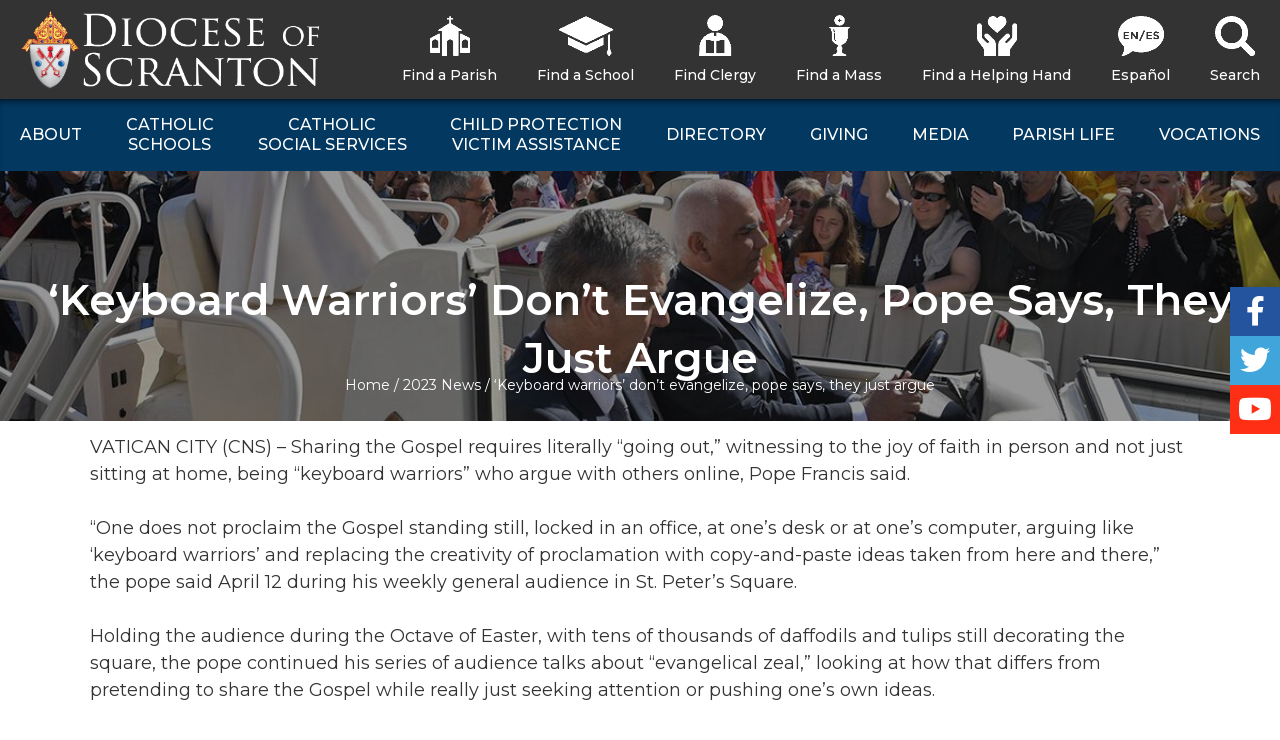

--- FILE ---
content_type: text/html; charset=UTF-8
request_url: https://www.dioceseofscranton.org/keyboard-warriors-dont-evangelize-pope-says-they-just-argue/
body_size: 222999
content:
<!DOCTYPE html>

<html lang="en-US" class="no-js no-svg">
<head>
<meta charset="UTF-8">
<meta name="viewport" content="width=device-width, initial-scale=1">
<meta property="og:url" content="https://www.dioceseofscranton.org/keyboard-warriors-dont-evangelize-pope-says-they-just-argue/" />
<meta property="og:type" content="article" />
<meta property="og:title" content="&#8216;Keyboard warriors&#8217; don&#8217;t evangelize, pope says, they just argue" />
<meta property="og:description" content="VATICAN CITY (CNS) &#8211; Sharing the Gospel requires literally &#8220;going out,&#8221; witnessing to the joy of faith in person and not just sitting at home, being &#8220;keyboard warriors&#8221; who argue with others online, Pope Francis said. &#8220;One does not proclaim the Gospel standing still, locked in an office, at one&#8217;s desk or at one&#8217;s computer, &hellip; Continue reading "&#8216;Keyboard warriors&#8217; don&#8217;t evangelize, pope says, they just argue"" />
<meta property="og:image:secure_url" content="https://www.dioceseofscranton.org/wp-content/uploads/2023/04/Pope-General-Audience-April-12.jpg" />
<meta property="og:image" content="http://www.dioceseofscranton.org/wp-content/uploads/2023/04/Pope-General-Audience-April-12.jpg" />
<link rel="profile" href="http://gmpg.org/xfn/11">
<link rel="shortcut icon" href="https://www.dioceseofscranton.org/wp-content/themes/scranton/images/favicon.ico" />

<script>
(function(html){html.className = html.className.replace(/\bno-js\b/,'js')})(document.documentElement);
//# sourceURL=twentyseventeen_javascript_detection
</script>
<title>&#8216;Keyboard warriors&#8217; don&#8217;t evangelize, pope says, they just argue &#8211; Diocese of Scranton</title>
<meta name='robots' content='max-image-preview:large' />
<link rel='dns-prefetch' href='//maps.googleapis.com' />
<link rel='dns-prefetch' href='//translate.google.com' />
<link rel='dns-prefetch' href='//meet.jit.si' />
<link rel='dns-prefetch' href='//code.jquery.com' />
<link rel='dns-prefetch' href='//fonts.googleapis.com' />
<link rel="alternate" type="application/rss+xml" title="Diocese of Scranton &raquo; Feed" href="https://www.dioceseofscranton.org/feed/" />
<link rel="alternate" type="application/rss+xml" title="Diocese of Scranton &raquo; Comments Feed" href="https://www.dioceseofscranton.org/comments/feed/" />
<script type="text/javascript">(function() {"use strict";const vps = JSON.parse(`["mg"]`),admin_url = `https://www.dioceseofscranton.org/wp-admin/`;window.dike_plc=(i,d,e=!1)=>{const n=i+"-*";return-1!==vps.indexOf(d)||void 0!==window.dike_tvb&&(-1!==window.dike_tvb.indexOf(d)||-1!==window.dike_tvb.indexOf(n))||(e&&(window.location.href=admin_url+"index.php?page=dike_wpd&author="+i+"&failed_lic_check="+i+"-"+d),!1)};})();</script><link rel="alternate" title="oEmbed (JSON)" type="application/json+oembed" href="https://www.dioceseofscranton.org/wp-json/oembed/1.0/embed?url=https%3A%2F%2Fwww.dioceseofscranton.org%2Fkeyboard-warriors-dont-evangelize-pope-says-they-just-argue%2F" />
<link rel="alternate" title="oEmbed (XML)" type="text/xml+oembed" href="https://www.dioceseofscranton.org/wp-json/oembed/1.0/embed?url=https%3A%2F%2Fwww.dioceseofscranton.org%2Fkeyboard-warriors-dont-evangelize-pope-says-they-just-argue%2F&#038;format=xml" />
<style id='wp-img-auto-sizes-contain-inline-css'>
img:is([sizes=auto i],[sizes^="auto," i]){contain-intrinsic-size:3000px 1500px}
/*# sourceURL=wp-img-auto-sizes-contain-inline-css */
</style>
<link rel='stylesheet' id='twentyseventeen-css' href='https://www.dioceseofscranton.org/wp-content/themes/twentyseventeen/style.css?ver=6.9' media='all' />
<link rel='stylesheet' id='chosen-style-css' href='https://www.dioceseofscranton.org/wp-content/themes/scranton/vendor/chosen/chosen.css?ver=6.9' media='all' />
<style id='wp-emoji-styles-inline-css'>

	img.wp-smiley, img.emoji {
		display: inline !important;
		border: none !important;
		box-shadow: none !important;
		height: 1em !important;
		width: 1em !important;
		margin: 0 0.07em !important;
		vertical-align: -0.1em !important;
		background: none !important;
		padding: 0 !important;
	}
/*# sourceURL=wp-emoji-styles-inline-css */
</style>
<link rel='stylesheet' id='wp-block-library-css' href='https://www.dioceseofscranton.org/wp-includes/css/dist/block-library/style.min.css?ver=6.9' media='all' />
<style id='global-styles-inline-css'>
:root{--wp--preset--aspect-ratio--square: 1;--wp--preset--aspect-ratio--4-3: 4/3;--wp--preset--aspect-ratio--3-4: 3/4;--wp--preset--aspect-ratio--3-2: 3/2;--wp--preset--aspect-ratio--2-3: 2/3;--wp--preset--aspect-ratio--16-9: 16/9;--wp--preset--aspect-ratio--9-16: 9/16;--wp--preset--color--black: #000000;--wp--preset--color--cyan-bluish-gray: #abb8c3;--wp--preset--color--white: #ffffff;--wp--preset--color--pale-pink: #f78da7;--wp--preset--color--vivid-red: #cf2e2e;--wp--preset--color--luminous-vivid-orange: #ff6900;--wp--preset--color--luminous-vivid-amber: #fcb900;--wp--preset--color--light-green-cyan: #7bdcb5;--wp--preset--color--vivid-green-cyan: #00d084;--wp--preset--color--pale-cyan-blue: #8ed1fc;--wp--preset--color--vivid-cyan-blue: #0693e3;--wp--preset--color--vivid-purple: #9b51e0;--wp--preset--gradient--vivid-cyan-blue-to-vivid-purple: linear-gradient(135deg,rgb(6,147,227) 0%,rgb(155,81,224) 100%);--wp--preset--gradient--light-green-cyan-to-vivid-green-cyan: linear-gradient(135deg,rgb(122,220,180) 0%,rgb(0,208,130) 100%);--wp--preset--gradient--luminous-vivid-amber-to-luminous-vivid-orange: linear-gradient(135deg,rgb(252,185,0) 0%,rgb(255,105,0) 100%);--wp--preset--gradient--luminous-vivid-orange-to-vivid-red: linear-gradient(135deg,rgb(255,105,0) 0%,rgb(207,46,46) 100%);--wp--preset--gradient--very-light-gray-to-cyan-bluish-gray: linear-gradient(135deg,rgb(238,238,238) 0%,rgb(169,184,195) 100%);--wp--preset--gradient--cool-to-warm-spectrum: linear-gradient(135deg,rgb(74,234,220) 0%,rgb(151,120,209) 20%,rgb(207,42,186) 40%,rgb(238,44,130) 60%,rgb(251,105,98) 80%,rgb(254,248,76) 100%);--wp--preset--gradient--blush-light-purple: linear-gradient(135deg,rgb(255,206,236) 0%,rgb(152,150,240) 100%);--wp--preset--gradient--blush-bordeaux: linear-gradient(135deg,rgb(254,205,165) 0%,rgb(254,45,45) 50%,rgb(107,0,62) 100%);--wp--preset--gradient--luminous-dusk: linear-gradient(135deg,rgb(255,203,112) 0%,rgb(199,81,192) 50%,rgb(65,88,208) 100%);--wp--preset--gradient--pale-ocean: linear-gradient(135deg,rgb(255,245,203) 0%,rgb(182,227,212) 50%,rgb(51,167,181) 100%);--wp--preset--gradient--electric-grass: linear-gradient(135deg,rgb(202,248,128) 0%,rgb(113,206,126) 100%);--wp--preset--gradient--midnight: linear-gradient(135deg,rgb(2,3,129) 0%,rgb(40,116,252) 100%);--wp--preset--font-size--small: 13px;--wp--preset--font-size--medium: 20px;--wp--preset--font-size--large: 36px;--wp--preset--font-size--x-large: 42px;--wp--preset--spacing--20: 0.44rem;--wp--preset--spacing--30: 0.67rem;--wp--preset--spacing--40: 1rem;--wp--preset--spacing--50: 1.5rem;--wp--preset--spacing--60: 2.25rem;--wp--preset--spacing--70: 3.38rem;--wp--preset--spacing--80: 5.06rem;--wp--preset--shadow--natural: 6px 6px 9px rgba(0, 0, 0, 0.2);--wp--preset--shadow--deep: 12px 12px 50px rgba(0, 0, 0, 0.4);--wp--preset--shadow--sharp: 6px 6px 0px rgba(0, 0, 0, 0.2);--wp--preset--shadow--outlined: 6px 6px 0px -3px rgb(255, 255, 255), 6px 6px rgb(0, 0, 0);--wp--preset--shadow--crisp: 6px 6px 0px rgb(0, 0, 0);}:where(.is-layout-flex){gap: 0.5em;}:where(.is-layout-grid){gap: 0.5em;}body .is-layout-flex{display: flex;}.is-layout-flex{flex-wrap: wrap;align-items: center;}.is-layout-flex > :is(*, div){margin: 0;}body .is-layout-grid{display: grid;}.is-layout-grid > :is(*, div){margin: 0;}:where(.wp-block-columns.is-layout-flex){gap: 2em;}:where(.wp-block-columns.is-layout-grid){gap: 2em;}:where(.wp-block-post-template.is-layout-flex){gap: 1.25em;}:where(.wp-block-post-template.is-layout-grid){gap: 1.25em;}.has-black-color{color: var(--wp--preset--color--black) !important;}.has-cyan-bluish-gray-color{color: var(--wp--preset--color--cyan-bluish-gray) !important;}.has-white-color{color: var(--wp--preset--color--white) !important;}.has-pale-pink-color{color: var(--wp--preset--color--pale-pink) !important;}.has-vivid-red-color{color: var(--wp--preset--color--vivid-red) !important;}.has-luminous-vivid-orange-color{color: var(--wp--preset--color--luminous-vivid-orange) !important;}.has-luminous-vivid-amber-color{color: var(--wp--preset--color--luminous-vivid-amber) !important;}.has-light-green-cyan-color{color: var(--wp--preset--color--light-green-cyan) !important;}.has-vivid-green-cyan-color{color: var(--wp--preset--color--vivid-green-cyan) !important;}.has-pale-cyan-blue-color{color: var(--wp--preset--color--pale-cyan-blue) !important;}.has-vivid-cyan-blue-color{color: var(--wp--preset--color--vivid-cyan-blue) !important;}.has-vivid-purple-color{color: var(--wp--preset--color--vivid-purple) !important;}.has-black-background-color{background-color: var(--wp--preset--color--black) !important;}.has-cyan-bluish-gray-background-color{background-color: var(--wp--preset--color--cyan-bluish-gray) !important;}.has-white-background-color{background-color: var(--wp--preset--color--white) !important;}.has-pale-pink-background-color{background-color: var(--wp--preset--color--pale-pink) !important;}.has-vivid-red-background-color{background-color: var(--wp--preset--color--vivid-red) !important;}.has-luminous-vivid-orange-background-color{background-color: var(--wp--preset--color--luminous-vivid-orange) !important;}.has-luminous-vivid-amber-background-color{background-color: var(--wp--preset--color--luminous-vivid-amber) !important;}.has-light-green-cyan-background-color{background-color: var(--wp--preset--color--light-green-cyan) !important;}.has-vivid-green-cyan-background-color{background-color: var(--wp--preset--color--vivid-green-cyan) !important;}.has-pale-cyan-blue-background-color{background-color: var(--wp--preset--color--pale-cyan-blue) !important;}.has-vivid-cyan-blue-background-color{background-color: var(--wp--preset--color--vivid-cyan-blue) !important;}.has-vivid-purple-background-color{background-color: var(--wp--preset--color--vivid-purple) !important;}.has-black-border-color{border-color: var(--wp--preset--color--black) !important;}.has-cyan-bluish-gray-border-color{border-color: var(--wp--preset--color--cyan-bluish-gray) !important;}.has-white-border-color{border-color: var(--wp--preset--color--white) !important;}.has-pale-pink-border-color{border-color: var(--wp--preset--color--pale-pink) !important;}.has-vivid-red-border-color{border-color: var(--wp--preset--color--vivid-red) !important;}.has-luminous-vivid-orange-border-color{border-color: var(--wp--preset--color--luminous-vivid-orange) !important;}.has-luminous-vivid-amber-border-color{border-color: var(--wp--preset--color--luminous-vivid-amber) !important;}.has-light-green-cyan-border-color{border-color: var(--wp--preset--color--light-green-cyan) !important;}.has-vivid-green-cyan-border-color{border-color: var(--wp--preset--color--vivid-green-cyan) !important;}.has-pale-cyan-blue-border-color{border-color: var(--wp--preset--color--pale-cyan-blue) !important;}.has-vivid-cyan-blue-border-color{border-color: var(--wp--preset--color--vivid-cyan-blue) !important;}.has-vivid-purple-border-color{border-color: var(--wp--preset--color--vivid-purple) !important;}.has-vivid-cyan-blue-to-vivid-purple-gradient-background{background: var(--wp--preset--gradient--vivid-cyan-blue-to-vivid-purple) !important;}.has-light-green-cyan-to-vivid-green-cyan-gradient-background{background: var(--wp--preset--gradient--light-green-cyan-to-vivid-green-cyan) !important;}.has-luminous-vivid-amber-to-luminous-vivid-orange-gradient-background{background: var(--wp--preset--gradient--luminous-vivid-amber-to-luminous-vivid-orange) !important;}.has-luminous-vivid-orange-to-vivid-red-gradient-background{background: var(--wp--preset--gradient--luminous-vivid-orange-to-vivid-red) !important;}.has-very-light-gray-to-cyan-bluish-gray-gradient-background{background: var(--wp--preset--gradient--very-light-gray-to-cyan-bluish-gray) !important;}.has-cool-to-warm-spectrum-gradient-background{background: var(--wp--preset--gradient--cool-to-warm-spectrum) !important;}.has-blush-light-purple-gradient-background{background: var(--wp--preset--gradient--blush-light-purple) !important;}.has-blush-bordeaux-gradient-background{background: var(--wp--preset--gradient--blush-bordeaux) !important;}.has-luminous-dusk-gradient-background{background: var(--wp--preset--gradient--luminous-dusk) !important;}.has-pale-ocean-gradient-background{background: var(--wp--preset--gradient--pale-ocean) !important;}.has-electric-grass-gradient-background{background: var(--wp--preset--gradient--electric-grass) !important;}.has-midnight-gradient-background{background: var(--wp--preset--gradient--midnight) !important;}.has-small-font-size{font-size: var(--wp--preset--font-size--small) !important;}.has-medium-font-size{font-size: var(--wp--preset--font-size--medium) !important;}.has-large-font-size{font-size: var(--wp--preset--font-size--large) !important;}.has-x-large-font-size{font-size: var(--wp--preset--font-size--x-large) !important;}
/*# sourceURL=global-styles-inline-css */
</style>

<style id='classic-theme-styles-inline-css'>
/*! This file is auto-generated */
.wp-block-button__link{color:#fff;background-color:#32373c;border-radius:9999px;box-shadow:none;text-decoration:none;padding:calc(.667em + 2px) calc(1.333em + 2px);font-size:1.125em}.wp-block-file__button{background:#32373c;color:#fff;text-decoration:none}
/*# sourceURL=/wp-includes/css/classic-themes.min.css */
</style>
<link rel='stylesheet' id='me-spr-block-styles-css' href='https://www.dioceseofscranton.org/wp-content/plugins/simple-post-redirect//css/block-styles.min.css?ver=6.9' media='all' />
<link rel='stylesheet' id='jquery-ui-css' href='//code.jquery.com/ui/1.13.3/themes/smoothness/jquery-ui.min.css?ver=1.13.3' media='all' />
<link rel='stylesheet' id='dpi_modules_css-css' href='https://www.dioceseofscranton.org/wp-content/plugins/dpi-modules/dpi_modules.css?ver=6.9' media='all' />
<link rel='stylesheet' id='google-language-translator-css' href='https://www.dioceseofscranton.org/wp-content/plugins/google-language-translator/css/style.css?ver=6.0.20' media='' />
<link rel='stylesheet' id='collapscore-css-css' href='https://www.dioceseofscranton.org/wp-content/plugins/jquery-collapse-o-matic/css/core_style.css?ver=1.0' media='all' />
<link rel='stylesheet' id='collapseomatic-css-css' href='https://www.dioceseofscranton.org/wp-content/plugins/jquery-collapse-o-matic/css/light_style.css?ver=1.6' media='all' />
<link rel='stylesheet' id='wp-job-manager-job-listings-css' href='https://www.dioceseofscranton.org/wp-content/plugins/wp-job-manager/assets/dist/css/job-listings.css?ver=598383a28ac5f9f156e4' media='all' />
<link rel='stylesheet' id='twentyseventeen-style-css' href='https://www.dioceseofscranton.org/wp-content/themes/scranton/style.css?ver=20251202' media='all' />
<link rel='stylesheet' id='twentyseventeen-block-style-css' href='https://www.dioceseofscranton.org/wp-content/themes/twentyseventeen/assets/css/blocks.css?ver=20240729' media='all' />
<link rel='stylesheet' id='evcal_google_fonts-css' href='https://fonts.googleapis.com/css?family=Noto+Sans%3A400%2C400italic%2C700%7CPoppins%3A700%2C800%2C900&#038;subset=latin%2Clatin-ext&#038;ver=5.0.6' media='all' />
<link rel='stylesheet' id='evcal_cal_default-css' href='//www.dioceseofscranton.org/wp-content/plugins/eventON/assets/css/eventon_styles.css?ver=5.0.6' media='all' />
<link rel='stylesheet' id='evo_font_icons-css' href='//www.dioceseofscranton.org/wp-content/plugins/eventON/assets/fonts/all.css?ver=5.0.6' media='all' />
<link rel='stylesheet' id='eventon_dynamic_styles-css' href='//www.dioceseofscranton.org/wp-content/plugins/eventON/assets/css/eventon_dynamic_styles.css?ver=5.0.6' media='all' />
<style id='tnc_custom_css-inline-css'>

            .nginx-cache-btn.nginx-cache-off a { background-color: #d63638 !important; }
            .nginx-cache-btn.nginx-cache-on a { background-color: green !important; }
        
/*# sourceURL=tnc_custom_css-inline-css */
</style>
<link rel='stylesheet' id='evo_dv_styles-css' href='//www.dioceseofscranton.org/wp-content/plugins/eventon-daily-view/assets/dv_styles.css?ver=6.9' media='all' />
<link rel='stylesheet' id='evosl_styles-css' href='//www.dioceseofscranton.org/wp-content/plugins/eventon-event-slider/assets/evosl_styles.css?ver=2.1.4' media='all' />
<link rel='stylesheet' id='evo_fc_styles-css' href='https://www.dioceseofscranton.org/wp-content/plugins/eventon-full-cal/assets/fc_styles.css?ver=2.2.3' media='all' />
<link rel='stylesheet' id='evo_wv_styles-css' href='https://www.dioceseofscranton.org/wp-content/plugins/eventon-weekly-view/assets/wv_styles.css?ver=2.1.8' media='all' />
<link rel='stylesheet' id='evoli_styles-css' href='//www.dioceseofscranton.org/wp-content/plugins/eventon-lists-items/assets/LI_styles.css?ver=6.9' media='all' />
<link rel='stylesheet' id='ubermenu-css' href='https://www.dioceseofscranton.org/wp-content/plugins/ubermenu/pro/assets/css/ubermenu.min.css?ver=3.4.1.1' media='all' />
<link rel='stylesheet' id='ubermenu-minimal-css' href='https://www.dioceseofscranton.org/wp-content/plugins/ubermenu/assets/css/skins/minimal.css?ver=6.9' media='all' />
<link rel='stylesheet' id='ubermenu-vanilla-css' href='https://www.dioceseofscranton.org/wp-content/plugins/ubermenu/assets/css/skins/vanilla.css?ver=6.9' media='all' />
<link rel='stylesheet' id='ubermenu-font-awesome-all-css' href='https://www.dioceseofscranton.org/wp-content/plugins/ubermenu/assets/fontawesome/css/all.min.css?ver=6.9' media='all' />
<link rel='stylesheet' id='dashicons-css' href='https://www.dioceseofscranton.org/wp-includes/css/dashicons.min.css?ver=6.9' media='all' />
<link rel='stylesheet' id='fhw-bootstrap-prefix-css' href='https://www.dioceseofscranton.org/wp-content/plugins/obituary-assistant-by-funeral-home-website-solutions/public/css/fhws-solutions-obituaries-public-bootstrap.css?ver=251113-135755' media='all' />
<link rel='stylesheet' id='fhw-solutions-obituaries-css' href='https://www.dioceseofscranton.org/wp-content/plugins/obituary-assistant-by-funeral-home-website-solutions/public/css/fhw-solutions-obituaries-public.css?ver=251113-135755' media='all' />
<link rel='stylesheet' id='jquery-captcha-css' href='https://www.dioceseofscranton.org/wp-content/plugins/obituary-assistant-by-funeral-home-website-solutions/public/captcha/src/jquery.simpleCaptcha.css?ver=8.1.01' media='all' />
<link rel='stylesheet' id='jquery-slick-nav-css' href='https://www.dioceseofscranton.org/wp-content/plugins/obituary-assistant-by-funeral-home-website-solutions/public/css/slicknav.css?ver=8.1.01' media='all' />
<link rel='stylesheet' id='flower-storefront-css' href='https://www.dioceseofscranton.org/wp-content/plugins/obituary-assistant-by-funeral-home-website-solutions/public/css/florist-one-flower-delivery-public.css?ver=251113-135755' media='all' />
<link rel='stylesheet' id='mg-fontawesome-css' href='https://www.dioceseofscranton.org/wp-content/plugins/media-grid/css/fontAwesome/css/all.min.css?ver=5.15.2' media='all' />
<link rel='stylesheet' id='mediaelement-css' href='https://www.dioceseofscranton.org/wp-includes/js/mediaelement/mediaelementplayer-legacy.min.css?ver=4.2.17' media='all' />
<link rel='stylesheet' id='wp-mediaelement-css' href='https://www.dioceseofscranton.org/wp-includes/js/mediaelement/wp-mediaelement.min.css?ver=6.9' media='all' />
<link rel='stylesheet' id='mg-frontend-css' href='https://www.dioceseofscranton.org/wp-content/plugins/media-grid/css/frontend.min.css?ver=8.3.0' media='all' />
<link rel='stylesheet' id='mg-lightbox-css' href='https://www.dioceseofscranton.org/wp-content/plugins/media-grid/css/lightbox.min.css?ver=8.3.0' media='all' />
<link rel='stylesheet' id='mg-custom-css-css' href='https://www.dioceseofscranton.org/wp-content/plugins/media-grid/css/custom.css?ver=8.3.0-96b375f435c935904de3ddda622114a5' media='all' />
<link rel='stylesheet' id='google-fonts-css' href='https://fonts.googleapis.com/css?family=Crimson+Text%3A400%2C400i%7CMontserrat%3A400%2C400i%2C500%2C600%2C700&#038;ver=6.9' media='all' />
<script src="https://www.dioceseofscranton.org/wp-includes/js/jquery/jquery.min.js?ver=3.7.1" id="jquery-core-js"></script>
<script src="https://www.dioceseofscranton.org/wp-includes/js/jquery/jquery-migrate.min.js?ver=3.4.1" id="jquery-migrate-js"></script>
<script id="chosen-js-extra">
var job_manager_chosen_multiselect_args = {"search_contains":"1"};
//# sourceURL=chosen-js-extra
</script>
<script src="https://www.dioceseofscranton.org/wp-content/themes/scranton/vendor/chosen/chosen.jquery.min.js?ver=6.9" id="chosen-js"></script>
<script src="https://maps.googleapis.com/maps/api/js?key=AIzaSyBoKJxNgs57qv7li3ta2gQbxqNaLIkYMfI&amp;ver=6.9" id="google_maps_js-js"></script>
<script src="https://www.dioceseofscranton.org/wp-includes/js/jquery/ui/core.min.js?ver=1.13.3" id="jquery-ui-core-js"></script>
<script src="https://www.dioceseofscranton.org/wp-content/plugins/dpi-modules/dpi_modules.js?ver=6.9" id="dpi_modules_js-js"></script>
<script src="https://www.dioceseofscranton.org/wp-includes/js/jquery/ui/mouse.min.js?ver=1.13.3" id="jquery-ui-mouse-js"></script>
<script src="https://www.dioceseofscranton.org/wp-includes/js/jquery/ui/resizable.min.js?ver=1.13.3" id="jquery-ui-resizable-js"></script>
<script src="https://www.dioceseofscranton.org/wp-includes/js/jquery/ui/draggable.min.js?ver=1.13.3" id="jquery-ui-draggable-js"></script>
<script src="https://www.dioceseofscranton.org/wp-includes/js/jquery/ui/controlgroup.min.js?ver=1.13.3" id="jquery-ui-controlgroup-js"></script>
<script src="https://www.dioceseofscranton.org/wp-includes/js/jquery/ui/checkboxradio.min.js?ver=1.13.3" id="jquery-ui-checkboxradio-js"></script>
<script src="https://www.dioceseofscranton.org/wp-includes/js/jquery/ui/button.min.js?ver=1.13.3" id="jquery-ui-button-js"></script>
<script src="https://www.dioceseofscranton.org/wp-includes/js/jquery/ui/dialog.min.js?ver=1.13.3" id="jquery-ui-dialog-js"></script>
<script src="https://www.dioceseofscranton.org/wp-content/plugins/obituary-assistant-by-funeral-home-website-solutions/public/js/jquery.validate.min.js?ver=8.1.01" id="jquery-validate-js"></script>
<script src="https://www.dioceseofscranton.org/wp-content/plugins/obituary-assistant-by-funeral-home-website-solutions/public/js/additional-methods.min.js?ver=8.1.01" id="jquery-validate-additional-js"></script>
<script id="fhw-solutions-obituaries-js-extra">
var oaInfo = {"ajax_url":"https://www.dioceseofscranton.org/wp-admin/admin-ajax.php","partials":"https://www.dioceseofscranton.org/wp-content/plugins/obituary-assistant-by-funeral-home-website-solutions/public/partials","public":"https://www.dioceseofscranton.org/wp-content/plugins/obituary-assistant-by-funeral-home-website-solutions/public","captcha":"https://www.dioceseofscranton.org/wp-content/plugins/obituary-assistant-by-funeral-home-website-solutions/public/captcha/src","flower_base_url":"https://www.dioceseofscranton.org/keyboard-warriors-dont-evangelize-pope-says-they-just-argue/","version":"8.1.01","scan_nonce":"4d0bb6a3fa"};
//# sourceURL=fhw-solutions-obituaries-js-extra
</script>
<script src="https://www.dioceseofscranton.org/wp-content/plugins/obituary-assistant-by-funeral-home-website-solutions/public/js/fhw-solutions-obituaries-main.js?ver=251113-135755-8.1.01" id="fhw-solutions-obituaries-js"></script>
<script src="https://www.dioceseofscranton.org/wp-content/plugins/obituary-assistant-by-funeral-home-website-solutions/public/js/fhw-solutions-obituaries-condolences.min.js?ver=8.1.01" id="obituaries-condolences-js"></script>
<script src="https://www.dioceseofscranton.org/wp-content/plugins/obituary-assistant-by-funeral-home-website-solutions/public/js/jquery.history.js?ver=8.1.01" id="jquery-history-js"></script>
<script src="https://www.dioceseofscranton.org/wp-content/plugins/obituary-assistant-by-funeral-home-website-solutions/public/js/florist-one-flower-delivery-public.js?ver=251113-135755" id="flower-storefront-js"></script>
<script src="https://www.dioceseofscranton.org/wp-content/plugins/obituary-assistant-by-funeral-home-website-solutions/public/js/jquery.cookie.js?ver=8.1.01" id="jquery-fhw-cookie-js"></script>
<script src="https://www.dioceseofscranton.org/wp-content/plugins/obituary-assistant-by-funeral-home-website-solutions/public/js/fhws-bootstrap-5.js?ver=251113-135755" id="bootstrap-modal-js"></script>
<script id="twentyseventeen-global-js-extra">
var twentyseventeenScreenReaderText = {"quote":"\u003Csvg class=\"icon icon-quote-right\" aria-hidden=\"true\" role=\"img\"\u003E \u003Cuse href=\"#icon-quote-right\" xlink:href=\"#icon-quote-right\"\u003E\u003C/use\u003E \u003C/svg\u003E","expand":"Expand child menu","collapse":"Collapse child menu","icon":"\u003Csvg class=\"icon icon-angle-down\" aria-hidden=\"true\" role=\"img\"\u003E \u003Cuse href=\"#icon-angle-down\" xlink:href=\"#icon-angle-down\"\u003E\u003C/use\u003E \u003Cspan class=\"svg-fallback icon-angle-down\"\u003E\u003C/span\u003E\u003C/svg\u003E"};
//# sourceURL=twentyseventeen-global-js-extra
</script>
<script src="https://www.dioceseofscranton.org/wp-content/themes/twentyseventeen/assets/js/global.js?ver=20211130" id="twentyseventeen-global-js" defer data-wp-strategy="defer"></script>
<script src="https://www.dioceseofscranton.org/wp-content/themes/twentyseventeen/assets/js/navigation.js?ver=20210122" id="twentyseventeen-navigation-js" defer data-wp-strategy="defer"></script>
<script id="evo-inlinescripts-header-js-after">
jQuery(document).ready(function($){});
//# sourceURL=evo-inlinescripts-header-js-after
</script>
<script src="https://www.dioceseofscranton.org/wp-content/themes/scranton/js/functions.js?ver=6.9" id="scranton-theme-functions-js"></script>
<link rel="https://api.w.org/" href="https://www.dioceseofscranton.org/wp-json/" /><link rel="alternate" title="JSON" type="application/json" href="https://www.dioceseofscranton.org/wp-json/wp/v2/posts/96269" /><link rel="EditURI" type="application/rsd+xml" title="RSD" href="https://www.dioceseofscranton.org/xmlrpc.php?rsd" />
<meta name="generator" content="WordPress 6.9" />
<link rel="canonical" href="https://www.dioceseofscranton.org/keyboard-warriors-dont-evangelize-pope-says-they-just-argue/" />
<link rel='shortlink' href='https://www.dioceseofscranton.org/?p=96269' />
<script>readMoreArgs = []</script><script type="text/javascript">
				EXPM_VERSION=3.55;EXPM_AJAX_URL='https://www.dioceseofscranton.org/wp-admin/admin-ajax.php';
			function yrmAddEvent(element, eventName, fn) {
				if (element.addEventListener)
					element.addEventListener(eventName, fn, false);
				else if (element.attachEvent)
					element.attachEvent('on' + eventName, fn);
			}
			</script><style>p.hello{font-size:12px;color:darkgray;}#google_language_translator,#flags{text-align:left;}#google_language_translator{clear:both;}#flags{width:165px;}#flags a{display:inline-block;margin-right:2px;}#google_language_translator a{display:none!important;}div.skiptranslate.goog-te-gadget{display:inline!important;}.goog-te-gadget{color:transparent!important;}.goog-te-gadget{font-size:0px!important;}.goog-branding{display:none;}.goog-tooltip{display: none!important;}.goog-tooltip:hover{display: none!important;}.goog-text-highlight{background-color:transparent!important;border:none!important;box-shadow:none!important;}#google_language_translator select.goog-te-combo{color:#32373c;}div.skiptranslate{display:none!important;}body{top:0px!important;}#goog-gt-{display:none!important;}font font{background-color:transparent!important;box-shadow:none!important;position:initial!important;}#glt-translate-trigger{left:20px;right:auto;}#glt-translate-trigger > span{color:#ffffff;}#glt-translate-trigger{background:#f89406;}.goog-te-gadget .goog-te-combo{width:100%;}</style><style id="ubermenu-custom-generated-css">
/** Font Awesome 4 Compatibility **/
.fa{font-style:normal;font-variant:normal;font-weight:normal;font-family:FontAwesome;}

/** UberMenu Custom Menu Styles (Customizer) **/
/* main */
 .ubermenu.ubermenu-main:not(.ubermenu-responsive-collapse) { max-height:800px; }
 .ubermenu-main .ubermenu-item-level-0 > .ubermenu-target { font-size:16px; text-transform:uppercase; color:#ffffff; }
 .ubermenu.ubermenu-main .ubermenu-item-level-0:hover > .ubermenu-target, .ubermenu-main .ubermenu-item-level-0.ubermenu-active > .ubermenu-target { color:#ffcb57; }
 .ubermenu-main .ubermenu-item-level-0.ubermenu-current-menu-item > .ubermenu-target, .ubermenu-main .ubermenu-item-level-0.ubermenu-current-menu-parent > .ubermenu-target, .ubermenu-main .ubermenu-item-level-0.ubermenu-current-menu-ancestor > .ubermenu-target { color:#ffcb57; }
 .ubermenu-main .ubermenu-submenu.ubermenu-submenu-drop { background-color:#0071bc; }
 .ubermenu-main .ubermenu-submenu .ubermenu-item-header > .ubermenu-target, .ubermenu-main .ubermenu-tab > .ubermenu-target { font-size:16px; }
 .ubermenu-main .ubermenu-submenu .ubermenu-item-header > .ubermenu-target { color:#f7f3f4; }
 .ubermenu-main .ubermenu-submenu .ubermenu-item-header > .ubermenu-target:hover { color:#f7f3f4; }
 .ubermenu-main .ubermenu-submenu .ubermenu-item-header.ubermenu-current-menu-item > .ubermenu-target { color:#f7f3f4; }
 .ubermenu-main .ubermenu-nav .ubermenu-submenu .ubermenu-item-header > .ubermenu-target { font-weight:normal; }
 .ubermenu-main .ubermenu-submenu .ubermenu-item-header.ubermenu-has-submenu-stack > .ubermenu-target { border-bottom:1px solid #ffcb57; }
 .ubermenu-main .ubermenu-item-normal > .ubermenu-target { color:#f7f3f4; font-size:16px; }
 .ubermenu.ubermenu-main .ubermenu-item-normal > .ubermenu-target:hover, .ubermenu.ubermenu-main .ubermenu-item-normal.ubermenu-active > .ubermenu-target { color:#ffcb57; }
 .ubermenu-main .ubermenu-item-normal.ubermenu-current-menu-item > .ubermenu-target { color:#ffcb57; }
 .ubermenu-responsive-toggle.ubermenu-responsive-toggle-main { font-size:16px; font-weight:bold; color:#ffffff; }
 .ubermenu-responsive-toggle.ubermenu-responsive-toggle-main:hover { color:#ffcb57; }
/* top */
 .ubermenu-top .ubermenu-item-level-0 > .ubermenu-target { font-size:14px; color:#ffffff; }
 .ubermenu.ubermenu-top .ubermenu-item-level-0:hover > .ubermenu-target, .ubermenu-top .ubermenu-item-level-0.ubermenu-active > .ubermenu-target { color:#ffffff; background:#0071bc; }
 .ubermenu-top .ubermenu-item-level-0.ubermenu-current-menu-item > .ubermenu-target, .ubermenu-top .ubermenu-item-level-0.ubermenu-current-menu-parent > .ubermenu-target, .ubermenu-top .ubermenu-item-level-0.ubermenu-current-menu-ancestor > .ubermenu-target { color:#ffffff; }
 .ubermenu-top .ubermenu-item.ubermenu-item-level-0 > .ubermenu-highlight { color:#ffffff; }
/* social */
 .ubermenu-social .ubermenu-item-level-0 > .ubermenu-target { font-size:30px; padding-left:0px; padding-right:0px; }
 .ubermenu-social .ubermenu-item-level-0 > .ubermenu-target, .ubermenu-social .ubermenu-item-level-0 > .ubermenu-custom-content.ubermenu-custom-content-padded { padding-top:5px; padding-bottom:5px; }
 .ubermenu-social.ubermenu-sub-indicators .ubermenu-item-level-0.ubermenu-has-submenu-drop > .ubermenu-target:not(.ubermenu-noindicator) { padding-right:15px; }
 .ubermenu-social.ubermenu-sub-indicators .ubermenu-item-level-0.ubermenu-has-submenu-drop > .ubermenu-target.ubermenu-noindicator { padding-right:0px; }
 .ubermenu-social .ubermenu-icon { width:50px; }
/* quick */
 .ubermenu-quick { max-width:1400px; }
 .ubermenu-quick .ubermenu-item-level-0 > .ubermenu-target { font-size:22px; text-transform:uppercase; color:#ffffff; }
 .ubermenu.ubermenu-quick .ubermenu-item-level-0:hover > .ubermenu-target, .ubermenu-quick .ubermenu-item-level-0.ubermenu-active > .ubermenu-target { color:#ffffff; }
 .ubermenu-quick .ubermenu-item-level-0.ubermenu-current-menu-item > .ubermenu-target, .ubermenu-quick .ubermenu-item-level-0.ubermenu-current-menu-parent > .ubermenu-target, .ubermenu-quick .ubermenu-item-level-0.ubermenu-current-menu-ancestor > .ubermenu-target { color:#ffffff; }
 .ubermenu-quick .ubermenu-item.ubermenu-item-level-0 > .ubermenu-highlight { color:#ffffff; }


/** UberMenu Custom Menu Item Styles (Menu Item Settings) **/
/* 55 */     .ubermenu .ubermenu-item.ubermenu-item-55 > .ubermenu-target { background:#40a5da; color:#ffffff; }
/* 56 */     .ubermenu .ubermenu-item.ubermenu-item-56 > .ubermenu-target { background:#ff2f16; color:#ffffff; }
/* 54 */     .ubermenu .ubermenu-item.ubermenu-item-54 > .ubermenu-target { background:#25549e; color:#ffffff; }
/* 1368 */   .ubermenu .ubermenu-item-1368 > .ubermenu-target.ubermenu-item-layout-image_left > .ubermenu-target-text { padding-left:210px; }
/* 1907 */   .ubermenu .ubermenu-item-1907 > .ubermenu-target.ubermenu-item-layout-image_left > .ubermenu-target-text { padding-left:260px; }
/* 73317 */  .ubermenu .ubermenu-item-73317 > .ubermenu-target.ubermenu-item-layout-image_left > .ubermenu-target-text { padding-left:50px; }
/* 1423 */   .ubermenu .ubermenu-item-1423 > .ubermenu-target.ubermenu-item-layout-image_left > .ubermenu-target-text { padding-left:352px; }


/** UberMenu Custom Tweaks (General Settings) **/
.ubermenu-main .ubermenu-submenu.ubermenu-submenu-drop {
    background-color: #0071bc;
}
.ubermenu-main .ubermenu-item-level-0 > .ubermenu-target,
.ubermenu-top .ubermenu-item-level-0 > .ubermenu-target,
.ubermenu-quick .ubermenu-item-level-0 > .ubermenu-target {
    font-weight: 500;
}
.ubermenu-skin-minimal.ubermenu-horizontal .ubermenu-item-level-0 > .ubermenu-submenu-drop {
    border: 0px solid #fff;
}
.ubermenu-main .ubermenu-active > .ubermenu-noindicator:after,
.ubermenu-main .ubermenu-active > .ubermenu-target:after {
    border-left: 10px solid transparent;
    border-right: 10px solid transparent;  
    border-bottom: 10px solid #0071bcaa;
    bottom: 0px;
    content: " ";
    height: 0;
    left: 50%;
    margin-left: -10px;
    position: absolute;
    width: 0;
}
.ubermenu-main .ubermenu-row {
    max-width: 1720px;
    margin: 0 auto;
}
.ubermenu-main .ubermenu-nav .ubermenu-column-1-5 {
    padding: 20px 20px 0;
}
.ubermenu-main .ubermenu-nav .ubermenu-column-1-5:first-of-type {
    /*padding: 0 20px 0 0;*/
}
.ubermenu-main .ubermenu-submenu-type-stack > .ubermenu-item-normal > .ubermenu-target {
    padding-left: 0px;
}
.ubermenu-main .ubermenu-submenu .ubermenu-item-header.ubermenu-has-submenu-stack > .ubermenu-target {
    border-bottom: 3px solid #ffcb57;
}
.ubermenu-main .ubermenu-submenu .ubermenu-target {
    padding-left: 0px;
    padding-right: 0px;
}
.ubermenu-main .ubermenu-item-level-0 > .ubermenu-target {
    text-align: center;
    height: 72px;
    vertical-align: middle;
    display: table-cell;
}

#ubermenu-nav-main-7-main-menu {
    align-items: center;
    justify-content: space-between;
}

.ubermenu-horizontal.ubermenu-items-align-flex .ubermenu-nav .ubermenu-item-level-0 {
    flex-grow: 0;
}
/* Icons */
.ubermenu .ubermenu-item-layout-icon_right > .ubermenu-target-title { margin-right: .6em; display: inline-block; }
.ubermenu .ubermenu-target.ubermenu-item-layout-icon_top, .ubermenu .ubermenu-target.ubermenu-item-layout-icon_bottom{ text-align:center; padding:20px; }
.ubermenu .ubermenu-target.ubermenu-item-layout-icon_top, .ubermenu .ubermenu-target.ubermenu-item-layout-icon_top > .ubermenu-target-text, .ubermenu .ubermenu-target.ubermenu-item-layout-icon_bottom > .ubermenu-target-text, .ubermenu .ubermenu-target.ubermenu-item-layout-icon_bottom > .ubermenu-icon{ text-align:center; display:block; margin-left:auto; margin-right:auto; }

/* Status: Loaded from Transient */

</style>	
<script type="text/javascript">
  var _gaq = _gaq || [];
  _gaq.push(['_setAccount', 'UA-38295047-1']);
  _gaq.push(['_trackPageview']);

  (function() {
	var ga = document.createElement('script'); ga.type = 'text/javascript'; ga.async = true;
	ga.src = ('https:' == document.location.protocol ? 'https://ssl' : 'http://www') + '.google-analytics.com/ga.js';
	var s = document.getElementsByTagName('script')[0]; s.parentNode.insertBefore(ga, s);
  })();
</script>
<style>.recentcomments a{display:inline !important;padding:0 !important;margin:0 !important;}</style>		<style id="twentyseventeen-custom-header-styles" type="text/css">
				.site-title,
		.site-description {
			position: absolute;
			clip-path: inset(50%);
		}
				</style>
				<style id="wp-custom-css">
			.mg_overlay_tit {
	background: none;
}

#fixedheight {
	table-layout: fixed;
}

#fixedheight td div {
	height:30px;
	overflow: hidden;
}

.page-id-80115 .page-header #crumbs {
	display:none;
}

#post-84281 > div > div > div.row.no-gutters > div > ul > li:nth-child(2),
#post-84281 > div > div > div.row.no-gutters > div > ul > li:nth-child(3),
#pills-tab > li:nth-child(4),
#pills-tab > li:nth-child(5),
#send_flowers,
#plant_a_tree,
#subscribe_to_obit,
#fws-sidebar button.fhws-additioin-button {display:none!important;}

.gform_wrapper .gfield select {
    height: 2.7em;
}

/* Homepage Video */
#intro {
	display: none;
}



		</style>
		


<link rel='stylesheet' id='fss-style-css' href='https://www.dioceseofscranton.org/wp-content/themes/scranton/vendor/fss/full-screen-search.css?ver=6.9' media='all' />
</head>

<body class="wp-singular post-template-default single single-post postid-96269 single-format-standard wp-embed-responsive wp-theme-twentyseventeen wp-child-theme-scranton group-blog has-sidebar title-tagline-hidden colors-light diocese-of-scranton">

<div id="page" class="site">

	<header id="masthead" class="site-header" role="banner">
		
<div class="top-bar clearfix">
	<div class="wrap">
		<a href="https://www.dioceseofscranton.org" class="custom-logo-link" rel="home" itemprop="url"><img class="tbd" src="https://www.dioceseofscranton.org/wp-content/themes/scranton/images/logo-scranton.png" alt="Diocese of Scranton" height="20"></a>
		<div class="menu">
		
<!-- UberMenu [Configuration:top] [Theme Loc:top] [Integration:api] -->
<!-- [UberMenu Responsive Menu Disabled] --> <nav id="ubermenu-top-9-top-2" class="ubermenu ubermenu-nojs ubermenu-top ubermenu-menu-9 ubermenu-loc-top ubermenu-responsive-collapse ubermenu-horizontal ubermenu-transition-shift ubermenu-trigger-hover_intent ubermenu-skin-minimal  ubermenu-bar-align-right ubermenu-items-align-center ubermenu-bound ubermenu-disable-submenu-scroll ubermenu-retractors-responsive"><ul id="ubermenu-nav-top-9-top" class="ubermenu-nav"><li id="menu-item-948" class="ubermenu-item ubermenu-item-type-post_type ubermenu-item-object-page ubermenu-item-948 ubermenu-item-level-0 ubermenu-column ubermenu-column-auto" ><a class="ubermenu-target ubermenu-target-with-image ubermenu-item-layout-image_above ubermenu-content-align-center" href="https://www.dioceseofscranton.org/find-a-parish/" tabindex="0"><img class="ubermenu-image ubermenu-image-size-full" src="https://www.dioceseofscranton.org/wp-content/uploads/2018/10/Find_a_Parish_Icon.png" srcset="https://www.dioceseofscranton.org/wp-content/uploads/2018/10/Find_a_Parish_Icon.png 364w, https://www.dioceseofscranton.org/wp-content/uploads/2018/10/Find_a_Parish_Icon-150x150.png 150w, https://www.dioceseofscranton.org/wp-content/uploads/2018/10/Find_a_Parish_Icon-300x300.png 300w, https://www.dioceseofscranton.org/wp-content/uploads/2018/10/Find_a_Parish_Icon-100x100.png 100w" sizes="(max-width: 364px) 100vw, 364px" width="40" height="40" alt="Parish"  /><span class="ubermenu-target-title ubermenu-target-text">Find a Parish</span></a></li><li id="menu-item-949" class="ubermenu-item ubermenu-item-type-post_type ubermenu-item-object-page ubermenu-item-949 ubermenu-item-level-0 ubermenu-column ubermenu-column-auto" ><a class="ubermenu-target ubermenu-target-with-image ubermenu-item-layout-image_above ubermenu-content-align-center" href="https://www.dioceseofscranton.org/find-a-school/" tabindex="0"><img class="ubermenu-image ubermenu-image-size-full" src="https://www.dioceseofscranton.org/wp-content/uploads/2018/10/Find_a_School_Icon.png" srcset="https://www.dioceseofscranton.org/wp-content/uploads/2018/10/Find_a_School_Icon.png 490w, https://www.dioceseofscranton.org/wp-content/uploads/2018/10/Find_a_School_Icon-300x223.png 300w" sizes="(max-width: 490px) 100vw, 490px" width="54" height="40" alt="School"  /><span class="ubermenu-target-title ubermenu-target-text">Find a School</span></a></li><li id="menu-item-946" class="ubermenu-item ubermenu-item-type-post_type ubermenu-item-object-page ubermenu-item-946 ubermenu-item-level-0 ubermenu-column ubermenu-column-auto" ><a class="ubermenu-target ubermenu-target-with-image ubermenu-item-layout-image_above ubermenu-content-align-center" href="https://www.dioceseofscranton.org/find-clergy/" tabindex="0"><img class="ubermenu-image ubermenu-image-size-full" src="https://www.dioceseofscranton.org/wp-content/uploads/2018/10/Find_Clergy_Icon.png" srcset="https://www.dioceseofscranton.org/wp-content/uploads/2018/10/Find_Clergy_Icon.png 287w, https://www.dioceseofscranton.org/wp-content/uploads/2018/10/Find_Clergy_Icon-237x300.png 237w" sizes="(max-width: 287px) 100vw, 287px" width="32" height="40" alt="Clergy"  /><span class="ubermenu-target-title ubermenu-target-text">Find Clergy</span></a></li><li id="menu-item-947" class="ubermenu-item ubermenu-item-type-post_type ubermenu-item-object-page ubermenu-item-947 ubermenu-item-level-0 ubermenu-column ubermenu-column-auto" ><a class="ubermenu-target ubermenu-target-with-image ubermenu-item-layout-image_above ubermenu-content-align-center" href="https://www.dioceseofscranton.org/find-a-mass/" tabindex="0"><img class="ubermenu-image ubermenu-image-size-full" src="https://www.dioceseofscranton.org/wp-content/uploads/2018/10/Find_a_Mass_Icon.png" srcset="https://www.dioceseofscranton.org/wp-content/uploads/2018/10/Find_a_Mass_Icon.png 189w, https://www.dioceseofscranton.org/wp-content/uploads/2018/10/Find_a_Mass_Icon-156x300.png 156w" sizes="(max-width: 189px) 100vw, 189px" width="21" height="40" alt="Mass"  /><span class="ubermenu-target-title ubermenu-target-text">Find a Mass</span></a></li><li id="menu-item-73317" class="ubermenu-item ubermenu-item-type-post_type ubermenu-item-object-css ubermenu-nocurrent ubermenu-item-73317 ubermenu-item-level-0 ubermenu-column ubermenu-column-auto" ><a class="ubermenu-target ubermenu-target-with-image ubermenu-item-layout-default ubermenu-content-align-center ubermenu-item-layout-image_above" href="https://www.dioceseofscranton.org/css/catholic-social-services/" tabindex="0" data-ubermenu-scrolltarget="#help-buttons"><img class="ubermenu-image ubermenu-image-size-full" src="https://www.dioceseofscranton.org/wp-content/uploads/2018/10/Find_a_Helping_Hand_Icon.png" srcset="https://www.dioceseofscranton.org/wp-content/uploads/2018/10/Find_a_Helping_Hand_Icon.png 364w, https://www.dioceseofscranton.org/wp-content/uploads/2018/10/Find_a_Helping_Hand_Icon-150x150.png 150w, https://www.dioceseofscranton.org/wp-content/uploads/2018/10/Find_a_Helping_Hand_Icon-300x300.png 300w, https://www.dioceseofscranton.org/wp-content/uploads/2018/10/Find_a_Helping_Hand_Icon-100x100.png 100w" sizes="(max-width: 364px) 100vw, 364px" width="40" height="40" alt="HH"  /><span class="ubermenu-target-title ubermenu-target-text">Find a Helping Hand</span></a></li><li id="menu-item-48" class="ubermenu-item ubermenu-item-type-custom ubermenu-item-object-custom ubermenu-item-48 ubermenu-item-level-0 ubermenu-column ubermenu-column-auto" ><a class="ubermenu-target ubermenu-target-with-image ubermenu-item-layout-image_above ubermenu-content-align-center" href="#" tabindex="0" id="scranton-lang"><img class="ubermenu-image ubermenu-image-size-full" src="https://www.dioceseofscranton.org/wp-content/uploads/2018/10/EN_ES_Icon.png" srcset="https://www.dioceseofscranton.org/wp-content/uploads/2018/10/EN_ES_Icon.png 420w, https://www.dioceseofscranton.org/wp-content/uploads/2018/10/EN_ES_Icon-300x260.png 300w" sizes="(max-width: 420px) 100vw, 420px" width="46" height="40" alt="EN/ES"  /><span class="ubermenu-target-title ubermenu-target-text">Español</span></a></li><li id="menu-item-49" class="ubermenu-item ubermenu-item-type-custom ubermenu-item-object-custom ubermenu-item-has-children ubermenu-item-49 ubermenu-item-level-0 ubermenu-column ubermenu-column-auto ubermenu-has-submenu-drop ubermenu-has-submenu-mega ubermenu-submenu-rtl" ><a class="ubermenu-target ubermenu-target-with-image ubermenu-item-layout-image_above ubermenu-content-align-center" href="#" tabindex="0"><img class="ubermenu-image ubermenu-image-size-full" src="https://www.dioceseofscranton.org/wp-content/uploads/2018/10/Search_Icon.png" srcset="https://www.dioceseofscranton.org/wp-content/uploads/2018/10/Search_Icon.png 364w, https://www.dioceseofscranton.org/wp-content/uploads/2018/10/Search_Icon-150x150.png 150w, https://www.dioceseofscranton.org/wp-content/uploads/2018/10/Search_Icon-300x300.png 300w, https://www.dioceseofscranton.org/wp-content/uploads/2018/10/Search_Icon-100x100.png 100w" sizes="(max-width: 364px) 100vw, 364px" width="40" height="40" alt="Search"  /><span class="ubermenu-target-title ubermenu-target-text">Search</span></a><ul  class="ubermenu-submenu ubermenu-submenu-id-49 ubermenu-submenu-type-auto ubermenu-submenu-type-mega ubermenu-submenu-drop ubermenu-submenu-align-right_edge_item ubermenu-submenu-content-align-right"  ><li id="menu-item-177" class="ubermenu-item ubermenu-item-type-custom ubermenu-item-object-custom ubermenu-item-177 ubermenu-item-auto ubermenu-item-header ubermenu-item-level-1 ubermenu-column ubermenu-column-full" ><div class="ubermenu-content-block ubermenu-custom-content">	<!-- UberMenu Search Bar -->
	<div class="ubermenu-search">
		<form role="search" method="get" class="ubermenu-searchform" action="https://www.dioceseofscranton.org/">
			<input type="text" placeholder="Search..." value="" name="s" class="ubermenu-search-input" />
						<button type="submit" class="ubermenu-search-submit"><i class="fas fa-search" title="Search"></i></button>
		</form>
	</div>
	<!-- end .ubermenu-search -->
	</div></li></ul></li></ul></nav>
<!-- End UberMenu -->
	</div><!-- .menu -->
	</div>
</div><!-- .top-bar -->
		<div id="main-menu">
	
<!-- UberMenu [Configuration:main] [Theme Loc:main-menu] [Integration:api] -->
<a class="ubermenu-responsive-toggle ubermenu-responsive-toggle-main ubermenu-skin-minimal ubermenu-loc-main-menu ubermenu-responsive-toggle-content-align-left ubermenu-responsive-toggle-align-full " data-ubermenu-target="ubermenu-main-7-main-menu-2"><i class="fas fa-bars"></i>Menu</a><nav id="ubermenu-main-7-main-menu-2" class="ubermenu ubermenu-nojs ubermenu-main ubermenu-menu-7 ubermenu-loc-main-menu ubermenu-responsive ubermenu-responsive-default ubermenu-responsive-collapse ubermenu-horizontal ubermenu-transition-fade ubermenu-trigger-hover_intent ubermenu-skin-minimal  ubermenu-bar-align-full ubermenu-items-align-flex ubermenu-bound ubermenu-disable-submenu-scroll ubermenu-retractors-responsive"><ul id="ubermenu-nav-main-7-main-menu" class="ubermenu-nav"><li id="menu-item-330" class="ubermenu-item ubermenu-item-type-post_type ubermenu-item-object-page ubermenu-item-has-children ubermenu-advanced-sub ubermenu-item-330 ubermenu-item-level-0 ubermenu-column ubermenu-column-auto ubermenu-has-submenu-drop ubermenu-has-submenu-mega" ><a class="ubermenu-target ubermenu-item-layout-default ubermenu-item-layout-text_only" href="https://www.dioceseofscranton.org/about/" tabindex="0"><span class="ubermenu-target-title ubermenu-target-text">About</span></a><div  class="ubermenu-submenu ubermenu-submenu-id-330 ubermenu-submenu-type-auto ubermenu-submenu-type-mega ubermenu-submenu-drop ubermenu-submenu-align-full_width"  ><ul class="ubermenu-row ubermenu-row-id-328 ubermenu-autoclear "><li id="menu-item-329" class="ubermenu-item ubermenu-item-type-custom ubermenu-item-object-custom ubermenu-item-329 ubermenu-item-auto ubermenu-item-header ubermenu-item-level-2 ubermenu-column ubermenu-column-1-5" ><a class="ubermenu-target ubermenu-target-with-image ubermenu-item-layout-image_only ubermenu-content-align-center" href="#"><img class="ubermenu-image ubermenu-image-size-full ubermenu-image-lazyload" data-src="https://www.dioceseofscranton.org/wp-content/uploads/2018/11/Diocesan-Crest.png" data-srcset="https://www.dioceseofscranton.org/wp-content/uploads/2018/11/Diocesan-Crest.png 887w, https://www.dioceseofscranton.org/wp-content/uploads/2018/11/Diocesan-Crest-227x300.png 227w, https://www.dioceseofscranton.org/wp-content/uploads/2018/11/Diocesan-Crest-768x1016.png 768w, https://www.dioceseofscranton.org/wp-content/uploads/2018/11/Diocesan-Crest-774x1024.png 774w" data-sizes="(max-width: 767px) 89vw, (max-width: 1000px) 54vw, (max-width: 1071px) 543px, 580px" width="200" alt="Diocesan-Crest"  /></a></li><li id="menu-item-437" class="ubermenu-item ubermenu-item-type-post_type ubermenu-item-object-page ubermenu-item-has-children ubermenu-item-437 ubermenu-item-auto ubermenu-item-header ubermenu-item-level-2 ubermenu-column ubermenu-column-1-5 ubermenu-has-submenu-stack" ><a class="ubermenu-target ubermenu-item-layout-default ubermenu-item-layout-text_only" href="https://www.dioceseofscranton.org/about/about-the-bishop/"><span class="ubermenu-target-title ubermenu-target-text">Bishop Bambera</span></a><ul  class="ubermenu-submenu ubermenu-submenu-id-437 ubermenu-submenu-type-auto ubermenu-submenu-type-stack"  ><li id="menu-item-377" class="ubermenu-item ubermenu-item-type-post_type ubermenu-item-object-page ubermenu-item-377 ubermenu-item-auto ubermenu-item-normal ubermenu-item-level-3 ubermenu-column ubermenu-column-auto" ><a class="ubermenu-target ubermenu-item-layout-default ubermenu-item-layout-text_only" href="https://www.dioceseofscranton.org/about/about-the-bishop/"><span class="ubermenu-target-title ubermenu-target-text">About the Bishop</span></a></li><li id="menu-item-125668" class="ubermenu-item ubermenu-item-type-post_type ubermenu-item-object-page ubermenu-item-125668 ubermenu-item-auto ubermenu-item-normal ubermenu-item-level-3 ubermenu-column ubermenu-column-auto" ><a class="ubermenu-target ubermenu-item-layout-default ubermenu-item-layout-text_only" href="https://www.dioceseofscranton.org/about/about-the-bishop/bishop-bamberas-homilies-2026/"><span class="ubermenu-target-title ubermenu-target-text">Bishop&#8217;s Homilies 2026</span></a></li><li id="menu-item-115284" class="ubermenu-item ubermenu-item-type-post_type ubermenu-item-object-page ubermenu-item-115284 ubermenu-item-auto ubermenu-item-normal ubermenu-item-level-3 ubermenu-column ubermenu-column-auto" ><a class="ubermenu-target ubermenu-item-layout-default ubermenu-item-layout-text_only" href="https://www.dioceseofscranton.org/about/about-the-bishop/bishop-bamberas-homilies-2025/"><span class="ubermenu-target-title ubermenu-target-text">Bishop&#8217;s Homilies 2025</span></a></li><li id="menu-item-104672" class="ubermenu-item ubermenu-item-type-post_type ubermenu-item-object-page ubermenu-item-104672 ubermenu-item-auto ubermenu-item-normal ubermenu-item-level-3 ubermenu-column ubermenu-column-auto" ><a class="ubermenu-target ubermenu-item-layout-default ubermenu-item-layout-text_only" href="https://www.dioceseofscranton.org/about/about-the-bishop/bishop-bamberas-homilies-2024/"><span class="ubermenu-target-title ubermenu-target-text">Bishop’s Homilies 2024</span></a></li><li id="menu-item-91817" class="ubermenu-item ubermenu-item-type-post_type ubermenu-item-object-page ubermenu-item-91817 ubermenu-item-auto ubermenu-item-normal ubermenu-item-level-3 ubermenu-column ubermenu-column-auto" ><a class="ubermenu-target ubermenu-item-layout-default ubermenu-item-layout-text_only" href="https://www.dioceseofscranton.org/about/about-the-bishop/bishop-bamberas-homilies-2023/"><span class="ubermenu-target-title ubermenu-target-text">Bishop&#8217;s Homilies 2023</span></a></li><li id="menu-item-80047" class="ubermenu-item ubermenu-item-type-post_type ubermenu-item-object-page ubermenu-item-80047 ubermenu-item-auto ubermenu-item-normal ubermenu-item-level-3 ubermenu-column ubermenu-column-auto" ><a class="ubermenu-target ubermenu-item-layout-default ubermenu-item-layout-text_only" href="https://www.dioceseofscranton.org/about/about-the-bishop/bishop-bamberas-homilies-2022/"><span class="ubermenu-target-title ubermenu-target-text">Bishop&#8217;s Homilies 2022</span></a></li><li id="menu-item-68325" class="ubermenu-item ubermenu-item-type-post_type ubermenu-item-object-page ubermenu-item-68325 ubermenu-item-auto ubermenu-item-normal ubermenu-item-level-3 ubermenu-column ubermenu-column-auto" ><a class="ubermenu-target ubermenu-item-layout-default ubermenu-item-layout-text_only" href="https://www.dioceseofscranton.org/about/about-the-bishop/bishop-bamberas-homilies-2021/"><span class="ubermenu-target-title ubermenu-target-text">Bishop&#8217;s Homilies 2021</span></a></li><li id="menu-item-63441" class="ubermenu-item ubermenu-item-type-post_type ubermenu-item-object-page ubermenu-item-63441 ubermenu-item-auto ubermenu-item-normal ubermenu-item-level-3 ubermenu-column ubermenu-column-auto" ><a class="ubermenu-target ubermenu-item-layout-default ubermenu-item-layout-text_only" href="https://www.dioceseofscranton.org/about/about-the-bishop/bishops-homilies-2020/"><span class="ubermenu-target-title ubermenu-target-text">Bishop&#8217;s Homilies 2020</span></a></li><li id="menu-item-52241" class="ubermenu-item ubermenu-item-type-post_type ubermenu-item-object-page ubermenu-item-52241 ubermenu-item-auto ubermenu-item-normal ubermenu-item-level-3 ubermenu-column ubermenu-column-auto" ><a class="ubermenu-target ubermenu-item-layout-default ubermenu-item-layout-text_only" href="https://www.dioceseofscranton.org/about/about-the-bishop/bishop-bamberas-homilies-2019/"><span class="ubermenu-target-title ubermenu-target-text">Bishop&#8217;s Homilies 2019</span></a></li><li id="menu-item-49109" class="ubermenu-item ubermenu-item-type-post_type ubermenu-item-object-page ubermenu-item-49109 ubermenu-item-auto ubermenu-item-normal ubermenu-item-level-3 ubermenu-column ubermenu-column-auto" ><a class="ubermenu-target ubermenu-item-layout-default ubermenu-item-layout-text_only" href="https://www.dioceseofscranton.org/about/about-the-bishop/2018-homilies/"><span class="ubermenu-target-title ubermenu-target-text">Bishop&#8217;s Homilies 2017-2018</span></a></li><li id="menu-item-388" class="ubermenu-item ubermenu-item-type-post_type ubermenu-item-object-page ubermenu-item-388 ubermenu-item-auto ubermenu-item-normal ubermenu-item-level-3 ubermenu-column ubermenu-column-auto" ><a class="ubermenu-target ubermenu-item-layout-default ubermenu-item-layout-text_only" href="https://www.dioceseofscranton.org/about/about-the-bishop/bishops-schedule/"><span class="ubermenu-target-title ubermenu-target-text">Bishop’s Schedule</span></a></li><li id="menu-item-387" class="ubermenu-item ubermenu-item-type-post_type ubermenu-item-object-page ubermenu-item-387 ubermenu-item-auto ubermenu-item-normal ubermenu-item-level-3 ubermenu-column ubermenu-column-auto" ><a class="ubermenu-target ubermenu-item-layout-default ubermenu-item-layout-text_only" href="https://www.dioceseofscranton.org/about/about-the-bishop/bishops-pastoral-letter/"><span class="ubermenu-target-title ubermenu-target-text">Bishop’s Pastoral Letter</span></a></li><li id="menu-item-401" class="ubermenu-item ubermenu-item-type-post_type ubermenu-item-object-page ubermenu-item-401 ubermenu-item-auto ubermenu-item-normal ubermenu-item-level-3 ubermenu-column ubermenu-column-auto" ><a class="ubermenu-target ubermenu-item-layout-default ubermenu-item-layout-text_only" href="https://www.dioceseofscranton.org/about/about-the-bishop/twitter/"><span class="ubermenu-target-title ubermenu-target-text">Bishop Bambera’s Twitter</span></a></li><li id="menu-item-19087" class="ubermenu-item ubermenu-item-type-post_type ubermenu-item-object-page ubermenu-item-19087 ubermenu-item-auto ubermenu-item-normal ubermenu-item-level-3 ubermenu-column ubermenu-column-auto" ><a class="ubermenu-target ubermenu-item-layout-default ubermenu-item-layout-text_only" href="https://www.dioceseofscranton.org/directory/offices/bishops-office/"><span class="ubermenu-target-title ubermenu-target-text">Bishop’s Office</span></a></li><li id="menu-item-19105" class="ubermenu-item ubermenu-item-type-custom ubermenu-item-object-custom ubermenu-item-19105 ubermenu-item-auto ubermenu-item-normal ubermenu-item-level-3 ubermenu-column ubermenu-column-auto" ><a class="ubermenu-target ubermenu-item-layout-default ubermenu-item-layout-text_only" href="https://www.dioceseofscranton.org/wp-content/uploads/2019/01/bishop-insignia.pdf"><span class="ubermenu-target-title ubermenu-target-text">Vesture, Insignia of the Bishop</span></a></li></ul></li><li id="menu-item-438" class="ubermenu-item ubermenu-item-type-post_type ubermenu-item-object-page ubermenu-item-has-children ubermenu-item-438 ubermenu-item-auto ubermenu-item-header ubermenu-item-level-2 ubermenu-column ubermenu-column-1-5 ubermenu-has-submenu-stack" ><a class="ubermenu-target ubermenu-item-layout-default ubermenu-item-layout-text_only" href="https://www.dioceseofscranton.org/about/"><span class="ubermenu-target-title ubermenu-target-text">About the Diocese</span></a><ul  class="ubermenu-submenu ubermenu-submenu-id-438 ubermenu-submenu-type-auto ubermenu-submenu-type-stack"  ><li id="menu-item-361" class="ubermenu-item ubermenu-item-type-post_type ubermenu-item-object-page ubermenu-item-361 ubermenu-item-auto ubermenu-item-normal ubermenu-item-level-3 ubermenu-column ubermenu-column-auto" ><a class="ubermenu-target ubermenu-item-layout-default ubermenu-item-layout-text_only" href="https://www.dioceseofscranton.org/about/diocese-councils/"><span class="ubermenu-target-title ubermenu-target-text">Diocesan Councils</span></a></li><li id="menu-item-365" class="ubermenu-item ubermenu-item-type-post_type ubermenu-item-object-page ubermenu-item-365 ubermenu-item-auto ubermenu-item-normal ubermenu-item-level-3 ubermenu-column ubermenu-column-auto" ><a class="ubermenu-target ubermenu-item-layout-default ubermenu-item-layout-text_only" href="https://www.dioceseofscranton.org/about/diocese-maps/"><span class="ubermenu-target-title ubermenu-target-text">Diocese Maps</span></a></li><li id="menu-item-366" class="ubermenu-item ubermenu-item-type-post_type ubermenu-item-object-page ubermenu-item-366 ubermenu-item-auto ubermenu-item-normal ubermenu-item-level-3 ubermenu-column ubermenu-column-auto" ><a class="ubermenu-target ubermenu-item-layout-default ubermenu-item-layout-text_only" href="https://www.dioceseofscranton.org/about/the-seal-of-the-diocese-of-scranton/"><span class="ubermenu-target-title ubermenu-target-text">Diocese of Scranton Seal</span></a></li><li id="menu-item-367" class="ubermenu-item ubermenu-item-type-post_type ubermenu-item-object-page ubermenu-item-367 ubermenu-item-auto ubermenu-item-normal ubermenu-item-level-3 ubermenu-column ubermenu-column-auto" ><a class="ubermenu-target ubermenu-item-layout-default ubermenu-item-layout-text_only" href="https://www.dioceseofscranton.org/about/diocese-of-scranton-historical-overview/"><span class="ubermenu-target-title ubermenu-target-text">History of the Diocese</span></a></li><li id="menu-item-371" class="ubermenu-item ubermenu-item-type-post_type ubermenu-item-object-page ubermenu-item-371 ubermenu-item-auto ubermenu-item-normal ubermenu-item-level-3 ubermenu-column ubermenu-column-auto" ><a class="ubermenu-target ubermenu-item-layout-default ubermenu-item-layout-text_only" href="https://www.dioceseofscranton.org/about/pastoral-regions-deaneries/"><span class="ubermenu-target-title ubermenu-target-text">Pastoral Regions/Deaneries</span></a></li><li id="menu-item-46568" class="ubermenu-item ubermenu-item-type-post_type ubermenu-item-object-page ubermenu-item-46568 ubermenu-item-auto ubermenu-item-normal ubermenu-item-level-3 ubermenu-column ubermenu-column-auto" ><a class="ubermenu-target ubermenu-item-layout-default ubermenu-item-layout-text_only" href="https://www.dioceseofscranton.org/media/diocese-of-scranton-calendar/"><span class="ubermenu-target-title ubermenu-target-text">Diocese of Scranton Calendars</span></a></li></ul></li></ul></div></li><li id="menu-item-1422" class="ubermenu-item ubermenu-item-type-post_type ubermenu-item-object-page ubermenu-item-has-children ubermenu-advanced-sub ubermenu-item-1422 ubermenu-item-level-0 ubermenu-column ubermenu-column-auto ubermenu-has-submenu-drop ubermenu-has-submenu-mega" ><a class="ubermenu-target ubermenu-item-layout-default ubermenu-item-layout-text_only" href="https://www.dioceseofscranton.org/catholic-schools/" tabindex="0"><span class="ubermenu-target-title ubermenu-target-text">Catholic<br>Schools</span></a><div  class="ubermenu-submenu ubermenu-submenu-id-1422 ubermenu-submenu-type-auto ubermenu-submenu-type-mega ubermenu-submenu-drop ubermenu-submenu-align-full_width"  ><ul class="ubermenu-row ubermenu-row-id-1421 ubermenu-autoclear "><li id="menu-item-1423" class="ubermenu-item ubermenu-item-type-custom ubermenu-item-object-custom ubermenu-item-1423 ubermenu-item-auto ubermenu-item-header ubermenu-item-level-2 ubermenu-column ubermenu-column-1-5" ><a class="ubermenu-target ubermenu-target-with-image ubermenu-item-layout-default ubermenu-item-layout-image_above ubermenu-item-notext" href="#"><img class="ubermenu-image ubermenu-image-size-full ubermenu-image-lazyload" data-src="https://www.dioceseofscranton.org/wp-content/uploads/2023/07/HolyFamWEB-286-scaled.jpg" data-srcset="https://www.dioceseofscranton.org/wp-content/uploads/2023/07/HolyFamWEB-286-scaled.jpg 2048w, https://www.dioceseofscranton.org/wp-content/uploads/2023/07/HolyFamWEB-286-300x200.jpg 300w, https://www.dioceseofscranton.org/wp-content/uploads/2023/07/HolyFamWEB-286-1024x683.jpg 1024w, https://www.dioceseofscranton.org/wp-content/uploads/2023/07/HolyFamWEB-286-768x512.jpg 768w, https://www.dioceseofscranton.org/wp-content/uploads/2023/07/HolyFamWEB-286-1536x1024.jpg 1536w" data-sizes="(max-width: 767px) 89vw, (max-width: 1000px) 54vw, (max-width: 1071px) 543px, 580px" width="342" height="250" alt="HolyFamWEB-286"  /></a></li><li id="menu-item-1839" class="ubermenu-item ubermenu-item-type-custom ubermenu-item-object-custom ubermenu-item-has-children ubermenu-item-1839 ubermenu-item-auto ubermenu-item-header ubermenu-item-level-2 ubermenu-column ubermenu-column-1-5 ubermenu-has-submenu-stack" ><a class="ubermenu-target ubermenu-item-layout-default ubermenu-item-layout-text_only" href="#"><span class="ubermenu-target-title ubermenu-target-text">Catholic Schools</span></a><ul  class="ubermenu-submenu ubermenu-submenu-id-1839 ubermenu-submenu-type-auto ubermenu-submenu-type-stack"  ><li id="menu-item-1884" class="ubermenu-item ubermenu-item-type-post_type ubermenu-item-object-page ubermenu-item-1884 ubermenu-item-auto ubermenu-item-normal ubermenu-item-level-3 ubermenu-column ubermenu-column-auto" ><a class="ubermenu-target ubermenu-item-layout-default ubermenu-item-layout-text_only" href="https://www.dioceseofscranton.org/find-a-school/"><span class="ubermenu-target-title ubermenu-target-text">Find A School</span></a></li><li id="menu-item-1836" class="ubermenu-item ubermenu-item-type-post_type ubermenu-item-object-page ubermenu-item-1836 ubermenu-item-auto ubermenu-item-normal ubermenu-item-level-3 ubermenu-column ubermenu-column-auto" ><a class="ubermenu-target ubermenu-item-layout-default ubermenu-item-layout-text_only" href="https://www.dioceseofscranton.org/catholic-schools/diocese-of-scranton-catholic-schools-office-personnel-list/"><span class="ubermenu-target-title ubermenu-target-text">Personnel</span></a></li><li id="menu-item-1837" class="ubermenu-item ubermenu-item-type-post_type ubermenu-item-object-page ubermenu-item-1837 ubermenu-item-auto ubermenu-item-normal ubermenu-item-level-3 ubermenu-column ubermenu-column-auto" ><a class="ubermenu-target ubermenu-item-layout-default ubermenu-item-layout-text_only" href="https://www.dioceseofscranton.org/catholic-schools/catholic-schools-careers/"><span class="ubermenu-target-title ubermenu-target-text">Careers</span></a></li><li id="menu-item-18110" class="ubermenu-item ubermenu-item-type-post_type ubermenu-item-object-page ubermenu-item-18110 ubermenu-item-auto ubermenu-item-normal ubermenu-item-level-3 ubermenu-column ubermenu-column-auto" ><a class="ubermenu-target ubermenu-item-layout-default ubermenu-item-layout-text_only" href="https://www.dioceseofscranton.org/catholic-schools/news-about-our-schools/"><span class="ubermenu-target-title ubermenu-target-text">News About Our Schools</span></a></li><li id="menu-item-1831" class="ubermenu-item ubermenu-item-type-post_type ubermenu-item-object-page ubermenu-item-1831 ubermenu-item-auto ubermenu-item-normal ubermenu-item-level-3 ubermenu-column ubermenu-column-auto" ><a class="ubermenu-target ubermenu-item-layout-default ubermenu-item-layout-text_only" href="https://www.dioceseofscranton.org/catholic-schools/support-our-catholic-schools/"><span class="ubermenu-target-title ubermenu-target-text">Support Our Catholic Schools</span></a></li><li id="menu-item-1838" class="ubermenu-item ubermenu-item-type-post_type ubermenu-item-object-page ubermenu-item-1838 ubermenu-item-auto ubermenu-item-normal ubermenu-item-level-3 ubermenu-column ubermenu-column-auto" ><a class="ubermenu-target ubermenu-item-layout-default ubermenu-item-layout-text_only" href="https://www.dioceseofscranton.org/child-protection-victim-assistance/"><span class="ubermenu-target-title ubermenu-target-text">VIRTUS/Safe Environment</span></a></li></ul></li><li id="menu-item-1840" class="ubermenu-item ubermenu-item-type-custom ubermenu-item-object-custom ubermenu-item-has-children ubermenu-item-1840 ubermenu-item-auto ubermenu-item-header ubermenu-item-level-2 ubermenu-column ubermenu-column-1-5 ubermenu-has-submenu-stack" ><a class="ubermenu-target ubermenu-item-layout-default ubermenu-item-layout-text_only" href="#"><span class="ubermenu-target-title ubermenu-target-text">Schools Information</span></a><ul  class="ubermenu-submenu ubermenu-submenu-id-1840 ubermenu-submenu-type-auto ubermenu-submenu-type-stack"  ><li id="menu-item-1832" class="ubermenu-item ubermenu-item-type-post_type ubermenu-item-object-page ubermenu-item-1832 ubermenu-item-auto ubermenu-item-normal ubermenu-item-level-3 ubermenu-column ubermenu-column-auto" ><a class="ubermenu-target ubermenu-item-layout-default ubermenu-item-layout-text_only" href="https://www.dioceseofscranton.org/catholic-schools/enroll-a-student-2/"><span class="ubermenu-target-title ubermenu-target-text">Enroll a Student</span></a></li><li id="menu-item-1834" class="ubermenu-item ubermenu-item-type-post_type ubermenu-item-object-page ubermenu-item-1834 ubermenu-item-auto ubermenu-item-normal ubermenu-item-level-3 ubermenu-column ubermenu-column-auto" ><a class="ubermenu-target ubermenu-item-layout-default ubermenu-item-layout-text_only" href="https://www.dioceseofscranton.org/catholic-schools/apply-for-tuition-assistance/"><span class="ubermenu-target-title ubermenu-target-text">Apply for Tuition Assistance</span></a></li><li id="menu-item-1835" class="ubermenu-item ubermenu-item-type-post_type ubermenu-item-object-page ubermenu-item-1835 ubermenu-item-auto ubermenu-item-normal ubermenu-item-level-3 ubermenu-column ubermenu-column-auto" ><a class="ubermenu-target ubermenu-item-layout-default ubermenu-item-layout-text_only" href="https://www.dioceseofscranton.org/catholic-schools/individualized-instruction-program/"><span class="ubermenu-target-title ubermenu-target-text">Individualized Instruction</span></a></li></ul></li></ul></div></li><li id="menu-item-73281" class="ubermenu-item ubermenu-item-type-custom ubermenu-item-object-custom ubermenu-item-has-children ubermenu-advanced-sub ubermenu-item-73281 ubermenu-item-level-0 ubermenu-column ubermenu-column-auto ubermenu-has-submenu-drop ubermenu-has-submenu-mega" ><a class="ubermenu-target ubermenu-item-layout-default ubermenu-item-layout-text_only" href="https://www.dioceseofscranton.org/css/catholic-social-services/" tabindex="0"><span class="ubermenu-target-title ubermenu-target-text">Catholic<br>Social Services</span></a><div  class="ubermenu-submenu ubermenu-submenu-id-73281 ubermenu-submenu-type-auto ubermenu-submenu-type-mega ubermenu-submenu-drop ubermenu-submenu-align-full_width"  ><ul class="ubermenu-row ubermenu-row-id-1842 ubermenu-autoclear "></ul></div></li><li id="menu-item-118" class="ubermenu-item ubermenu-item-type-post_type ubermenu-item-object-page ubermenu-item-has-children ubermenu-advanced-sub ubermenu-item-118 ubermenu-item-level-0 ubermenu-column ubermenu-column-auto ubermenu-has-submenu-drop ubermenu-has-submenu-mega" ><a class="ubermenu-target ubermenu-item-layout-default ubermenu-item-layout-text_only" href="https://www.dioceseofscranton.org/child-protection-victim-assistance/" tabindex="0"><span class="ubermenu-target-title ubermenu-target-text">Child Protection<br>Victim Assistance</span></a><div  class="ubermenu-submenu ubermenu-submenu-id-118 ubermenu-submenu-type-auto ubermenu-submenu-type-mega ubermenu-submenu-drop ubermenu-submenu-align-full_width"  ><ul class="ubermenu-row ubermenu-row-id-1906 ubermenu-autoclear "><li id="menu-item-1907" class="ubermenu-item ubermenu-item-type-custom ubermenu-item-object-custom ubermenu-item-1907 ubermenu-item-auto ubermenu-item-header ubermenu-item-level-2 ubermenu-column ubermenu-column-1-5" ><a class="ubermenu-target ubermenu-target-with-image ubermenu-item-layout-default ubermenu-item-layout-image_above ubermenu-item-notext" href="#"><img class="ubermenu-image ubermenu-image-size-full ubermenu-image-lazyload" data-src="https://www.dioceseofscranton.org/wp-content/uploads/2018/12/children-group.jpg" data-srcset="https://www.dioceseofscranton.org/wp-content/uploads/2018/12/children-group.jpg 1200w, https://www.dioceseofscranton.org/wp-content/uploads/2018/12/children-group-150x150.jpg 150w, https://www.dioceseofscranton.org/wp-content/uploads/2018/12/children-group-300x300.jpg 300w, https://www.dioceseofscranton.org/wp-content/uploads/2018/12/children-group-768x768.jpg 768w, https://www.dioceseofscranton.org/wp-content/uploads/2018/12/children-group-1024x1024.jpg 1024w, https://www.dioceseofscranton.org/wp-content/uploads/2018/12/children-group-100x100.jpg 100w" data-sizes="(max-width: 767px) 89vw, (max-width: 1000px) 54vw, (max-width: 1071px) 543px, 580px" width="250" alt="children group"  /></a></li><li id="menu-item-1962" class="ubermenu-item ubermenu-item-type-post_type ubermenu-item-object-page ubermenu-item-has-children ubermenu-item-1962 ubermenu-item-auto ubermenu-item-header ubermenu-item-level-2 ubermenu-column ubermenu-column-1-5 ubermenu-has-submenu-stack" ><a class="ubermenu-target ubermenu-item-layout-default ubermenu-item-layout-text_only" href="https://www.dioceseofscranton.org/child-protection-victim-assistance/"><span class="ubermenu-target-title ubermenu-target-text">Child Protection Victim Assistance</span></a><ul  class="ubermenu-submenu ubermenu-submenu-id-1962 ubermenu-submenu-type-auto ubermenu-submenu-type-stack"  ><li id="menu-item-1942" class="ubermenu-item ubermenu-item-type-post_type ubermenu-item-object-page ubermenu-item-1942 ubermenu-item-auto ubermenu-item-normal ubermenu-item-level-3 ubermenu-column ubermenu-column-auto" ><a class="ubermenu-target ubermenu-item-layout-default ubermenu-item-layout-text_only" href="https://www.dioceseofscranton.org/child-protection-victim-assistance/report-abuse/"><span class="ubermenu-target-title ubermenu-target-text">Report Abuse</span></a></li><li id="menu-item-11490" class="ubermenu-item ubermenu-item-type-post_type ubermenu-item-object-page ubermenu-item-11490 ubermenu-item-auto ubermenu-item-normal ubermenu-item-level-3 ubermenu-column ubermenu-column-auto" ><a class="ubermenu-target ubermenu-item-layout-default ubermenu-item-layout-text_only" href="https://www.dioceseofscranton.org/child-protection-victim-assistance/requirements-by-role/"><span class="ubermenu-target-title ubermenu-target-text">Requirements by Role</span></a></li><li id="menu-item-107400" class="ubermenu-item ubermenu-item-type-custom ubermenu-item-object-custom ubermenu-item-107400 ubermenu-item-auto ubermenu-item-normal ubermenu-item-level-3 ubermenu-column ubermenu-column-auto" ><a class="ubermenu-target ubermenu-item-layout-default ubermenu-item-layout-text_only" target="_blank" href="https://www.dropbox.com/request/xesjWEjS3WNjX9ADpxQG"><span class="ubermenu-target-title ubermenu-target-text">Upload Documents</span></a></li></ul></li></ul></div></li><li id="menu-item-119" class="ubermenu-item ubermenu-item-type-post_type ubermenu-item-object-page ubermenu-item-has-children ubermenu-advanced-sub ubermenu-item-119 ubermenu-item-level-0 ubermenu-column ubermenu-column-auto ubermenu-has-submenu-drop ubermenu-has-submenu-mega" ><a class="ubermenu-target ubermenu-item-layout-default ubermenu-item-layout-text_only" href="https://www.dioceseofscranton.org/directory/" tabindex="0"><span class="ubermenu-target-title ubermenu-target-text">Directory</span></a><div  class="ubermenu-submenu ubermenu-submenu-id-119 ubermenu-submenu-type-mega ubermenu-submenu-drop ubermenu-submenu-align-full_width ubermenu-autoclear"  ><ul class="ubermenu-row ubermenu-row-id-133 ubermenu-autoclear "><li id="menu-item-134" class="ubermenu-item ubermenu-item-type-custom ubermenu-item-object-custom ubermenu-item-134 ubermenu-item-auto ubermenu-item-header ubermenu-item-level-2 ubermenu-column ubermenu-column-1-5" ><span class="ubermenu-target ubermenu-target-with-image ubermenu-item-layout-default ubermenu-item-layout-image_above ubermenu-item-notext"><img class="ubermenu-image ubermenu-image-size-full ubermenu-image-lazyload" data-src="https://www.dioceseofscranton.org/wp-content/uploads/2018/12/image.png" width="250" height="187" alt="Group of five people with their hands in."  /></span></li><li id="menu-item-125" class="ubermenu-item ubermenu-item-type-custom ubermenu-item-object-custom ubermenu-item-has-children ubermenu-item-125 ubermenu-item-auto ubermenu-item-header ubermenu-item-level-2 ubermenu-column ubermenu-column-1-5 ubermenu-has-submenu-stack" ><span class="ubermenu-target ubermenu-item-layout-default ubermenu-item-layout-text_only"><span class="ubermenu-target-title ubermenu-target-text">Diocesan Offices</span></span><ul  class="ubermenu-submenu ubermenu-submenu-id-125 ubermenu-submenu-type-auto ubermenu-submenu-type-stack"  ><li id="menu-item-1912" class="ubermenu-item ubermenu-item-type-post_type ubermenu-item-object-page ubermenu-item-1912 ubermenu-item-auto ubermenu-item-normal ubermenu-item-level-3 ubermenu-column ubermenu-column-auto" ><a class="ubermenu-target ubermenu-item-layout-default ubermenu-item-layout-text_only" href="https://www.dioceseofscranton.org/directory/offices/bishops-office/"><span class="ubermenu-target-title ubermenu-target-text">Bishop’s Office</span></a></li><li id="menu-item-46289" class="ubermenu-item ubermenu-item-type-post_type ubermenu-item-object-page ubermenu-item-46289 ubermenu-item-auto ubermenu-item-normal ubermenu-item-level-3 ubermenu-column ubermenu-column-auto" ><a class="ubermenu-target ubermenu-item-layout-default ubermenu-item-layout-text_only" href="https://www.dioceseofscranton.org/catholic-schools/"><span class="ubermenu-target-title ubermenu-target-text">Catholic Schools</span></a></li><li id="menu-item-5459" class="ubermenu-item ubermenu-item-type-post_type ubermenu-item-object-page ubermenu-item-5459 ubermenu-item-auto ubermenu-item-normal ubermenu-item-level-3 ubermenu-column ubermenu-column-auto" ><a class="ubermenu-target ubermenu-item-layout-default ubermenu-item-layout-text_only" href="https://www.dioceseofscranton.org/directory/offices/chancellor/"><span class="ubermenu-target-title ubermenu-target-text">Chancellor</span></a></li><li id="menu-item-11903" class="ubermenu-item ubermenu-item-type-post_type ubermenu-item-object-page ubermenu-item-11903 ubermenu-item-auto ubermenu-item-normal ubermenu-item-level-3 ubermenu-column ubermenu-column-auto" ><a class="ubermenu-target ubermenu-item-layout-default ubermenu-item-layout-text_only" href="https://www.dioceseofscranton.org/media/"><span class="ubermenu-target-title ubermenu-target-text">Communications Office</span></a></li><li id="menu-item-4292" class="ubermenu-item ubermenu-item-type-post_type ubermenu-item-object-page ubermenu-item-4292 ubermenu-item-auto ubermenu-item-normal ubermenu-item-level-3 ubermenu-column ubermenu-column-auto" ><a class="ubermenu-target ubermenu-item-layout-default ubermenu-item-layout-text_only" href="https://www.dioceseofscranton.org/directory/development-appeal-office/"><span class="ubermenu-target-title ubermenu-target-text">Development &#038; Annual Appeal</span></a></li><li id="menu-item-7994" class="ubermenu-item ubermenu-item-type-post_type ubermenu-item-object-page ubermenu-item-7994 ubermenu-item-auto ubermenu-item-normal ubermenu-item-level-3 ubermenu-column ubermenu-column-auto" ><a class="ubermenu-target ubermenu-item-layout-default ubermenu-item-layout-text_only" href="https://www.dioceseofscranton.org/directory/offices/diocesan-cemeteries/"><span class="ubermenu-target-title ubermenu-target-text">Diocesan Cemeteries</span></a></li><li id="menu-item-2282" class="ubermenu-item ubermenu-item-type-post_type ubermenu-item-object-page ubermenu-item-2282 ubermenu-item-auto ubermenu-item-normal ubermenu-item-level-3 ubermenu-column ubermenu-column-auto" ><a class="ubermenu-target ubermenu-item-layout-default ubermenu-item-layout-text_only" href="https://www.dioceseofscranton.org/directory/offices/diocesan-tribunal/"><span class="ubermenu-target-title ubermenu-target-text">Diocesan Tribunal</span></a></li><li id="menu-item-2022" class="ubermenu-item ubermenu-item-type-post_type ubermenu-item-object-page ubermenu-item-2022 ubermenu-item-auto ubermenu-item-normal ubermenu-item-level-3 ubermenu-column ubermenu-column-auto" ><a class="ubermenu-target ubermenu-item-layout-default ubermenu-item-layout-text_only" href="https://www.dioceseofscranton.org/directory/offices/financial-services/"><span class="ubermenu-target-title ubermenu-target-text">Financial Services</span></a></li><li id="menu-item-9482" class="ubermenu-item ubermenu-item-type-post_type ubermenu-item-object-page ubermenu-item-9482 ubermenu-item-auto ubermenu-item-normal ubermenu-item-level-3 ubermenu-column ubermenu-column-auto" ><a class="ubermenu-target ubermenu-item-layout-default ubermenu-item-layout-text_only" href="https://www.dioceseofscranton.org/directory/offices/human-resources-safe-environment/"><span class="ubermenu-target-title ubermenu-target-text">Human Resources / Safe Environment</span></a></li></ul></li><li id="menu-item-20066" class="ubermenu-item ubermenu-item-type-custom ubermenu-item-object-custom ubermenu-item-has-children ubermenu-item-20066 ubermenu-item-auto ubermenu-item-header ubermenu-item-level-2 ubermenu-column ubermenu-column-1-5 ubermenu-has-submenu-stack" ><a class="ubermenu-target ubermenu-item-layout-default ubermenu-item-layout-text_only" href="#"><span class="ubermenu-target-title ubermenu-target-text">Diocesan Offices</span></a><ul  class="ubermenu-submenu ubermenu-submenu-id-20066 ubermenu-submenu-type-auto ubermenu-submenu-type-stack"  ><li id="menu-item-73664" class="ubermenu-item ubermenu-item-type-post_type ubermenu-item-object-page ubermenu-item-73664 ubermenu-item-auto ubermenu-item-normal ubermenu-item-level-3 ubermenu-column ubermenu-column-auto" ><a class="ubermenu-target ubermenu-item-layout-default ubermenu-item-layout-text_only" href="https://www.dioceseofscranton.org/directory/offices/episcopal-vicar-for-canonical-affairs/"><span class="ubermenu-target-title ubermenu-target-text">Episcopal Vicar for Canonical Affairs</span></a></li><li id="menu-item-2283" class="ubermenu-item ubermenu-item-type-post_type ubermenu-item-object-page ubermenu-item-2283 ubermenu-item-auto ubermenu-item-normal ubermenu-item-level-3 ubermenu-column ubermenu-column-auto" ><a class="ubermenu-target ubermenu-item-layout-default ubermenu-item-layout-text_only" href="https://www.dioceseofscranton.org/directory/information-technology/"><span class="ubermenu-target-title ubermenu-target-text">Information Technology</span></a></li><li id="menu-item-11904" class="ubermenu-item ubermenu-item-type-post_type ubermenu-item-object-page ubermenu-item-11904 ubermenu-item-auto ubermenu-item-normal ubermenu-item-level-3 ubermenu-column ubermenu-column-auto" ><a class="ubermenu-target ubermenu-item-layout-default ubermenu-item-layout-text_only" href="https://www.dioceseofscranton.org/parish-life/"><span class="ubermenu-target-title ubermenu-target-text">Parish Life</span></a></li><li id="menu-item-5390" class="ubermenu-item ubermenu-item-type-post_type ubermenu-item-object-page ubermenu-item-5390 ubermenu-item-auto ubermenu-item-normal ubermenu-item-level-3 ubermenu-column ubermenu-column-auto" ><a class="ubermenu-target ubermenu-item-layout-default ubermenu-item-layout-text_only" href="https://www.dioceseofscranton.org/directory/offices/diocesan-pastoral-center-2/"><span class="ubermenu-target-title ubermenu-target-text">Pastoral Center</span></a></li><li id="menu-item-46408" class="ubermenu-item ubermenu-item-type-post_type ubermenu-item-object-page ubermenu-item-46408 ubermenu-item-auto ubermenu-item-normal ubermenu-item-level-3 ubermenu-column ubermenu-column-auto" ><a class="ubermenu-target ubermenu-item-layout-default ubermenu-item-layout-text_only" href="https://www.dioceseofscranton.org/directory/offices/office-for-permanent-diaconate-formation/"><span class="ubermenu-target-title ubermenu-target-text">Permanent Diaconate Formation</span></a></li><li id="menu-item-3857" class="ubermenu-item ubermenu-item-type-post_type ubermenu-item-object-page ubermenu-item-3857 ubermenu-item-auto ubermenu-item-normal ubermenu-item-level-3 ubermenu-column ubermenu-column-auto" ><a class="ubermenu-target ubermenu-item-layout-default ubermenu-item-layout-text_only" href="https://www.dioceseofscranton.org/directory/offices/pontifical-mission-societies/"><span class="ubermenu-target-title ubermenu-target-text">Pontifical Mission Societies</span></a></li><li id="menu-item-1290" class="ubermenu-item ubermenu-item-type-post_type ubermenu-item-object-page ubermenu-item-1290 ubermenu-item-auto ubermenu-item-normal ubermenu-item-level-3 ubermenu-column ubermenu-column-auto" ><a class="ubermenu-target ubermenu-item-layout-default ubermenu-item-layout-text_only" href="https://www.dioceseofscranton.org/directory/offices/property-and-risk-management/"><span class="ubermenu-target-title ubermenu-target-text">Property and Risk Management</span></a></li><li id="menu-item-72630" class="ubermenu-item ubermenu-item-type-post_type ubermenu-item-object-page ubermenu-item-72630 ubermenu-item-auto ubermenu-item-normal ubermenu-item-level-3 ubermenu-column ubermenu-column-auto" ><a class="ubermenu-target ubermenu-item-layout-default ubermenu-item-layout-text_only" href="https://www.dioceseofscranton.org/directory/offices/office-of-the-vicar-for-clergy/"><span class="ubermenu-target-title ubermenu-target-text">Vicar for Clergy</span></a></li><li id="menu-item-5129" class="ubermenu-item ubermenu-item-type-post_type ubermenu-item-object-page ubermenu-item-5129 ubermenu-item-auto ubermenu-item-normal ubermenu-item-level-3 ubermenu-column ubermenu-column-auto" ><a class="ubermenu-target ubermenu-item-layout-default ubermenu-item-layout-text_only" href="https://www.dioceseofscranton.org/directory/vicar-general-and-moderator-of-the-curia/"><span class="ubermenu-target-title ubermenu-target-text">Vicar General and Moderator of the Curia</span></a></li><li id="menu-item-63052" class="ubermenu-item ubermenu-item-type-post_type ubermenu-item-object-page ubermenu-item-63052 ubermenu-item-auto ubermenu-item-normal ubermenu-item-level-3 ubermenu-column ubermenu-column-auto" ><a class="ubermenu-target ubermenu-item-layout-default ubermenu-item-layout-text_only" href="https://www.dioceseofscranton.org/vocations/"><span class="ubermenu-target-title ubermenu-target-text">Vocation Office</span></a></li></ul></li><li id="menu-item-1292" class="ubermenu-item ubermenu-item-type-custom ubermenu-item-object-custom ubermenu-item-has-children ubermenu-item-1292 ubermenu-item-auto ubermenu-item-header ubermenu-item-level-2 ubermenu-column ubermenu-column-1-5 ubermenu-has-submenu-stack" ><a class="ubermenu-target ubermenu-item-layout-default ubermenu-item-layout-text_only" href="#"><span class="ubermenu-target-title ubermenu-target-text">Diocese Organizations and Personnel</span></a><ul  class="ubermenu-submenu ubermenu-submenu-id-1292 ubermenu-submenu-type-auto ubermenu-submenu-type-stack"  ><li id="menu-item-1296" class="ubermenu-item ubermenu-item-type-custom ubermenu-item-object-custom ubermenu-item-1296 ubermenu-item-auto ubermenu-item-normal ubermenu-item-level-3 ubermenu-column ubermenu-column-auto" ><a class="ubermenu-target ubermenu-item-layout-default ubermenu-item-layout-text_only" href="https://www.dioceseofscranton.org/staff/"><span class="ubermenu-target-title ubermenu-target-text">Staff Directory</span></a></li><li id="menu-item-1295" class="ubermenu-item ubermenu-item-type-custom ubermenu-item-object-custom ubermenu-item-1295 ubermenu-item-auto ubermenu-item-normal ubermenu-item-level-3 ubermenu-column ubermenu-column-auto" ><a class="ubermenu-target ubermenu-item-layout-default ubermenu-item-layout-text_only" href="https://www.dioceseofscranton.org/find-a-parish/"><span class="ubermenu-target-title ubermenu-target-text">Find a Parish</span></a></li><li id="menu-item-1293" class="ubermenu-item ubermenu-item-type-custom ubermenu-item-object-custom ubermenu-item-1293 ubermenu-item-auto ubermenu-item-normal ubermenu-item-level-3 ubermenu-column ubermenu-column-auto" ><a class="ubermenu-target ubermenu-item-layout-default ubermenu-item-layout-text_only" href="https://www.dioceseofscranton.org/find-clergy/"><span class="ubermenu-target-title ubermenu-target-text">Find Clergy</span></a></li><li id="menu-item-45573" class="ubermenu-item ubermenu-item-type-post_type ubermenu-item-object-page ubermenu-item-45573 ubermenu-item-auto ubermenu-item-normal ubermenu-item-level-3 ubermenu-column ubermenu-column-auto" ><a class="ubermenu-target ubermenu-item-layout-default ubermenu-item-layout-text_only" href="https://www.dioceseofscranton.org/directory/parish-life-coordinators/"><span class="ubermenu-target-title ubermenu-target-text">Parish Life Coordinators</span></a></li><li id="menu-item-69001" class="ubermenu-item ubermenu-item-type-post_type ubermenu-item-object-page ubermenu-item-69001 ubermenu-item-auto ubermenu-item-normal ubermenu-item-level-3 ubermenu-column ubermenu-column-auto" ><a class="ubermenu-target ubermenu-item-layout-default ubermenu-item-layout-text_only" href="https://www.dioceseofscranton.org/directory/catholic-youth-center/"><span class="ubermenu-target-title ubermenu-target-text">Catholic Youth Center</span></a></li><li id="menu-item-1325" class="ubermenu-item ubermenu-item-type-post_type ubermenu-item-object-page ubermenu-item-1325 ubermenu-item-auto ubermenu-item-normal ubermenu-item-level-3 ubermenu-column ubermenu-column-auto" ><a class="ubermenu-target ubermenu-item-layout-default ubermenu-item-layout-text_only" href="https://www.dioceseofscranton.org/directory/religious-communities/"><span class="ubermenu-target-title ubermenu-target-text">Religious Communities</span></a></li><li id="menu-item-1319" class="ubermenu-item ubermenu-item-type-post_type ubermenu-item-object-page ubermenu-item-1319 ubermenu-item-auto ubermenu-item-normal ubermenu-item-level-3 ubermenu-column ubermenu-column-auto" ><a class="ubermenu-target ubermenu-item-layout-default ubermenu-item-layout-text_only" href="https://www.dioceseofscranton.org/directory/diocesan-long-term-care-facilities/"><span class="ubermenu-target-title ubermenu-target-text">Villa St. Joseph, Dunmore, PA</span></a></li></ul></li><li id="menu-item-1298" class="ubermenu-item ubermenu-item-type-custom ubermenu-item-object-custom ubermenu-item-has-children ubermenu-item-1298 ubermenu-item-auto ubermenu-item-header ubermenu-item-level-2 ubermenu-column ubermenu-column-1-5 ubermenu-has-submenu-stack" ><a class="ubermenu-target ubermenu-item-layout-default ubermenu-item-layout-text_only" href="#"><span class="ubermenu-target-title ubermenu-target-text">Additional Catholic and Diocesan Organizations</span></a><ul  class="ubermenu-submenu ubermenu-submenu-id-1298 ubermenu-submenu-type-auto ubermenu-submenu-type-stack"  ><li id="menu-item-1334" class="ubermenu-item ubermenu-item-type-post_type ubermenu-item-object-page ubermenu-item-1334 ubermenu-item-auto ubermenu-item-normal ubermenu-item-level-3 ubermenu-column ubermenu-column-auto" ><a class="ubermenu-target ubermenu-item-layout-default ubermenu-item-layout-text_only" href="https://www.dioceseofscranton.org/directory/other-catholic-long-term-care-facilities/"><span class="ubermenu-target-title ubermenu-target-text">Other Catholic Long Term Care Facilities</span></a></li><li id="menu-item-1320" class="ubermenu-item ubermenu-item-type-post_type ubermenu-item-object-page ubermenu-item-1320 ubermenu-item-auto ubermenu-item-normal ubermenu-item-level-3 ubermenu-column ubermenu-column-auto" ><a class="ubermenu-target ubermenu-item-layout-default ubermenu-item-layout-text_only" href="https://www.dioceseofscranton.org/directory/catholic-hospitals/"><span class="ubermenu-target-title ubermenu-target-text">Catholic Hospitals</span></a></li><li id="menu-item-1308" class="ubermenu-item ubermenu-item-type-post_type ubermenu-item-object-page ubermenu-item-1308 ubermenu-item-auto ubermenu-item-normal ubermenu-item-level-3 ubermenu-column ubermenu-column-auto" ><a class="ubermenu-target ubermenu-item-layout-default ubermenu-item-layout-text_only" href="https://www.dioceseofscranton.org/directory/catholic-colleges-and-universities-in-northeastern-pa/"><span class="ubermenu-target-title ubermenu-target-text">Catholic Universities</span></a></li><li id="menu-item-1348" class="ubermenu-item ubermenu-item-type-post_type ubermenu-item-object-page ubermenu-item-1348 ubermenu-item-auto ubermenu-item-normal ubermenu-item-level-3 ubermenu-column ubermenu-column-auto" ><a class="ubermenu-target ubermenu-item-layout-default ubermenu-item-layout-text_only" href="https://www.dioceseofscranton.org/directory/diocesan-spiritual-organizations/"><span class="ubermenu-target-title ubermenu-target-text">Diocesan Spiritual Organizations</span></a></li><li id="menu-item-1349" class="ubermenu-item ubermenu-item-type-post_type ubermenu-item-object-page ubermenu-item-1349 ubermenu-item-auto ubermenu-item-normal ubermenu-item-level-3 ubermenu-column ubermenu-column-auto" ><a class="ubermenu-target ubermenu-item-layout-default ubermenu-item-layout-text_only" href="https://www.dioceseofscranton.org/directory/monasteries-and-formation-centers/"><span class="ubermenu-target-title ubermenu-target-text">Monasteries and Formation Centers</span></a></li><li id="menu-item-1335" class="ubermenu-item ubermenu-item-type-post_type ubermenu-item-object-page ubermenu-item-1335 ubermenu-item-auto ubermenu-item-normal ubermenu-item-level-3 ubermenu-column ubermenu-column-auto" ><a class="ubermenu-target ubermenu-item-layout-default ubermenu-item-layout-text_only" href="https://www.dioceseofscranton.org/directory/retreat-facilities/"><span class="ubermenu-target-title ubermenu-target-text">Retreat Facilities</span></a></li><li id="menu-item-1506" class="ubermenu-item ubermenu-item-type-custom ubermenu-item-object-custom ubermenu-item-1506 ubermenu-item-auto ubermenu-item-normal ubermenu-item-level-3 ubermenu-column ubermenu-column-auto" ><a class="ubermenu-target ubermenu-item-layout-default ubermenu-item-layout-text_only" href="http://stfranciskitchen.org/"><span class="ubermenu-target-title ubermenu-target-text">St. Francis of Assisi Kitchen</span></a></li><li id="menu-item-1353" class="ubermenu-item ubermenu-item-type-post_type ubermenu-item-object-page ubermenu-item-1353 ubermenu-item-auto ubermenu-item-normal ubermenu-item-level-3 ubermenu-column ubermenu-column-auto" ><a class="ubermenu-target ubermenu-item-layout-default ubermenu-item-layout-text_only" href="https://www.dioceseofscranton.org/directory/third-order-and-associations-of-the-lay-faithful/"><span class="ubermenu-target-title ubermenu-target-text">Third Order and Associations of the Lay Faithful</span></a></li></ul></li></ul></div></li><li id="menu-item-120" class="ubermenu-item ubermenu-item-type-post_type ubermenu-item-object-page ubermenu-item-has-children ubermenu-advanced-sub ubermenu-item-120 ubermenu-item-level-0 ubermenu-column ubermenu-column-auto ubermenu-has-submenu-drop ubermenu-has-submenu-mega" ><a class="ubermenu-target ubermenu-item-layout-default ubermenu-item-layout-text_only" href="https://www.dioceseofscranton.org/giving/" tabindex="0"><span class="ubermenu-target-title ubermenu-target-text">Giving</span></a><div  class="ubermenu-submenu ubermenu-submenu-id-120 ubermenu-submenu-type-auto ubermenu-submenu-type-mega ubermenu-submenu-drop ubermenu-submenu-align-full_width"  ><ul class="ubermenu-row ubermenu-row-id-18056 ubermenu-autoclear "><li id="menu-item-46325" class="ubermenu-item ubermenu-item-type-custom ubermenu-item-object-custom ubermenu-item-46325 ubermenu-item-auto ubermenu-item-header ubermenu-item-level-2 ubermenu-column ubermenu-column-1-5" ><a class="ubermenu-target ubermenu-target-with-image ubermenu-item-layout-image_only ubermenu-content-align-center ubermenu-item-notext" href="#"><img class="ubermenu-image ubermenu-image-size-full ubermenu-image-lazyload" data-src="https://www.dioceseofscranton.org/wp-content/uploads/2019/01/GIVING-LANDING-PAGE-use-this-darkness.png" data-srcset="https://www.dioceseofscranton.org/wp-content/uploads/2019/01/GIVING-LANDING-PAGE-use-this-darkness.png 2048w, https://www.dioceseofscranton.org/wp-content/uploads/2019/01/GIVING-LANDING-PAGE-use-this-darkness-300x155.png 300w, https://www.dioceseofscranton.org/wp-content/uploads/2019/01/GIVING-LANDING-PAGE-use-this-darkness-768x396.png 768w, https://www.dioceseofscranton.org/wp-content/uploads/2019/01/GIVING-LANDING-PAGE-use-this-darkness-1024x528.png 1024w" data-sizes="(max-width: 767px) 89vw, (max-width: 1000px) 54vw, (max-width: 1071px) 543px, 580px" width="200" alt="GIVING LANDING PAGE &#8211; use this darkness"  /></a></li><li id="menu-item-18059" class="ubermenu-item ubermenu-item-type-post_type ubermenu-item-object-page ubermenu-item-has-children ubermenu-item-18059 ubermenu-item-auto ubermenu-item-header ubermenu-item-level-2 ubermenu-column ubermenu-column-1-5 ubermenu-has-submenu-stack" ><a class="ubermenu-target ubermenu-item-layout-default ubermenu-item-layout-text_only" href="https://www.dioceseofscranton.org/giving/"><span class="ubermenu-target-title ubermenu-target-text">Giving</span></a><ul  class="ubermenu-submenu ubermenu-submenu-id-18059 ubermenu-submenu-type-auto ubermenu-submenu-type-stack"  ><li id="menu-item-106869" class="ubermenu-item ubermenu-item-type-custom ubermenu-item-object-custom ubermenu-item-106869 ubermenu-item-auto ubermenu-item-normal ubermenu-item-level-3 ubermenu-column ubermenu-column-auto" ><a class="ubermenu-target ubermenu-item-layout-default ubermenu-item-layout-text_only" href="https://catholicfoundationscranton.org/"><span class="ubermenu-target-title ubermenu-target-text">Catholic Foundation for the Diocese of Scranton</span></a></li><li id="menu-item-18881" class="ubermenu-item ubermenu-item-type-custom ubermenu-item-object-custom ubermenu-item-18881 ubermenu-item-auto ubermenu-item-normal ubermenu-item-level-3 ubermenu-column ubermenu-column-auto" ><a class="ubermenu-target ubermenu-item-layout-default ubermenu-item-layout-text_only" href="http://annualappeal.org"><span class="ubermenu-target-title ubermenu-target-text">Catholic Ministries Appeal 2025-26</span></a></li><li id="menu-item-46785" class="ubermenu-item ubermenu-item-type-custom ubermenu-item-object-custom ubermenu-item-46785 ubermenu-item-auto ubermenu-item-normal ubermenu-item-level-3 ubermenu-column ubermenu-column-auto" ><a class="ubermenu-target ubermenu-item-layout-default ubermenu-item-layout-text_only" href="http://annualappeal.org/donate-now/"><span class="ubermenu-target-title ubermenu-target-text">Donate Now to the Appeal</span></a></li><li id="menu-item-18052" class="ubermenu-item ubermenu-item-type-post_type ubermenu-item-object-page ubermenu-item-18052 ubermenu-item-auto ubermenu-item-normal ubermenu-item-level-3 ubermenu-column ubermenu-column-auto" ><a class="ubermenu-target ubermenu-item-layout-default ubermenu-item-layout-text_only" href="https://www.dioceseofscranton.org/directory/development-appeal-office/"><span class="ubermenu-target-title ubermenu-target-text">Development &#038; Appeal Office</span></a></li><li id="menu-item-119036" class="ubermenu-item ubermenu-item-type-custom ubermenu-item-object-custom ubermenu-item-119036 ubermenu-item-auto ubermenu-item-normal ubermenu-item-level-3 ubermenu-column ubermenu-column-auto" ><a class="ubermenu-target ubermenu-item-layout-default ubermenu-item-layout-text_only" target="_blank" href="https://fundraise.givesmart.com/e/rI6rKQ?vid=1j9lvr"><span class="ubermenu-target-title ubermenu-target-text">Vocations Golf Classic 2025</span></a></li><li id="menu-item-116696" class="ubermenu-item ubermenu-item-type-custom ubermenu-item-object-custom ubermenu-item-116696 ubermenu-item-auto ubermenu-item-normal ubermenu-item-level-3 ubermenu-column ubermenu-column-auto" ><a class="ubermenu-target ubermenu-item-layout-default ubermenu-item-layout-text_only" href="https://fundraise.givesmart.com/vf/STREAM"><span class="ubermenu-target-title ubermenu-target-text">Living the STREAM</span></a></li><li id="menu-item-106470" class="ubermenu-item ubermenu-item-type-custom ubermenu-item-object-custom ubermenu-item-106470 ubermenu-item-auto ubermenu-item-normal ubermenu-item-level-3 ubermenu-column ubermenu-column-auto" ><a class="ubermenu-target ubermenu-item-layout-default ubermenu-item-layout-text_only" target="_blank" href="https://www.dioceseofscranton.org/rectory-set-cook-competition-breaks-record-raises-more-than-227000-in-its-fourth-year/"><span class="ubermenu-target-title ubermenu-target-text">Rectory, Set, Cook! 2025</span></a></li><li id="menu-item-101904" class="ubermenu-item ubermenu-item-type-post_type ubermenu-item-object-page ubermenu-item-101904 ubermenu-item-auto ubermenu-item-normal ubermenu-item-level-3 ubermenu-column ubermenu-column-auto" ><a class="ubermenu-target ubermenu-item-layout-default ubermenu-item-layout-text_only" href="https://www.dioceseofscranton.org/directory/development-appeal-office/parish-resources-for-catholic-ministries-appeal-2025/"><span class="ubermenu-target-title ubermenu-target-text">Parish Resources for 2025-26 Catholic Ministries Appeal</span></a></li><li id="menu-item-55064" class="ubermenu-item ubermenu-item-type-custom ubermenu-item-object-custom ubermenu-item-55064 ubermenu-item-auto ubermenu-item-normal ubermenu-item-level-3 ubermenu-column ubermenu-column-auto" ><a class="ubermenu-target ubermenu-item-layout-default ubermenu-item-layout-text_only" href="https://doslegacygiving.org/"><span class="ubermenu-target-title ubermenu-target-text">Estate Planning</span></a></li><li id="menu-item-55065" class="ubermenu-item ubermenu-item-type-post_type ubermenu-item-object-page ubermenu-item-55065 ubermenu-item-auto ubermenu-item-normal ubermenu-item-level-3 ubermenu-column ubermenu-column-auto" ><a class="ubermenu-target ubermenu-item-layout-default ubermenu-item-layout-text_only" href="https://www.dioceseofscranton.org/giving/ira-charitable-giving/"><span class="ubermenu-target-title ubermenu-target-text">IRA Charitable Giving</span></a></li><li id="menu-item-89285" class="ubermenu-item ubermenu-item-type-post_type ubermenu-item-object-page ubermenu-item-89285 ubermenu-item-auto ubermenu-item-normal ubermenu-item-level-3 ubermenu-column ubermenu-column-auto" ><a class="ubermenu-target ubermenu-item-layout-default ubermenu-item-layout-text_only" href="https://www.dioceseofscranton.org/catholic-schools/support-our-catholic-schools/"><span class="ubermenu-target-title ubermenu-target-text">Giving to Catholic Schools</span></a></li><li id="menu-item-86139" class="ubermenu-item ubermenu-item-type-custom ubermenu-item-object-custom ubermenu-item-86139 ubermenu-item-auto ubermenu-item-normal ubermenu-item-level-3 ubermenu-column ubermenu-column-auto" ><a class="ubermenu-target ubermenu-item-layout-default ubermenu-item-layout-text_only" href="https://doslegacygiving.org/"><span class="ubermenu-target-title ubermenu-target-text">Planned Giving</span></a></li></ul></li></ul></div></li><li id="menu-item-1257" class="ubermenu-item ubermenu-item-type-post_type ubermenu-item-object-page ubermenu-item-has-children ubermenu-advanced-sub ubermenu-item-1257 ubermenu-item-level-0 ubermenu-column ubermenu-column-auto ubermenu-has-submenu-drop ubermenu-has-submenu-mega" ><a class="ubermenu-target ubermenu-item-layout-default ubermenu-item-layout-text_only" href="https://www.dioceseofscranton.org/media/" tabindex="0"><span class="ubermenu-target-title ubermenu-target-text">Media</span></a><div  class="ubermenu-submenu ubermenu-submenu-id-1257 ubermenu-submenu-type-auto ubermenu-submenu-type-mega ubermenu-submenu-drop ubermenu-submenu-align-full_width"  ><ul class="ubermenu-row ubermenu-row-id-1367 ubermenu-autoclear "><li id="menu-item-1368" class="ubermenu-item ubermenu-item-type-custom ubermenu-item-object-custom ubermenu-item-1368 ubermenu-item-auto ubermenu-item-header ubermenu-item-level-2 ubermenu-column ubermenu-column-1-5" ><a class="ubermenu-target ubermenu-target-with-image ubermenu-item-layout-default ubermenu-item-layout-image_above ubermenu-item-notext" href="#"><img class="ubermenu-image ubermenu-image-size-full ubermenu-image-lazyload" data-src="https://www.dioceseofscranton.org/wp-content/uploads/2018/11/iStock-614523672.jpg" data-srcset="https://www.dioceseofscranton.org/wp-content/uploads/2018/11/iStock-614523672.jpg 2048w, https://www.dioceseofscranton.org/wp-content/uploads/2018/11/iStock-614523672-300x199.jpg 300w, https://www.dioceseofscranton.org/wp-content/uploads/2018/11/iStock-614523672-768x509.jpg 768w, https://www.dioceseofscranton.org/wp-content/uploads/2018/11/iStock-614523672-1024x678.jpg 1024w" data-sizes="(max-width: 767px) 89vw, (max-width: 1000px) 54vw, (max-width: 1071px) 543px, 580px" width="200" alt="microphone in radio studio"  /></a></li><li id="menu-item-1361" class="ubermenu-item ubermenu-item-type-custom ubermenu-item-object-custom ubermenu-item-has-children ubermenu-item-1361 ubermenu-item-auto ubermenu-item-header ubermenu-item-level-2 ubermenu-column ubermenu-column-1-5 ubermenu-has-submenu-stack" ><a class="ubermenu-target ubermenu-item-layout-default ubermenu-item-layout-text_only" href="#"><span class="ubermenu-target-title ubermenu-target-text">Diocesan Media</span></a><ul  class="ubermenu-submenu ubermenu-submenu-id-1361 ubermenu-submenu-type-auto ubermenu-submenu-type-stack"  ><li id="menu-item-49080" class="ubermenu-item ubermenu-item-type-taxonomy ubermenu-item-object-category ubermenu-item-49080 ubermenu-item-auto ubermenu-item-normal ubermenu-item-level-3 ubermenu-column ubermenu-column-auto" ><a class="ubermenu-target ubermenu-item-layout-default ubermenu-item-layout-text_only" href="https://www.dioceseofscranton.org/category/diocese-of-scranton-news/bishops-letters/"><span class="ubermenu-target-title ubermenu-target-text">Bishop&#8217;s Statements</span></a></li><li id="menu-item-18925" class="ubermenu-item ubermenu-item-type-post_type ubermenu-item-object-page ubermenu-item-18925 ubermenu-item-auto ubermenu-item-normal ubermenu-item-level-3 ubermenu-column ubermenu-column-auto" ><a class="ubermenu-target ubermenu-item-layout-default ubermenu-item-layout-text_only" href="https://www.dioceseofscranton.org/media/ctv-catholic-television/"><span class="ubermenu-target-title ubermenu-target-text">Catholic Television</span></a></li><li id="menu-item-100516" class="ubermenu-item ubermenu-item-type-post_type ubermenu-item-object-page ubermenu-item-100516 ubermenu-item-auto ubermenu-item-normal ubermenu-item-level-3 ubermenu-column ubermenu-column-auto" ><a class="ubermenu-target ubermenu-item-layout-default ubermenu-item-layout-text_only" href="https://www.dioceseofscranton.org/media/ctv-catholic-television/daily-mass/"><span class="ubermenu-target-title ubermenu-target-text">Daily Mass on CTV</span></a></li><li id="menu-item-123140" class="ubermenu-item ubermenu-item-type-custom ubermenu-item-object-custom ubermenu-item-123140 ubermenu-item-auto ubermenu-item-normal ubermenu-item-level-3 ubermenu-column ubermenu-column-auto" ><a class="ubermenu-target ubermenu-item-layout-default ubermenu-item-layout-text_only" target="_blank" href="https://www.dioceseofscranton.org/wp-content/uploads/2025/09/2025-09-September-1.pdf"><span class="ubermenu-target-title ubermenu-target-text">CTV Monthly Schedule</span></a></li><li id="menu-item-6235" class="ubermenu-item ubermenu-item-type-post_type ubermenu-item-object-page ubermenu-item-6235 ubermenu-item-auto ubermenu-item-normal ubermenu-item-level-3 ubermenu-column ubermenu-column-auto" ><a class="ubermenu-target ubermenu-item-layout-default ubermenu-item-layout-text_only" href="https://www.dioceseofscranton.org/media/diocese-of-scranton-calendar/"><span class="ubermenu-target-title ubermenu-target-text">Diocese of Scranton Calendars</span></a></li><li id="menu-item-1364" class="ubermenu-item ubermenu-item-type-post_type ubermenu-item-object-page ubermenu-item-1364 ubermenu-item-auto ubermenu-item-normal ubermenu-item-level-3 ubermenu-column ubermenu-column-auto" ><a class="ubermenu-target ubermenu-item-layout-default ubermenu-item-layout-text_only" href="https://www.dioceseofscranton.org/news/"><span class="ubermenu-target-title ubermenu-target-text">Diocesan News</span></a></li><li id="menu-item-46509" class="ubermenu-item ubermenu-item-type-post_type ubermenu-item-object-page ubermenu-item-46509 ubermenu-item-auto ubermenu-item-normal ubermenu-item-level-3 ubermenu-column ubermenu-column-auto" ><a class="ubermenu-target ubermenu-item-layout-default ubermenu-item-layout-text_only" href="https://www.dioceseofscranton.org/media/news-briefings/"><span class="ubermenu-target-title ubermenu-target-text">Diocesan E-Newsletter</span></a></li><li id="menu-item-18938" class="ubermenu-item ubermenu-item-type-post_type ubermenu-item-object-page ubermenu-item-18938 ubermenu-item-auto ubermenu-item-normal ubermenu-item-level-3 ubermenu-column ubermenu-column-auto" ><a class="ubermenu-target ubermenu-item-layout-default ubermenu-item-layout-text_only" href="https://www.dioceseofscranton.org/media/photo-gallery/"><span class="ubermenu-target-title ubermenu-target-text">Photo Gallery</span></a></li><li id="menu-item-1365" class="ubermenu-item ubermenu-item-type-post_type ubermenu-item-object-page ubermenu-item-1365 ubermenu-item-auto ubermenu-item-normal ubermenu-item-level-3 ubermenu-column ubermenu-column-auto" ><a class="ubermenu-target ubermenu-item-layout-default ubermenu-item-layout-text_only" href="https://www.dioceseofscranton.org/media/social-media/"><span class="ubermenu-target-title ubermenu-target-text">Social Media</span></a></li><li id="menu-item-1362" class="ubermenu-item ubermenu-item-type-post_type ubermenu-item-object-page ubermenu-item-1362 ubermenu-item-auto ubermenu-item-normal ubermenu-item-level-3 ubermenu-column ubermenu-column-auto" ><a class="ubermenu-target ubermenu-item-layout-default ubermenu-item-layout-text_only" href="https://www.dioceseofscranton.org/media/the-catholic-light/"><span class="ubermenu-target-title ubermenu-target-text">The Catholic Light</span></a></li></ul></li></ul></div></li><li id="menu-item-122" class="ubermenu-item ubermenu-item-type-post_type ubermenu-item-object-page ubermenu-item-has-children ubermenu-advanced-sub ubermenu-item-122 ubermenu-item-level-0 ubermenu-column ubermenu-column-auto ubermenu-has-submenu-drop ubermenu-has-submenu-mega" ><a class="ubermenu-target ubermenu-item-layout-default ubermenu-item-layout-text_only" href="https://www.dioceseofscranton.org/parish-life/" tabindex="0"><span class="ubermenu-target-title ubermenu-target-text">Parish Life</span></a><div  class="ubermenu-submenu ubermenu-submenu-id-122 ubermenu-submenu-type-auto ubermenu-submenu-type-mega ubermenu-submenu-drop ubermenu-submenu-align-full_width"  ><ul class="ubermenu-row ubermenu-row-id-434 ubermenu-autoclear "><li id="menu-item-431" class="ubermenu-item ubermenu-item-type-post_type ubermenu-item-object-page ubermenu-item-has-children ubermenu-item-431 ubermenu-item-auto ubermenu-item-header ubermenu-item-level-2 ubermenu-column ubermenu-column-1-6 ubermenu-has-submenu-stack" ><a class="ubermenu-target ubermenu-item-layout-default ubermenu-item-layout-text_only" href="https://www.dioceseofscranton.org/parish-life/word/"><span class="ubermenu-target-title ubermenu-target-text">Word</span></a><ul  class="ubermenu-submenu ubermenu-submenu-id-431 ubermenu-submenu-type-auto ubermenu-submenu-type-stack"  ><li id="menu-item-6252" class="ubermenu-item ubermenu-item-type-post_type ubermenu-item-object-page ubermenu-item-6252 ubermenu-item-auto ubermenu-item-normal ubermenu-item-level-3 ubermenu-column ubermenu-column-auto" ><a class="ubermenu-target ubermenu-item-layout-default ubermenu-item-layout-text_only" href="https://www.dioceseofscranton.org/parish-life/word/religious-education/"><span class="ubermenu-target-title ubermenu-target-text">Religious Education</span></a></li><li id="menu-item-433" class="ubermenu-item ubermenu-item-type-post_type ubermenu-item-object-page ubermenu-item-433 ubermenu-item-auto ubermenu-item-normal ubermenu-item-level-3 ubermenu-column ubermenu-column-auto" ><a class="ubermenu-target ubermenu-item-layout-default ubermenu-item-layout-text_only" href="https://www.dioceseofscranton.org/parish-life/word/youth-ministry/"><span class="ubermenu-target-title ubermenu-target-text">Youth Ministry</span></a></li><li id="menu-item-121344" class="ubermenu-item ubermenu-item-type-post_type ubermenu-item-object-page ubermenu-item-121344 ubermenu-item-auto ubermenu-item-normal ubermenu-item-level-3 ubermenu-column ubermenu-column-auto" ><a class="ubermenu-target ubermenu-item-layout-default ubermenu-item-layout-text_only" href="https://www.dioceseofscranton.org/parish-life/word/youth-ministry/diocesan-youth-rally-2025/"><span class="ubermenu-target-title ubermenu-target-text">Diocesan Youth Rally 2025</span></a></li><li id="menu-item-117623" class="ubermenu-item ubermenu-item-type-post_type ubermenu-item-object-page ubermenu-item-117623 ubermenu-item-auto ubermenu-item-normal ubermenu-item-level-3 ubermenu-column ubermenu-column-auto" ><a class="ubermenu-target ubermenu-item-layout-default ubermenu-item-layout-text_only" href="https://www.dioceseofscranton.org/parish-life/word/youth-ministry/national-catholic-youth-conference-ncyc-2025/"><span class="ubermenu-target-title ubermenu-target-text">National Catholic Youth Conference (NCYC) 2025</span></a></li><li id="menu-item-117480" class="ubermenu-item ubermenu-item-type-post_type ubermenu-item-object-page ubermenu-item-117480 ubermenu-item-auto ubermenu-item-normal ubermenu-item-level-3 ubermenu-column ubermenu-column-auto" ><a class="ubermenu-target ubermenu-item-layout-default ubermenu-item-layout-text_only" href="https://www.dioceseofscranton.org/parish-life/word/diocesan-confirmation-retreat/"><span class="ubermenu-target-title ubermenu-target-text">Diocesan Confirmation Retreat</span></a></li><li id="menu-item-69339" class="ubermenu-item ubermenu-item-type-post_type ubermenu-item-object-page ubermenu-item-69339 ubermenu-item-auto ubermenu-item-normal ubermenu-item-level-3 ubermenu-column ubermenu-column-auto" ><a class="ubermenu-target ubermenu-item-layout-default ubermenu-item-layout-text_only" href="https://www.dioceseofscranton.org/the-together-project/"><span class="ubermenu-target-title ubermenu-target-text">The Together Project</span></a></li><li id="menu-item-108727" class="ubermenu-item ubermenu-item-type-post_type ubermenu-item-object-page ubermenu-item-108727 ubermenu-item-auto ubermenu-item-normal ubermenu-item-level-3 ubermenu-column ubermenu-column-auto" ><a class="ubermenu-target ubermenu-item-layout-default ubermenu-item-layout-text_only" href="https://www.dioceseofscranton.org/parish-life/parish-faith-formation-grant/"><span class="ubermenu-target-title ubermenu-target-text">Parish Faith Formation Grant</span></a></li><li id="menu-item-432" class="ubermenu-item ubermenu-item-type-post_type ubermenu-item-object-page ubermenu-item-432 ubermenu-item-auto ubermenu-item-normal ubermenu-item-level-3 ubermenu-column ubermenu-column-auto" ><a class="ubermenu-target ubermenu-item-layout-default ubermenu-item-layout-text_only" href="https://www.dioceseofscranton.org/parish-life/word/young-adult-ministry/"><span class="ubermenu-target-title ubermenu-target-text">Young Adult Ministry</span></a></li><li id="menu-item-124277" class="ubermenu-item ubermenu-item-type-post_type ubermenu-item-object-page ubermenu-item-124277 ubermenu-item-auto ubermenu-item-normal ubermenu-item-level-3 ubermenu-column ubermenu-column-auto" ><a class="ubermenu-target ubermenu-item-layout-default ubermenu-item-layout-text_only" href="https://www.dioceseofscranton.org/parish-life/word/youth-ministry/bishops-youth-award-2026/"><span class="ubermenu-target-title ubermenu-target-text">Bishop’s Youth Award 2026</span></a></li><li id="menu-item-6255" class="ubermenu-item ubermenu-item-type-post_type ubermenu-item-object-page ubermenu-item-6255 ubermenu-item-auto ubermenu-item-normal ubermenu-item-level-3 ubermenu-column ubermenu-column-auto" ><a class="ubermenu-target ubermenu-item-layout-default ubermenu-item-layout-text_only" href="https://www.dioceseofscranton.org/parish-life/word/adult-faith-formation/"><span class="ubermenu-target-title ubermenu-target-text">Adult Faith Formation</span></a></li><li id="menu-item-6254" class="ubermenu-item ubermenu-item-type-post_type ubermenu-item-object-page ubermenu-item-6254 ubermenu-item-auto ubermenu-item-normal ubermenu-item-level-3 ubermenu-column ubermenu-column-auto" ><a class="ubermenu-target ubermenu-item-layout-default ubermenu-item-layout-text_only" href="https://www.dioceseofscranton.org/parish-life/word/family-faith-formation/"><span class="ubermenu-target-title ubermenu-target-text">Family Faith Formation</span></a></li><li id="menu-item-48381" class="ubermenu-item ubermenu-item-type-post_type ubermenu-item-object-page ubermenu-item-48381 ubermenu-item-auto ubermenu-item-normal ubermenu-item-level-3 ubermenu-column ubermenu-column-auto" ><a class="ubermenu-target ubermenu-item-layout-default ubermenu-item-layout-text_only" href="https://www.dioceseofscranton.org/parish-life/scouting/"><span class="ubermenu-target-title ubermenu-target-text">Scouting</span></a></li></ul></li><li id="menu-item-436" class="ubermenu-item ubermenu-item-type-post_type ubermenu-item-object-page ubermenu-item-has-children ubermenu-item-436 ubermenu-item-auto ubermenu-item-header ubermenu-item-level-2 ubermenu-column ubermenu-column-1-6 ubermenu-has-submenu-stack" ><a class="ubermenu-target ubermenu-item-layout-default ubermenu-item-layout-text_only" href="https://www.dioceseofscranton.org/parish-life/worship/"><span class="ubermenu-target-title ubermenu-target-text">Worship</span></a><ul  class="ubermenu-submenu ubermenu-submenu-id-436 ubermenu-submenu-type-auto ubermenu-submenu-type-stack"  ><li id="menu-item-116765" class="ubermenu-item ubermenu-item-type-post_type ubermenu-item-object-page ubermenu-item-116765 ubermenu-item-auto ubermenu-item-normal ubermenu-item-level-3 ubermenu-column ubermenu-column-auto" ><a class="ubermenu-target ubermenu-item-layout-default ubermenu-item-layout-text_only" href="https://www.dioceseofscranton.org/parish-life/parish-promotional-resources-for-2025-lenten-holy-hours/"><span class="ubermenu-target-title ubermenu-target-text">Parish Promotional Resources for 2025 Lenten Holy Hours</span></a></li><li id="menu-item-9122" class="ubermenu-item ubermenu-item-type-post_type ubermenu-item-object-page ubermenu-item-9122 ubermenu-item-auto ubermenu-item-normal ubermenu-item-level-3 ubermenu-column ubermenu-column-auto" ><a class="ubermenu-target ubermenu-item-layout-default ubermenu-item-layout-text_only" href="https://www.dioceseofscranton.org/parish-life/worship/liturgical-guidelines/"><span class="ubermenu-target-title ubermenu-target-text">Liturgical Guidelines</span></a></li><li id="menu-item-4022" class="ubermenu-item ubermenu-item-type-post_type ubermenu-item-object-page ubermenu-item-4022 ubermenu-item-auto ubermenu-item-normal ubermenu-item-level-3 ubermenu-column ubermenu-column-auto" ><a class="ubermenu-target ubermenu-item-layout-default ubermenu-item-layout-text_only" href="https://www.dioceseofscranton.org/parish-life/worship/liturgical-updates/"><span class="ubermenu-target-title ubermenu-target-text">Liturgical Updates</span></a></li><li id="menu-item-104687" class="ubermenu-item ubermenu-item-type-post_type ubermenu-item-object-page ubermenu-item-104687 ubermenu-item-auto ubermenu-item-normal ubermenu-item-level-3 ubermenu-column ubermenu-column-auto" ><a class="ubermenu-target ubermenu-item-layout-default ubermenu-item-layout-text_only" href="https://www.dioceseofscranton.org/parish-life/worship/christian-initiation-sacraments/rite-of-election/"><span class="ubermenu-target-title ubermenu-target-text">Rite of Election</span></a></li><li id="menu-item-8289" class="ubermenu-item ubermenu-item-type-post_type ubermenu-item-object-page ubermenu-item-8289 ubermenu-item-auto ubermenu-item-normal ubermenu-item-level-3 ubermenu-column ubermenu-column-auto" ><a class="ubermenu-target ubermenu-item-layout-default ubermenu-item-layout-text_only" href="https://www.dioceseofscranton.org/parish-life/worship/christian-initiation-sacraments/"><span class="ubermenu-target-title ubermenu-target-text">Christian Initiation &#038; Sacraments</span></a></li><li id="menu-item-8288" class="ubermenu-item ubermenu-item-type-post_type ubermenu-item-object-page ubermenu-item-8288 ubermenu-item-auto ubermenu-item-normal ubermenu-item-level-3 ubermenu-column ubermenu-column-auto" ><a class="ubermenu-target ubermenu-item-layout-default ubermenu-item-layout-text_only" href="https://www.dioceseofscranton.org/parish-life/worship/liturgical-music/"><span class="ubermenu-target-title ubermenu-target-text">Liturgical Music</span></a></li></ul></li><li id="menu-item-1267" class="ubermenu-item ubermenu-item-type-post_type ubermenu-item-object-page ubermenu-item-has-children ubermenu-item-1267 ubermenu-item-auto ubermenu-item-header ubermenu-item-level-2 ubermenu-column ubermenu-column-1-6 ubermenu-has-submenu-stack" ><a class="ubermenu-target ubermenu-item-layout-default ubermenu-item-layout-text_only" href="https://www.dioceseofscranton.org/parish-life/community/"><span class="ubermenu-target-title ubermenu-target-text">Community</span></a><ul  class="ubermenu-submenu ubermenu-submenu-id-1267 ubermenu-submenu-type-auto ubermenu-submenu-type-stack"  ><li id="menu-item-1272" class="ubermenu-item ubermenu-item-type-post_type ubermenu-item-object-page ubermenu-item-1272 ubermenu-item-auto ubermenu-item-normal ubermenu-item-level-3 ubermenu-column ubermenu-column-auto" ><a class="ubermenu-target ubermenu-item-layout-default ubermenu-item-layout-text_only" href="https://www.dioceseofscranton.org/parish-life/community/marriage/"><span class="ubermenu-target-title ubermenu-target-text">Marriage</span></a></li><li id="menu-item-83499" class="ubermenu-item ubermenu-item-type-post_type ubermenu-item-object-page ubermenu-item-83499 ubermenu-item-auto ubermenu-item-normal ubermenu-item-level-3 ubermenu-column ubermenu-column-auto" ><a class="ubermenu-target ubermenu-item-layout-default ubermenu-item-layout-text_only" href="https://www.dioceseofscranton.org/parish-life/community/retrouvaille/"><span class="ubermenu-target-title ubermenu-target-text">Retrouvaille</span></a></li><li id="menu-item-6241" class="ubermenu-item ubermenu-item-type-post_type ubermenu-item-object-page ubermenu-item-6241 ubermenu-item-auto ubermenu-item-normal ubermenu-item-level-3 ubermenu-column ubermenu-column-auto" ><a class="ubermenu-target ubermenu-item-layout-default ubermenu-item-layout-text_only" href="https://www.dioceseofscranton.org/parish-life/community/family-life/"><span class="ubermenu-target-title ubermenu-target-text">Family Life</span></a></li><li id="menu-item-101414" class="ubermenu-item ubermenu-item-type-post_type ubermenu-item-object-page ubermenu-item-101414 ubermenu-item-auto ubermenu-item-normal ubermenu-item-level-3 ubermenu-column ubermenu-column-auto" ><a class="ubermenu-target ubermenu-item-layout-default ubermenu-item-layout-text_only" href="https://www.dioceseofscranton.org/stewardship/"><span class="ubermenu-target-title ubermenu-target-text">Stewardship</span></a></li><li id="menu-item-6247" class="ubermenu-item ubermenu-item-type-post_type ubermenu-item-object-page ubermenu-item-6247 ubermenu-item-auto ubermenu-item-normal ubermenu-item-level-3 ubermenu-column ubermenu-column-auto" ><a class="ubermenu-target ubermenu-item-layout-default ubermenu-item-layout-text_only" href="https://www.dioceseofscranton.org/parish-life/community/grief-support/"><span class="ubermenu-target-title ubermenu-target-text">Grief Support</span></a></li><li id="menu-item-45839" class="ubermenu-item ubermenu-item-type-post_type ubermenu-item-object-page ubermenu-item-45839 ubermenu-item-auto ubermenu-item-normal ubermenu-item-level-3 ubermenu-column ubermenu-column-auto" ><a class="ubermenu-target ubermenu-item-layout-default ubermenu-item-layout-text_only" href="https://www.dioceseofscranton.org/parish-life/community/ecumenism-and-interfaith-relations/"><span class="ubermenu-target-title ubermenu-target-text">Ecumenism and Interfaith Relations</span></a></li><li id="menu-item-46741" class="ubermenu-item ubermenu-item-type-post_type ubermenu-item-object-page ubermenu-item-46741 ubermenu-item-auto ubermenu-item-normal ubermenu-item-level-3 ubermenu-column ubermenu-column-auto" ><a class="ubermenu-target ubermenu-item-layout-default ubermenu-item-layout-text_only" href="https://www.dioceseofscranton.org/parish-life/community/hispanicministry/"><span class="ubermenu-target-title ubermenu-target-text">Hispanic Ministry</span></a></li></ul></li><li id="menu-item-1274" class="ubermenu-item ubermenu-item-type-post_type ubermenu-item-object-page ubermenu-item-has-children ubermenu-item-1274 ubermenu-item-auto ubermenu-item-header ubermenu-item-level-2 ubermenu-column ubermenu-column-1-6 ubermenu-has-submenu-stack" ><a class="ubermenu-target ubermenu-item-layout-default ubermenu-item-layout-text_only" href="https://www.dioceseofscranton.org/parish-life/service/"><span class="ubermenu-target-title ubermenu-target-text">Service</span></a><ul  class="ubermenu-submenu ubermenu-submenu-id-1274 ubermenu-submenu-type-auto ubermenu-submenu-type-stack"  ><li id="menu-item-1283" class="ubermenu-item ubermenu-item-type-post_type ubermenu-item-object-page ubermenu-item-1283 ubermenu-item-auto ubermenu-item-normal ubermenu-item-level-3 ubermenu-column ubermenu-column-auto" ><a class="ubermenu-target ubermenu-item-layout-default ubermenu-item-layout-text_only" href="https://www.dioceseofscranton.org/parish-life/service/parish-social-ministry/"><span class="ubermenu-target-title ubermenu-target-text">Parish Social Ministry</span></a></li><li id="menu-item-1265" class="ubermenu-item ubermenu-item-type-post_type ubermenu-item-object-page ubermenu-item-1265 ubermenu-item-auto ubermenu-item-normal ubermenu-item-level-3 ubermenu-column ubermenu-column-auto" ><a class="ubermenu-target ubermenu-item-layout-default ubermenu-item-layout-text_only" href="https://www.dioceseofscranton.org/parish-life/service/catholic-social-teaching/"><span class="ubermenu-target-title ubermenu-target-text">Catholic Social Teaching</span></a></li><li id="menu-item-79274" class="ubermenu-item ubermenu-item-type-post_type ubermenu-item-object-page ubermenu-item-79274 ubermenu-item-auto ubermenu-item-normal ubermenu-item-level-3 ubermenu-column ubermenu-column-auto" ><a class="ubermenu-target ubermenu-item-layout-default ubermenu-item-layout-text_only" href="https://www.dioceseofscranton.org/parish-life/service/pro-life-resources/"><span class="ubermenu-target-title ubermenu-target-text">Pro-Life Resources</span></a></li><li id="menu-item-76767" class="ubermenu-item ubermenu-item-type-post_type ubermenu-item-object-post ubermenu-item-76767 ubermenu-item-auto ubermenu-item-normal ubermenu-item-level-3 ubermenu-column ubermenu-column-auto" ><a class="ubermenu-target ubermenu-item-layout-default ubermenu-item-layout-text_only" href="https://www.dioceseofscranton.org/diocese-of-scranton-serves/"><span class="ubermenu-target-title ubermenu-target-text">Diocese of Scranton Serves</span></a></li><li id="menu-item-47112" class="ubermenu-item ubermenu-item-type-post_type ubermenu-item-object-page ubermenu-item-47112 ubermenu-item-auto ubermenu-item-normal ubermenu-item-level-3 ubermenu-column ubermenu-column-auto" ><a class="ubermenu-target ubermenu-item-layout-default ubermenu-item-layout-text_only" href="https://www.dioceseofscranton.org/parish-life/service/advocacy/"><span class="ubermenu-target-title ubermenu-target-text">Advocacy</span></a></li><li id="menu-item-47107" class="ubermenu-item ubermenu-item-type-post_type ubermenu-item-object-page ubermenu-item-47107 ubermenu-item-auto ubermenu-item-normal ubermenu-item-level-3 ubermenu-column ubermenu-column-auto" ><a class="ubermenu-target ubermenu-item-layout-default ubermenu-item-layout-text_only" href="https://www.dioceseofscranton.org/parish-life/service/social-justice-trust-fund-grants/"><span class="ubermenu-target-title ubermenu-target-text">Parish Social Justice Grant</span></a></li><li id="menu-item-47109" class="ubermenu-item ubermenu-item-type-post_type ubermenu-item-object-page ubermenu-item-47109 ubermenu-item-auto ubermenu-item-normal ubermenu-item-level-3 ubermenu-column ubermenu-column-auto" ><a class="ubermenu-target ubermenu-item-layout-default ubermenu-item-layout-text_only" href="https://www.dioceseofscranton.org/parish-life/service/ministries-for-persons-with-disabilities/"><span class="ubermenu-target-title ubermenu-target-text">Ministries for Persons with Disabilities</span></a></li></ul></li><li id="menu-item-1280" class="ubermenu-item ubermenu-item-type-post_type ubermenu-item-object-page ubermenu-item-has-children ubermenu-item-1280 ubermenu-item-auto ubermenu-item-header ubermenu-item-level-2 ubermenu-column ubermenu-column-1-6 ubermenu-has-submenu-stack" ><a class="ubermenu-target ubermenu-item-layout-default ubermenu-item-layout-text_only" href="https://www.dioceseofscranton.org/parish-life/formation/"><span class="ubermenu-target-title ubermenu-target-text">Ministry Formation</span></a><ul  class="ubermenu-submenu ubermenu-submenu-id-1280 ubermenu-submenu-type-auto ubermenu-submenu-type-stack"  ><li id="menu-item-1284" class="ubermenu-item ubermenu-item-type-post_type ubermenu-item-object-page ubermenu-item-1284 ubermenu-item-auto ubermenu-item-normal ubermenu-item-level-3 ubermenu-column ubermenu-column-auto" ><a class="ubermenu-target ubermenu-item-layout-default ubermenu-item-layout-text_only" href="https://www.dioceseofscranton.org/parish-life/formation/ministry-formation-overview/"><span class="ubermenu-target-title ubermenu-target-text">Ministry Formation Overview</span></a></li><li id="menu-item-1276" class="ubermenu-item ubermenu-item-type-post_type ubermenu-item-object-page ubermenu-item-1276 ubermenu-item-auto ubermenu-item-normal ubermenu-item-level-3 ubermenu-column ubermenu-column-auto" ><a class="ubermenu-target ubermenu-item-layout-default ubermenu-item-layout-text_only" href="https://www.dioceseofscranton.org/parish-life/formation/virtual-learning-community-for-faith-formation/"><span class="ubermenu-target-title ubermenu-target-text">Virtual Learning Community for Faith Formation</span></a></li><li id="menu-item-48915" class="ubermenu-item ubermenu-item-type-post_type ubermenu-item-object-page ubermenu-item-48915 ubermenu-item-auto ubermenu-item-normal ubermenu-item-level-3 ubermenu-column ubermenu-column-auto" ><a class="ubermenu-target ubermenu-item-layout-default ubermenu-item-layout-text_only" href="https://www.dioceseofscranton.org/parish-life/formation/specialized-formation-tracks/"><span class="ubermenu-target-title ubermenu-target-text">Specialized Formation Tracks</span></a></li></ul></li><li id="menu-item-1275" class="ubermenu-item ubermenu-item-type-post_type ubermenu-item-object-page ubermenu-item-has-children ubermenu-item-1275 ubermenu-item-auto ubermenu-item-header ubermenu-item-level-2 ubermenu-column ubermenu-column-1-6 ubermenu-has-submenu-stack" ><a class="ubermenu-target ubermenu-item-layout-default ubermenu-item-layout-text_only" href="https://www.dioceseofscranton.org/parish-life/councils/"><span class="ubermenu-target-title ubermenu-target-text">Councils</span></a><ul  class="ubermenu-submenu ubermenu-submenu-id-1275 ubermenu-submenu-type-auto ubermenu-submenu-type-stack"  ><li id="menu-item-20661" class="ubermenu-item ubermenu-item-type-post_type ubermenu-item-object-page ubermenu-item-20661 ubermenu-item-auto ubermenu-item-normal ubermenu-item-level-3 ubermenu-column ubermenu-column-auto" ><a class="ubermenu-target ubermenu-item-layout-default ubermenu-item-layout-text_only" href="https://www.dioceseofscranton.org/parish-life/councils/council-membership/"><span class="ubermenu-target-title ubermenu-target-text">Parish Pastoral and Finance Council Formation</span></a></li><li id="menu-item-20662" class="ubermenu-item ubermenu-item-type-post_type ubermenu-item-object-page ubermenu-item-20662 ubermenu-item-auto ubermenu-item-normal ubermenu-item-level-3 ubermenu-column ubermenu-column-auto" ><a class="ubermenu-target ubermenu-item-layout-default ubermenu-item-layout-text_only" href="https://www.dioceseofscranton.org/parish-life/councils/pastoral-planning/"><span class="ubermenu-target-title ubermenu-target-text">Pastoral Planning Process</span></a></li><li id="menu-item-20663" class="ubermenu-item ubermenu-item-type-post_type ubermenu-item-object-page ubermenu-item-20663 ubermenu-item-auto ubermenu-item-normal ubermenu-item-level-3 ubermenu-column ubermenu-column-auto" ><a class="ubermenu-target ubermenu-item-layout-default ubermenu-item-layout-text_only" href="https://www.dioceseofscranton.org/parish-life/councils/putting-the-plan-into-action/"><span class="ubermenu-target-title ubermenu-target-text">Putting the Plan into Action</span></a></li><li id="menu-item-20667" class="ubermenu-item ubermenu-item-type-post_type ubermenu-item-object-page ubermenu-item-20667 ubermenu-item-auto ubermenu-item-normal ubermenu-item-level-3 ubermenu-column ubermenu-column-auto" ><a class="ubermenu-target ubermenu-item-layout-default ubermenu-item-layout-text_only" href="https://www.dioceseofscranton.org/parish-life/councils/partnership-collaboration/"><span class="ubermenu-target-title ubermenu-target-text">Parish Partnerships &#8211; Cluster and Deanery Planning</span></a></li></ul></li></ul></div></li><li id="menu-item-60957" class="ubermenu-item ubermenu-item-type-post_type ubermenu-item-object-page ubermenu-item-has-children ubermenu-advanced-sub ubermenu-item-60957 ubermenu-item-level-0 ubermenu-column ubermenu-column-auto ubermenu-has-submenu-drop ubermenu-has-submenu-mega" ><a class="ubermenu-target ubermenu-item-layout-default ubermenu-item-layout-text_only" href="https://www.dioceseofscranton.org/vocations/" tabindex="0"><span class="ubermenu-target-title ubermenu-target-text">Vocations</span></a><div  class="ubermenu-submenu ubermenu-submenu-id-60957 ubermenu-submenu-type-auto ubermenu-submenu-type-mega ubermenu-submenu-drop ubermenu-submenu-align-full_width"  ><ul class="ubermenu-row ubermenu-row-id-50013 ubermenu-autoclear "><li id="menu-item-50003" class="ubermenu-item ubermenu-item-type-custom ubermenu-item-object-custom ubermenu-item-has-children ubermenu-item-50003 ubermenu-item-auto ubermenu-item-header ubermenu-item-level-2 ubermenu-column ubermenu-column-auto ubermenu-has-submenu-stack" ><a class="ubermenu-target ubermenu-item-layout-default ubermenu-item-layout-text_only" href="#"><span class="ubermenu-target-title ubermenu-target-text">Resources</span></a><ul  class="ubermenu-submenu ubermenu-submenu-id-50003 ubermenu-submenu-type-auto ubermenu-submenu-type-stack"  ><li id="menu-item-60960" class="ubermenu-item ubermenu-item-type-post_type ubermenu-item-object-page ubermenu-item-60960 ubermenu-item-auto ubermenu-item-normal ubermenu-item-level-3 ubermenu-column ubermenu-column-auto" ><a class="ubermenu-target ubermenu-item-layout-default ubermenu-item-layout-text_only" href="https://www.dioceseofscranton.org/vocations/why-not-your-son/"><span class="ubermenu-target-title ubermenu-target-text">For Parents/Families</span></a></li><li id="menu-item-60961" class="ubermenu-item ubermenu-item-type-post_type ubermenu-item-object-page ubermenu-item-60961 ubermenu-item-auto ubermenu-item-normal ubermenu-item-level-3 ubermenu-column ubermenu-column-auto" ><a class="ubermenu-target ubermenu-item-layout-default ubermenu-item-layout-text_only" href="https://www.dioceseofscranton.org/vocations/where-else-will-priests-come-from/"><span class="ubermenu-target-title ubermenu-target-text">For Parishes</span></a></li><li id="menu-item-60970" class="ubermenu-item ubermenu-item-type-post_type ubermenu-item-object-page ubermenu-item-60970 ubermenu-item-auto ubermenu-item-normal ubermenu-item-level-3 ubermenu-column ubermenu-column-auto" ><a class="ubermenu-target ubermenu-item-layout-default ubermenu-item-layout-text_only" href="https://www.dioceseofscranton.org/vocations/is-god-calling-them/"><span class="ubermenu-target-title ubermenu-target-text">For Priests</span></a></li><li id="menu-item-61079" class="ubermenu-item ubermenu-item-type-post_type ubermenu-item-object-page ubermenu-item-61079 ubermenu-item-auto ubermenu-item-normal ubermenu-item-level-3 ubermenu-column ubermenu-column-auto" ><a class="ubermenu-target ubermenu-item-layout-default ubermenu-item-layout-text_only" href="https://www.dioceseofscranton.org/vocations/news/"><span class="ubermenu-target-title ubermenu-target-text">News</span></a></li></ul></li><li id="menu-item-50009" class="ubermenu-item ubermenu-item-type-custom ubermenu-item-object-custom ubermenu-item-has-children ubermenu-item-50009 ubermenu-item-auto ubermenu-item-header ubermenu-item-level-2 ubermenu-column ubermenu-column-auto ubermenu-has-submenu-stack" ><a class="ubermenu-target ubermenu-item-layout-default ubermenu-item-layout-text_only" href="#"><span class="ubermenu-target-title ubermenu-target-text">Vocations</span></a><ul  class="ubermenu-submenu ubermenu-submenu-id-50009 ubermenu-submenu-type-auto ubermenu-submenu-type-stack"  ><li id="menu-item-60962" class="ubermenu-item ubermenu-item-type-post_type ubermenu-item-object-page ubermenu-item-60962 ubermenu-item-auto ubermenu-item-normal ubermenu-item-level-3 ubermenu-column ubermenu-column-auto" ><a class="ubermenu-target ubermenu-item-layout-default ubermenu-item-layout-text_only" href="https://www.dioceseofscranton.org/vocations/what-is-diocesan-priesthood/"><span class="ubermenu-target-title ubermenu-target-text">What is Diocesan Priesthood?</span></a></li><li id="menu-item-50011" class="ubermenu-item ubermenu-item-type-post_type ubermenu-item-object-page ubermenu-item-50011 ubermenu-item-auto ubermenu-item-normal ubermenu-item-level-3 ubermenu-column ubermenu-column-auto" ><a class="ubermenu-target ubermenu-item-layout-default ubermenu-item-layout-text_only" href="https://www.dioceseofscranton.org/directory/offices/office-for-permanent-diaconate-formation/"><span class="ubermenu-target-title ubermenu-target-text">Permanent Diaconate</span></a></li><li id="menu-item-60963" class="ubermenu-item ubermenu-item-type-post_type ubermenu-item-object-page ubermenu-item-60963 ubermenu-item-auto ubermenu-item-normal ubermenu-item-level-3 ubermenu-column ubermenu-column-auto" ><a class="ubermenu-target ubermenu-item-layout-default ubermenu-item-layout-text_only" href="https://www.dioceseofscranton.org/vocations/men-and-women-religious/"><span class="ubermenu-target-title ubermenu-target-text">Men and Women Religious</span></a></li></ul></li><li id="menu-item-58892" class="ubermenu-item ubermenu-item-type-custom ubermenu-item-object-custom ubermenu-item-has-children ubermenu-item-58892 ubermenu-item-auto ubermenu-item-header ubermenu-item-level-2 ubermenu-column ubermenu-column-auto ubermenu-has-submenu-stack" ><a class="ubermenu-target ubermenu-item-layout-default ubermenu-item-layout-text_only" href="#"><span class="ubermenu-target-title ubermenu-target-text">Seminarians</span></a><ul  class="ubermenu-submenu ubermenu-submenu-id-58892 ubermenu-submenu-type-auto ubermenu-submenu-type-stack"  ><li id="menu-item-50000" class="ubermenu-item ubermenu-item-type-custom ubermenu-item-object-custom ubermenu-item-50000 ubermenu-item-auto ubermenu-item-normal ubermenu-item-level-3 ubermenu-column ubermenu-column-auto" ><a class="ubermenu-target ubermenu-item-layout-default ubermenu-item-layout-text_only" href="https://www.dioceseofscranton.org/our-seminarians/"><span class="ubermenu-target-title ubermenu-target-text">Meet Our Seminarians</span></a></li></ul></li><li id="menu-item-58873" class="ubermenu-item ubermenu-item-type-custom ubermenu-item-object-custom ubermenu-item-has-children ubermenu-item-58873 ubermenu-item-auto ubermenu-item-header ubermenu-item-level-2 ubermenu-column ubermenu-column-auto ubermenu-has-submenu-stack" ><a class="ubermenu-target ubermenu-item-layout-default ubermenu-item-layout-text_only" href="#"><span class="ubermenu-target-title ubermenu-target-text">Contact Us</span></a><ul  class="ubermenu-submenu ubermenu-submenu-id-58873 ubermenu-submenu-type-auto ubermenu-submenu-type-stack"  ><li id="menu-item-60959" class="ubermenu-item ubermenu-item-type-post_type ubermenu-item-object-page ubermenu-item-60959 ubermenu-item-auto ubermenu-item-normal ubermenu-item-level-3 ubermenu-column ubermenu-column-auto" ><a class="ubermenu-target ubermenu-item-layout-default ubermenu-item-layout-text_only" href="https://www.dioceseofscranton.org/vocations/vocations-office-contacts/"><span class="ubermenu-target-title ubermenu-target-text">Vocations Office Contacts</span></a></li></ul></li></ul></div></li></ul></nav>
<!-- End UberMenu -->
</div><!-- .menu -->
	</header><!-- #masthead -->

	<div class="site-content-contain">
		<div id="content" class="site-content">
<div class="page-header">
	<div id="black-35-ie"></div>
	<img width="1200" height="390" src="https://www.dioceseofscranton.org/wp-content/uploads/2023/04/Pope-General-Audience-April-12-1200x390.jpg" class="attachment-scranton-featured size-scranton-featured wp-post-image" alt="" decoding="async" sizes="100vw" />	<div id="the-header">
		<h1 class="page-title">&#8216;Keyboard warriors&#8217; don&#8217;t evangelize, pope says, they just argue</h1>		<div id="crumbs"><a href="https://www.dioceseofscranton.org">Home</a>  /  <a href="https://www.dioceseofscranton.org/category/2023-news/">2023 News</a>  /  <span class="current">&#8216;Keyboard warriors&#8217; don&#8217;t evangelize, pope says, they just argue</span></div>	</div>
</div><!-- .page-header -->

<div class="wrap">
	<div id="primary" class="content-area">
		<main id="main" class="site-main" role="main">

			
<article id="post-96269" class="post-96269 post type-post status-publish format-standard has-post-thumbnail hentry category-2023-news category-diocese-of-scranton-news">
	
	<div class="entry-content">
		
<p>VATICAN CITY (CNS) &#8211; Sharing the Gospel requires literally &#8220;going out,&#8221; witnessing to the joy of faith in person and not just sitting at home, being &#8220;keyboard warriors&#8221; who argue with others online, Pope Francis said.</p>
<p>&#8220;One does not proclaim the Gospel standing still, locked in an office, at one&#8217;s desk or at one&#8217;s computer, arguing like &#8216;keyboard warriors&#8217; and replacing the creativity of proclamation with copy-and-paste ideas taken from here and there,&#8221; the pope said April 12 during his weekly general audience in St. Peter&#8217;s Square.</p>
<p>Holding the audience during the Octave of Easter, with tens of thousands of daffodils and tulips still decorating the square, the pope continued his series of audience talks about &#8220;evangelical zeal,&#8221; looking at how that differs from pretending to share the Gospel while really just seeking attention or pushing one&#8217;s own ideas.</p>
<p>At the end of the audience, before leading prayers for peace in Ukraine, Pope Francis noted that April 11 was the 60th anniversary of St. John XXIII&#8217;s encyclical, &#8220;Pacem in Terris&#8221; (&#8220;Peace on Earth&#8221;).</p>
<figure id="attachment_96270" aria-describedby="caption-attachment-96270" style="width: 300px" class="wp-caption alignright"><img decoding="async" class="size-medium wp-image-96270" src="https://www.dioceseofscranton.org/wp-content/uploads/2023/04/Pope-General-Audience-April-12-300x200.jpg" alt="" width="300" height="200" srcset="https://www.dioceseofscranton.org/wp-content/uploads/2023/04/Pope-General-Audience-April-12-300x200.jpg 300w, https://www.dioceseofscranton.org/wp-content/uploads/2023/04/Pope-General-Audience-April-12-1024x683.jpg 1024w, https://www.dioceseofscranton.org/wp-content/uploads/2023/04/Pope-General-Audience-April-12-768x512.jpg 768w, https://www.dioceseofscranton.org/wp-content/uploads/2023/04/Pope-General-Audience-April-12.jpg 1200w" sizes="(max-width: 300px) 100vw, 300px" /><figcaption id="caption-attachment-96270" class="wp-caption-text">Pope Francis passes a sign in Italian that says, &#8220;An Embrace from Caravaggio,&#8221; a town in northern Italy, before he leads his weekly general audience in St. Peter&#8217;s Square at the Vatican April 12, 2023. (CNS photo/Vatican Media)</figcaption></figure>
<p>The encyclical, he said, offered humanity &#8220;a glimpse of serenity in the midst of dark clouds&#8221; of high tension between the United States and the Soviet Union during the Cold War.</p>
<p>The document, published in 1963, is as relevant as ever, Pope Francis said, reading one line as an example: &#8220;Relations between states, as between individuals, must be regulated not by armed force, but in accordance with the principles of right reason: the principles, that is, of truth, justice and vigorous and sincere co-operation.&#8221;</p>
<p>In his main talk, the pope focused on the need for missionary disciples to be ready to set out and to be open to exploring new paths as they seek to share the Gospel through word and deed.</p>
<p>Departing from his prepared text, Pope Francis told people in the square, &#8220;I exhort you to be evangelizers who move, without fear, who go forward to share the beauty of Jesus, the newness of Jesus, who changes everything.&#8221;</p>
<p>The pope imagined someone replying to him that, &#8220;Yes, father, he changed the calendar because now we count years as &#8216;before Jesus'&#8221; and after.</p>
<p>But, even more, the pope said, Jesus &#8220;changes one&#8217;s heart.&#8221;</p>
<p>&#8220;Are you willing to let Jesus change your heart?&#8221; he asked those in the crowd. &#8220;Or are you a lukewarm Christian, who doesn&#8217;t move? Think about it a bit. Are you enthusiastic about Jesus and go forward? Think about it.&#8221;</p>
<p>&#8220;A herald is ready to go and knows that the Lord passes by in a surprising way,&#8221; the pope said, so one cannot be &#8220;fossilized&#8221; by human calculations about what is likely to be successful or by thoughts that &#8220;it has always been done this way.&#8221;</p>
<p>Being a missionary disciple means &#8220;not letting pass by the opportunities to promulgate the Gospel of peace, that peace that Christ knows how to give more and better than the world gives.&#8221;</p>

<div class="social-share"><span class="share-title">Social</span>
   <ul class="dpi-social-icons">
		<li class="share-facebook">
			<a href="http://www.facebook.com/sharer.php?u=https://www.dioceseofscranton.org/keyboard-warriors-dont-evangelize-pope-says-they-just-argue/&amp;images=https://www.dioceseofscranton.org/wp-content/uploads/2023/04/Pope-General-Audience-April-12-150x150.jpg" target="_blank"><i class="fab fa-facebook-f"></i></a>
		</li>
		<li class="share-twitter">
			<a href="https://twitter.com/share?url=https://www.dioceseofscranton.org/keyboard-warriors-dont-evangelize-pope-says-they-just-argue/&text=%27Keyboard%20warriors%27%20don%27t%20evangelize%2C%20pope%20says%2C%20they%20just%20argue" target="_blank"><i class="fab fa-twitter"></i></a>
		</li>
		<li class="share-pinterest">
			<a href="http://www.pinterest.com/pin/create/button/?url=https://www.dioceseofscranton.org/keyboard-warriors-dont-evangelize-pope-says-they-just-argue/&media=https://www.dioceseofscranton.org/wp-content/uploads/2023/04/Pope-General-Audience-April-12-150x150.jpg&description=%27Keyboard%20warriors%27%20don%27t%20evangelize%2C%20pope%20says%2C%20they%20just%20argue" target="_blank"><i class="fab fa-pinterest"></i></a>
		</li>
		<li class="share-email">
			<a href="mailto:enteryour@addresshere.com?subject=%27Keyboard%20warriors%27%20don%27t%20evangelize%2C%20pope%20says%2C%20they%20just%20argue&amp;body=Check this out: https://www.dioceseofscranton.org/keyboard-warriors-dont-evangelize-pope-says-they-just-argue/"><i class="far fa-envelope"></i></a>
		</li>
   </ul>
</div>	</div><!-- .entry-content -->

	<footer class="entry-footer"><span class="cat-tags-links"><span class="cat-links"><svg class="icon icon-folder-open" aria-hidden="true" role="img"> <use href="#icon-folder-open" xlink:href="#icon-folder-open"></use> </svg><span class="screen-reader-text">Categories</span><a href="https://www.dioceseofscranton.org/category/2023-news/" rel="category tag">2023 News</a>, <a href="https://www.dioceseofscranton.org/category/diocese-of-scranton-news/" rel="category tag">Diocese of Scranton News</a></span></span></footer> <!-- .entry-footer -->
</article><!-- #post-## -->

	<nav class="navigation post-navigation" aria-label="Posts">
		<h2 class="screen-reader-text">Post navigation</h2>
		<div class="nav-links"><div class="nav-previous"><a href="https://www.dioceseofscranton.org/funeral-arrangements-announced-for-the-most-reverend-james-c-timlin/" rel="prev"><span class="screen-reader-text">Previous Post</span><span aria-hidden="true" class="nav-subtitle">Previous</span> <span class="nav-title"><span class="nav-title-icon-wrapper"><svg class="icon icon-arrow-left" aria-hidden="true" role="img"> <use href="#icon-arrow-left" xlink:href="#icon-arrow-left"></use> </svg></span>Funeral Arrangements announced for the Most Reverend James C. Timlin</span></a></div><div class="nav-next"><a href="https://www.dioceseofscranton.org/over-50000-massacred-in-nigeria-for-being-christian-in-the-last-14-years-report-says/" rel="next"><span class="screen-reader-text">Next Post</span><span aria-hidden="true" class="nav-subtitle">Next</span> <span class="nav-title">Over 50,000 massacred in Nigeria for being Christian in the last 14 years, report says<span class="nav-title-icon-wrapper"><svg class="icon icon-arrow-right" aria-hidden="true" role="img"> <use href="#icon-arrow-right" xlink:href="#icon-arrow-right"></use> </svg></span></span></a></div></div>
	</nav>
		</main><!-- #main -->
	</div><!-- #primary -->
</div><!-- .wrap -->


		</div><!-- #content -->
		
				<div id="quick-links">
			<div class="wrap">
				
<!-- UberMenu [Configuration:quick] [Theme Loc:quick-links-menu] [Integration:api] -->
<!-- [UberMenu Responsive Toggle Disabled] --> <nav id="ubermenu-quick-8-quick-links-menu-2" class="ubermenu ubermenu-nojs ubermenu-quick ubermenu-menu-8 ubermenu-loc-quick-links-menu ubermenu-responsive ubermenu-responsive-single-column ubermenu-responsive-default ubermenu-responsive-nocollapse ubermenu-horizontal ubermenu-transition-shift ubermenu-trigger-hover_intent ubermenu-skin-vanilla  ubermenu-bar-align-center ubermenu-items-align-center ubermenu-bound ubermenu-disable-submenu-scroll ubermenu-sub-indicators ubermenu-retractors-responsive"><ul id="ubermenu-nav-quick-8-quick-links-menu" class="ubermenu-nav"><li id="menu-item-24" class="ubermenu-item ubermenu-item-type-post_type ubermenu-item-object-page ubermenu-item-24 ubermenu-item-level-0 ubermenu-column ubermenu-column-auto" ><a class="ubermenu-target ubermenu-item-layout-default ubermenu-item-layout-text_only" href="https://www.dioceseofscranton.org/employment/" tabindex="0"><span class="ubermenu-target-title ubermenu-target-text">Employment</span></a></li><li id="menu-item-22" class="ubermenu-item ubermenu-item-type-post_type ubermenu-item-object-page ubermenu-item-privacy-policy ubermenu-item-22 ubermenu-item-level-0 ubermenu-column ubermenu-column-auto" ><a class="ubermenu-target ubermenu-item-layout-default ubermenu-item-layout-text_only" href="https://www.dioceseofscranton.org/privacy-policy/" tabindex="0"><span class="ubermenu-target-title ubermenu-target-text">Privacy Policy</span></a></li></ul></nav>
<!-- End UberMenu -->
			</div><!-- .wrap -->
		</div><!-- #quick-links -->
		
		<footer id="colophon" class="site-footer" role="contentinfo">
			<div class="wrap">
				


	<div id="footer-widgets">

			<div class="footer-item">
			<div class="icon">				<img src="https://www.dioceseofscranton.org/wp-content/uploads/2018/10/Phone_Icon.png" /></div>
			<div class="copy"><a href='tel:(570) 207-2238'>(570) 207-2238</a></div>
		</div>
			<div class="footer-item">
			<div class="icon">				<img src="https://www.dioceseofscranton.org/wp-content/uploads/2018/10/Address_Icon.png" /></div>
			<div class="copy"><a href='https://www.google.com/maps?q=300+Wyoming+Avenue+Scranton,+PA+18503-1279'>300 Wyoming Avenue<br />Scranton, PA 18503-1279</a></div>
		</div>
			<div class="footer-item">
			<div class="icon">				<img src="https://www.dioceseofscranton.org/wp-content/uploads/2018/10/Email_Icon.png" /></div>
			<div class="copy"><a href='mailto:info@dioceseofscranton.org'>info@dioceseofscranton.org</a></div>
		</div>
	
	</div>

				
				<div id="copyright">&copy; 2026 Roman Catholic Diocese of Scranton, PA</div>
			</div><!-- .wrap -->
		</footer><!-- #colophon -->
		

	</div><!-- .site-content-contain -->
</div><!-- #page -->
<script type="speculationrules">
{"prefetch":[{"source":"document","where":{"and":[{"href_matches":"/*"},{"not":{"href_matches":["/wp-*.php","/wp-admin/*","/wp-content/uploads/*","/wp-content/*","/wp-content/plugins/*","/wp-content/themes/scranton/*","/wp-content/themes/twentyseventeen/*","/*\\?(.+)"]}},{"not":{"selector_matches":"a[rel~=\"nofollow\"]"}},{"not":{"selector_matches":".no-prefetch, .no-prefetch a"}}]},"eagerness":"conservative"}]}
</script>
<div id="flags" style="display:none" class="size18"><ul id="sortable" class="ui-sortable"><li id="English"><a href="#" title="English" class="nturl notranslate en flag united-states"></a></li><li id="Spanish"><a href="#" title="Spanish" class="nturl notranslate es flag Spanish"></a></li></ul></div><div id='glt-footer'><div id="google_language_translator" class="default-language-en"></div></div><script>function GoogleLanguageTranslatorInit() { new google.translate.TranslateElement({pageLanguage: 'en', includedLanguages:'en,es', autoDisplay: false}, 'google_language_translator');}</script>	<div id="full-screen-search">
		<button type="button" class="close" id="full-screen-search-close">X</button>
		<form role="fsssearch" method="get" action="https://www.dioceseofscranton.org/" id="full-screen-search-form">
			<div id="full-screen-search-container">
				<input type="text" name="s" placeholder="Search" id="full-screen-search-input" />
			</div>
		</form>
	</div>
	<div class='evo_elms'><em class='evo_tooltip_box'></em></div><input type="hidden" id="oaEnvFromPhp" value="prod" style="display:none" /><div id='evo_global_data' data-d='{"calendars":[]}'></div><div id='evo_lightboxes' class='evo_lightboxes' style='display:none'>					<div class='evo_lightbox eventcard eventon_events_list' id='' >
						<div class="evo_content_in">													
							<div class="evo_content_inin">
								<div class="evo_lightbox_content">
									<div class='evo_lb_closer'>
										<span class='evolbclose '>X</span>
									</div>
									<div class='evo_lightbox_body eventon_list_event evo_pop_body evcal_eventcard'> </div>
								</div>
							</div>							
						</div>
					</div>
					</div><div id='evo_sp' class='evo_sp'></div><script src="//www.dioceseofscranton.org/wp-content/plugins/eventon-event-slider/assets/evosl_script.js?ver=2.1.4" id="evosl_script-js"></script>
<script src="https://www.dioceseofscranton.org/wp-includes/js/imagesloaded.min.js?ver=5.0.0" id="imagesloaded-js"></script>
<script src="https://www.dioceseofscranton.org/wp-includes/js/masonry.min.js?ver=4.2.2" id="masonry-js"></script>
<script src="https://www.dioceseofscranton.org/wp-includes/js/jquery/jquery.masonry.min.js?ver=3.1.2b" id="jquery-masonry-js"></script>
<script id="site_tracking-js-extra">
var php_data = {"ac_settings":{"tracking_actid":478607637,"site_tracking_default":1,"site_tracking":1},"user_email":""};
//# sourceURL=site_tracking-js-extra
</script>
<script src="https://www.dioceseofscranton.org/wp-content/plugins/activecampaign-subscription-forms/site_tracking.js?ver=6.9" id="site_tracking-js"></script>
<script src="https://www.dioceseofscranton.org/wp-includes/js/jquery/ui/datepicker.min.js?ver=1.13.3" id="jquery-ui-datepicker-js"></script>
<script id="jquery-ui-datepicker-js-after">
jQuery(function(jQuery){jQuery.datepicker.setDefaults({"closeText":"Close","currentText":"Today","monthNames":["January","February","March","April","May","June","July","August","September","October","November","December"],"monthNamesShort":["Jan","Feb","Mar","Apr","May","Jun","Jul","Aug","Sep","Oct","Nov","Dec"],"nextText":"Next","prevText":"Previous","dayNames":["Sunday","Monday","Tuesday","Wednesday","Thursday","Friday","Saturday"],"dayNamesShort":["Sun","Mon","Tue","Wed","Thu","Fri","Sat"],"dayNamesMin":["S","M","T","W","T","F","S"],"dateFormat":"MM d, yy","firstDay":0,"isRTL":false});});
//# sourceURL=jquery-ui-datepicker-js-after
</script>
<script src="https://www.dioceseofscranton.org/wp-content/plugins/google-language-translator/js/scripts.js?ver=6.0.20" id="scripts-js"></script>
<script src="//translate.google.com/translate_a/element.js?cb=GoogleLanguageTranslatorInit" id="scripts-google-js"></script>
<script id="collapseomatic-js-js-before">
const com_options = {"colomatduration":"fast","colomatslideEffect":"slideFade","colomatpauseInit":"","colomattouchstart":""}
//# sourceURL=collapseomatic-js-js-before
</script>
<script src="https://www.dioceseofscranton.org/wp-content/plugins/jquery-collapse-o-matic/js/collapse.js?ver=1.7.2" id="collapseomatic-js-js"></script>
<script src="https://www.dioceseofscranton.org/wp-includes/js/jquery/ui/tooltip.min.js?ver=1.13.3" id="jquery-ui-tooltip-js"></script>
<script src="https://www.dioceseofscranton.org/wp-content/plugins/obituary-assistant-by-funeral-home-website-solutions/public/js/fhw-solutions-obituaries-photo-gallery.js?ver=8.1.01" id="obituaries-photo-gallery-js"></script>
<script src="https://www.dioceseofscranton.org/wp-content/themes/twentyseventeen/assets/js/jquery.scrollTo.js?ver=2.1.3" id="jquery-scrollto-js" defer data-wp-strategy="defer"></script>
<script src="//www.dioceseofscranton.org/wp-content/plugins/eventON/assets/js/maps/eventon_gen_maps.js?ver=5.0.6" id="eventon_gmaps-js"></script>
<script src="//www.dioceseofscranton.org/wp-content/plugins/eventON/assets/js/eventon_functions.js?ver=5.0.6" id="evcal_functions-js"></script>
<script src="//www.dioceseofscranton.org/wp-content/plugins/eventON/assets/js/lib/jquery.easing.1.3.js?ver=1.0" id="evcal_easing-js"></script>
<script src="https://www.dioceseofscranton.org/wp-content/plugins/eventON/assets/js/lib/handlebars.js?ver=5.0.6" id="evo_handlebars-js"></script>
<script src="https://meet.jit.si/external_api.js?ver=5.0.6" id="evo_jitsi-js"></script>
<script src="//www.dioceseofscranton.org/wp-content/plugins/eventON/assets/js/lib/jquery.mobile.min.js?ver=5.0.6" id="evo_mobile-js"></script>
<script src="https://www.dioceseofscranton.org/wp-content/plugins/eventON/assets/js/lib/moment.min.js?ver=5.0.6" id="evo_moment-js"></script>
<script src="https://www.dioceseofscranton.org/wp-content/plugins/eventON/assets/js/lib/moment_timezone_min.js?ver=5.0.6" id="evo_moment_tz-js"></script>
<script src="//www.dioceseofscranton.org/wp-content/plugins/eventON/assets/js/lib/jquery.mousewheel.min.js?ver=5.0.6" id="evo_mouse-js"></script>
<script id="evcal_ajax_handle-js-extra">
var the_ajax_script = {"ajaxurl":"https://www.dioceseofscranton.org/wp-admin/admin-ajax.php","rurl":"https://www.dioceseofscranton.org/wp-json/","postnonce":"a6593459bd","ajax_method":"ajax","evo_v":"5.0.6"};
var evo_general_params = {"is_admin":"","ajaxurl":"https://www.dioceseofscranton.org/wp-admin/admin-ajax.php","evo_ajax_url":"/?evo-ajax=%%endpoint%%","ajax_method":"endpoint","rest_url":"https://www.dioceseofscranton.org/wp-json/eventon/v1/data?evo-ajax=%%endpoint%%","n":"a6593459bd","nonce":"68c61907f3","evo_v":"5.0.6","text":{"err1":"This field is required","err2":"Invalid email format","err3":"Incorrect Answer","local_time":"Local Time"},"html":{"preload_general":"\u003Cdiv class='evo_loading_bar_holder h100 loading_e swipe' style=''\u003E\u003Cdiv class='nesthold c g'\u003E\u003Cdiv class='evo_loading_bar wid_50% hi_70px' style='width:50%; height:70px; '\u003E\u003C/div\u003E\u003Cdiv class='evo_loading_bar wid_100% hi_40px' style='width:100%; height:40px; '\u003E\u003C/div\u003E\u003Cdiv class='evo_loading_bar wid_100% hi_40px' style='width:100%; height:40px; '\u003E\u003C/div\u003E\u003Cdiv class='evo_loading_bar wid_100% hi_40px' style='width:100%; height:40px; '\u003E\u003C/div\u003E\u003Cdiv class='evo_loading_bar wid_100% hi_40px' style='width:100%; height:40px; '\u003E\u003C/div\u003E\u003C/div\u003E\u003C/div\u003E","preload_events":"\u003Cdiv class='evo_loading_bar_holder h100 loading_e swipe' style=''\u003E\u003Cdiv class='nest nest1 e'\u003E\u003Cdiv class='nesthold r g10'\u003E\u003Cdiv class='nest nest2 e1'\u003E\u003Cdiv class='evo_loading_bar wid_100px hi_95px' style='width:100px; height:95px; '\u003E\u003C/div\u003E\u003C/div\u003E\u003Cdiv class='nest nest2 e2'\u003E\u003Cdiv class='evo_loading_bar wid_50% hi_55px' style='width:50%; height:55px; '\u003E\u003C/div\u003E\u003Cdiv class='evo_loading_bar wid_90% hi_30px' style='width:90%; height:30px; '\u003E\u003C/div\u003E\u003C/div\u003E\u003C/div\u003E\u003C/div\u003E\u003Cdiv class='nest nest1 e'\u003E\u003Cdiv class='nesthold r g10'\u003E\u003Cdiv class='nest nest2 e1'\u003E\u003Cdiv class='evo_loading_bar wid_100px hi_95px' style='width:100px; height:95px; '\u003E\u003C/div\u003E\u003C/div\u003E\u003Cdiv class='nest nest2 e2'\u003E\u003Cdiv class='evo_loading_bar wid_50% hi_55px' style='width:50%; height:55px; '\u003E\u003C/div\u003E\u003Cdiv class='evo_loading_bar wid_90% hi_30px' style='width:90%; height:30px; '\u003E\u003C/div\u003E\u003C/div\u003E\u003C/div\u003E\u003C/div\u003E\u003Cdiv class='nest nest1 e'\u003E\u003Cdiv class='nesthold r g10'\u003E\u003Cdiv class='nest nest2 e1'\u003E\u003Cdiv class='evo_loading_bar wid_100px hi_95px' style='width:100px; height:95px; '\u003E\u003C/div\u003E\u003C/div\u003E\u003Cdiv class='nest nest2 e2'\u003E\u003Cdiv class='evo_loading_bar wid_50% hi_55px' style='width:50%; height:55px; '\u003E\u003C/div\u003E\u003Cdiv class='evo_loading_bar wid_90% hi_30px' style='width:90%; height:30px; '\u003E\u003C/div\u003E\u003C/div\u003E\u003C/div\u003E\u003C/div\u003E\u003C/div\u003E","preload_event_tiles":"\u003Cdiv class='evo_loading_bar_holder h100 loading_e_tile swipe' style=''\u003E\u003Cdiv class='nest nest1 e'\u003E\u003Cdiv class='nesthold  g'\u003E\u003Cdiv class='evo_loading_bar wid_50% hi_55px' style='width:50%; height:55px; '\u003E\u003C/div\u003E\u003Cdiv class='evo_loading_bar wid_90% hi_30px' style='width:90%; height:30px; '\u003E\u003C/div\u003E\u003Cdiv class='evo_loading_bar wid_90% hi_30px' style='width:90%; height:30px; '\u003E\u003C/div\u003E\u003C/div\u003E\u003C/div\u003E\u003Cdiv class='nest nest1 e'\u003E\u003Cdiv class='nesthold  g'\u003E\u003Cdiv class='evo_loading_bar wid_50% hi_55px' style='width:50%; height:55px; '\u003E\u003C/div\u003E\u003Cdiv class='evo_loading_bar wid_90% hi_30px' style='width:90%; height:30px; '\u003E\u003C/div\u003E\u003Cdiv class='evo_loading_bar wid_90% hi_30px' style='width:90%; height:30px; '\u003E\u003C/div\u003E\u003C/div\u003E\u003C/div\u003E\u003Cdiv class='nest nest1 e'\u003E\u003Cdiv class='nesthold  g'\u003E\u003Cdiv class='evo_loading_bar wid_50% hi_55px' style='width:50%; height:55px; '\u003E\u003C/div\u003E\u003Cdiv class='evo_loading_bar wid_90% hi_30px' style='width:90%; height:30px; '\u003E\u003C/div\u003E\u003Cdiv class='evo_loading_bar wid_90% hi_30px' style='width:90%; height:30px; '\u003E\u003C/div\u003E\u003C/div\u003E\u003C/div\u003E\u003Cdiv class='nest nest1 e'\u003E\u003Cdiv class='nesthold  g'\u003E\u003Cdiv class='evo_loading_bar wid_50% hi_55px' style='width:50%; height:55px; '\u003E\u003C/div\u003E\u003Cdiv class='evo_loading_bar wid_90% hi_30px' style='width:90%; height:30px; '\u003E\u003C/div\u003E\u003Cdiv class='evo_loading_bar wid_90% hi_30px' style='width:90%; height:30px; '\u003E\u003C/div\u003E\u003C/div\u003E\u003C/div\u003E\u003Cdiv class='nest nest1 e'\u003E\u003Cdiv class='nesthold  g'\u003E\u003Cdiv class='evo_loading_bar wid_50% hi_55px' style='width:50%; height:55px; '\u003E\u003C/div\u003E\u003Cdiv class='evo_loading_bar wid_90% hi_30px' style='width:90%; height:30px; '\u003E\u003C/div\u003E\u003Cdiv class='evo_loading_bar wid_90% hi_30px' style='width:90%; height:30px; '\u003E\u003C/div\u003E\u003C/div\u003E\u003C/div\u003E\u003Cdiv class='nest nest1 e'\u003E\u003Cdiv class='nesthold  g'\u003E\u003Cdiv class='evo_loading_bar wid_50% hi_55px' style='width:50%; height:55px; '\u003E\u003C/div\u003E\u003Cdiv class='evo_loading_bar wid_90% hi_30px' style='width:90%; height:30px; '\u003E\u003C/div\u003E\u003Cdiv class='evo_loading_bar wid_90% hi_30px' style='width:90%; height:30px; '\u003E\u003C/div\u003E\u003C/div\u003E\u003C/div\u003E\u003C/div\u003E","preload_taxlb":"\u003Cdiv class='evo_loading_bar_holder h100 loading_taxlb swipe' style=''\u003E\u003Cdiv class='evo_loading_bar wid_50% hi_95px' style='width:50%; height:95px; '\u003E\u003C/div\u003E\u003Cdiv class='evo_loading_bar wid_30% hi_30px' style='width:30%; height:30px; margin-bottom:30px;'\u003E\u003C/div\u003E\u003Cdiv class='nesthold r g10'\u003E\u003Cdiv class='nest nest2 e1'\u003E\u003Cdiv class='evo_loading_bar wid_100% hi_150px' style='width:100%; height:150px; '\u003E\u003C/div\u003E\u003Cdiv class='evo_loading_bar wid_100% hi_150px' style='width:100%; height:150px; '\u003E\u003C/div\u003E\u003Cdiv class='evo_loading_bar wid_100% hi_95px' style='width:100%; height:95px; '\u003E\u003C/div\u003E\u003C/div\u003E\u003Cdiv class='nest nest2 e2'\u003E\u003Cdiv class='evo_loading_bar wid_100% hi_95px' style='width:100%; height:95px; '\u003E\u003C/div\u003E\u003Cdiv class='evo_loading_bar wid_100% hi_95px' style='width:100%; height:95px; '\u003E\u003C/div\u003E\u003Cdiv class='evo_loading_bar wid_100% hi_95px' style='width:100%; height:95px; '\u003E\u003C/div\u003E\u003Cdiv class='evo_loading_bar wid_100% hi_95px' style='width:100%; height:95px; '\u003E\u003C/div\u003E\u003C/div\u003E\u003C/div\u003E\u003C/div\u003E","preload_gmap":"\n\t\t\u003Cspan class='evo_map_load_out evoposr evodb evobr15'\u003E\n\t\t\u003Ci class='fa fa-map-marker evoposa'\u003E\u003C/i\u003E\u003Cspan class='evo_map_load evoposr evodb'\u003E\t\t\t\t\t\n\t\t\t\t\t\u003Ci class='a'\u003E\u003C/i\u003E\n\t\t\t\t\t\u003Ci class='b'\u003E\u003C/i\u003E\n\t\t\t\t\t\u003Ci class='c'\u003E\u003C/i\u003E\n\t\t\t\t\t\u003Ci class='d'\u003E\u003C/i\u003E\n\t\t\t\t\t\u003Ci class='e'\u003E\u003C/i\u003E\n\t\t\t\t\t\u003Ci class='f'\u003E\u003C/i\u003E\n\t\t\t\t\u003C/span\u003E\u003C/span\u003E"},"cal":{"lbs":false,"lbnav":false,"is_admin":false,"search_openoninit":false}};
//# sourceURL=evcal_ajax_handle-js-extra
</script>
<script src="//www.dioceseofscranton.org/wp-content/plugins/eventON/assets/js/eventon_script.js?ver=5.0.6" id="evcal_ajax_handle-js"></script>
<script id="ubermenu-js-extra">
var ubermenu_data = {"remove_conflicts":"on","reposition_on_load":"off","intent_delay":"300","intent_interval":"100","intent_threshold":"7","scrollto_offset":"50","scrollto_duration":"1000","responsive_breakpoint":"959","accessible":"on","retractor_display_strategy":"responsive","touch_off_close":"on","submenu_indicator_close_mobile":"off","collapse_after_scroll":"on","v":"3.4.1.1","configurations":["top","social","quick","main"],"ajax_url":"https://www.dioceseofscranton.org/wp-admin/admin-ajax.php","plugin_url":"https://www.dioceseofscranton.org/wp-content/plugins/ubermenu/","disable_mobile":"off","prefix_boost":"","aria_role_navigation":"off","aria_expanded":"off","aria_hidden":"off","aria_controls":"","aria_responsive_toggle":"off","icon_tag":"i","theme_locations":{"top":"Top Menu","social":"Social Links Menu","quick-links-menu":"Quick Links Menu","main-menu":"Main Menu"}};
//# sourceURL=ubermenu-js-extra
</script>
<script src="https://www.dioceseofscranton.org/wp-content/plugins/ubermenu/assets/js/ubermenu.min.js?ver=3.4.1.1" id="ubermenu-js"></script>
<script id="mediaelement-core-js-before">
var mejsL10n = {"language":"en","strings":{"mejs.download-file":"Download File","mejs.install-flash":"You are using a browser that does not have Flash player enabled or installed. Please turn on your Flash player plugin or download the latest version from https://get.adobe.com/flashplayer/","mejs.fullscreen":"Fullscreen","mejs.play":"Play","mejs.pause":"Pause","mejs.time-slider":"Time Slider","mejs.time-help-text":"Use Left/Right Arrow keys to advance one second, Up/Down arrows to advance ten seconds.","mejs.live-broadcast":"Live Broadcast","mejs.volume-help-text":"Use Up/Down Arrow keys to increase or decrease volume.","mejs.unmute":"Unmute","mejs.mute":"Mute","mejs.volume-slider":"Volume Slider","mejs.video-player":"Video Player","mejs.audio-player":"Audio Player","mejs.captions-subtitles":"Captions/Subtitles","mejs.captions-chapters":"Chapters","mejs.none":"None","mejs.afrikaans":"Afrikaans","mejs.albanian":"Albanian","mejs.arabic":"Arabic","mejs.belarusian":"Belarusian","mejs.bulgarian":"Bulgarian","mejs.catalan":"Catalan","mejs.chinese":"Chinese","mejs.chinese-simplified":"Chinese (Simplified)","mejs.chinese-traditional":"Chinese (Traditional)","mejs.croatian":"Croatian","mejs.czech":"Czech","mejs.danish":"Danish","mejs.dutch":"Dutch","mejs.english":"English","mejs.estonian":"Estonian","mejs.filipino":"Filipino","mejs.finnish":"Finnish","mejs.french":"French","mejs.galician":"Galician","mejs.german":"German","mejs.greek":"Greek","mejs.haitian-creole":"Haitian Creole","mejs.hebrew":"Hebrew","mejs.hindi":"Hindi","mejs.hungarian":"Hungarian","mejs.icelandic":"Icelandic","mejs.indonesian":"Indonesian","mejs.irish":"Irish","mejs.italian":"Italian","mejs.japanese":"Japanese","mejs.korean":"Korean","mejs.latvian":"Latvian","mejs.lithuanian":"Lithuanian","mejs.macedonian":"Macedonian","mejs.malay":"Malay","mejs.maltese":"Maltese","mejs.norwegian":"Norwegian","mejs.persian":"Persian","mejs.polish":"Polish","mejs.portuguese":"Portuguese","mejs.romanian":"Romanian","mejs.russian":"Russian","mejs.serbian":"Serbian","mejs.slovak":"Slovak","mejs.slovenian":"Slovenian","mejs.spanish":"Spanish","mejs.swahili":"Swahili","mejs.swedish":"Swedish","mejs.tagalog":"Tagalog","mejs.thai":"Thai","mejs.turkish":"Turkish","mejs.ukrainian":"Ukrainian","mejs.vietnamese":"Vietnamese","mejs.welsh":"Welsh","mejs.yiddish":"Yiddish"}};
//# sourceURL=mediaelement-core-js-before
</script>
<script src="https://www.dioceseofscranton.org/wp-includes/js/mediaelement/mediaelement-and-player.min.js?ver=4.2.17" id="mediaelement-core-js"></script>
<script src="https://www.dioceseofscranton.org/wp-includes/js/mediaelement/mediaelement-migrate.min.js?ver=6.9" id="mediaelement-migrate-js"></script>
<script id="mediaelement-js-extra">
var _wpmejsSettings = {"pluginPath":"/wp-includes/js/mediaelement/","classPrefix":"mejs-","stretching":"responsive","audioShortcodeLibrary":"mediaelement","videoShortcodeLibrary":"mediaelement"};
//# sourceURL=mediaelement-js-extra
</script>
<script src="https://www.dioceseofscranton.org/wp-includes/js/mediaelement/wp-mediaelement.min.js?ver=6.9" id="wp-mediaelement-js"></script>
<script src="https://www.dioceseofscranton.org/wp-content/plugins/media-grid/js/muuri/muuri.min.js?ver=0.9.5" id="mg_muuri-js"></script>
<script src="https://www.dioceseofscranton.org/wp-content/plugins/media-grid/js/lc-micro-slider/lc-micro-slider.min.js?ver=2.1.2" id="mg-lc-micro-slider-js"></script>
<script src="https://www.dioceseofscranton.org/wp-content/plugins/media-grid/js/lc-lazyload/lc-lazyload.min.js?ver=3.0.1" id="mg-lazyload-js"></script>
<script id="mg-frontend-js-extra">
var lcmg = {"ajax_url":"https://www.dioceseofscranton.org/wp-admin/admin-ajax.php","dike_slug":"mg","audio_loop":"","rtl":"","mobile_thold":"800","deepl_elems":["item","category","search","page"],"full_deepl":"","kenburns_timing":"9000","touch_ol_behav":"normal","filters_behav":"standard","video_poster_trick":"https://www.dioceseofscranton.org/wp-content/plugins/media-grid/img/transparent.png","show_filter_match":"","search_behav":"any_word","scrolltop_on_pag":"1","inl_slider_fx":"fadeslide","inl_slider_easing":"ease","inl_slider_fx_time":"400","inl_slider_intval":"3000","lightbox_mode":"mg_classic_lb","lb_carousel":"","lb_touchswipe":"1","lb_slider_fx":"fadeslide","lb_slider_easing":"ease","lb_slider_fx_time":"400","lb_slider_intval":"3000","lb_slider_counter":"","add_to_cart_str":"Add to cart","out_of_stock_str":"Out of stock","lb_cmd_template":"\u003Cdiv class=\"mg_lb_nav_inside mg_nav_prev mg_inside_nav_prev  \" data-item-id=\"%PREV-ITEM-ID%\" aria-label=\"previous\" tabindex=\"80\"\u003E                \u003Ci class=\"fas fa-chevron-left\"\u003E\u003C/i\u003E\u003Cdiv\u003E\u003Cspan\u003E%PREV-ITEM-TITLE%\u003C/span\u003E\u003C/div\u003E\u003C/div\u003E\u003Cdiv class=\"mg_lb_nav_inside mg_nav_next mg_inside_nav_next  \" data-item-id=\"%NEXT-ITEM-ID%\" aria-label=\"next\" tabindex=\"90\"\u003E                \u003Ci class=\"fas fa-chevron-right\"\u003E\u003C/i\u003E\u003Cdiv\u003E\u003Cspan\u003E%NEXT-ITEM-TITLE%\u003C/span\u003E\u003C/div\u003E\u003C/div\u003E","lb_mf_cmd_template":"\u003Cdiv class=\"mg_lb_nav_top mg_nav_prev mg_top_nav_prev  \" data-item-id=\"%PREV-ITEM-ID%\" aria-label=\"previous\" tabindex=\"80\"\u003E                \u003Ci class=\"fas fa-chevron-left\"\u003E\u003C/i\u003E\u003Cdiv\u003E                        \u003Cdiv\u003E%PREV-ITEM-TITLE%\u003C/div\u003E                        \u003Cimg src=\"%PREV-ITEM-THUMB%\" /\u003E                    \u003C/div\u003E\u003C/div\u003E\u003Cdiv class=\"mg_lb_nav_top mg_nav_next mg_top_nav_next  \" data-item-id=\"%NEXT-ITEM-ID%\" aria-label=\"next\" tabindex=\"90\"\u003E                \u003Ci class=\"fas fa-chevron-right\"\u003E\u003C/i\u003E\u003Cdiv\u003E                        \u003Cdiv\u003E%NEXT-ITEM-TITLE%\u003C/div\u003E                        \u003Cimg src=\"%NEXT-ITEM-THUMB%\" /\u003E                    \u003C/div\u003E\u003C/div\u003E","lb_mobile_cmd_template":"\u003Cdiv class=\"mg_lb_nav_inside mg_nav_prev mg_inside_nav_prev  \" data-item-id=\"%PREV-ITEM-ID%\" aria-label=\"previous\" tabindex=\"80\"\u003E                \u003Ci class=\"fas fa-chevron-left\"\u003E\u003C/i\u003E\u003Cdiv\u003E\u003Cspan\u003E%PREV-ITEM-TITLE%\u003C/span\u003E\u003C/div\u003E\u003C/div\u003E\u003Cdiv class=\"mg_lb_nav_inside mg_nav_next mg_inside_nav_next  \" data-item-id=\"%NEXT-ITEM-ID%\" aria-label=\"next\" tabindex=\"90\"\u003E                \u003Ci class=\"fas fa-chevron-right\"\u003E\u003C/i\u003E\u003Cdiv\u003E\u003Cspan\u003E%NEXT-ITEM-TITLE%\u003C/span\u003E\u003C/div\u003E\u003C/div\u003E"};
//# sourceURL=mg-frontend-js-extra
</script>
<script src="https://www.dioceseofscranton.org/wp-content/plugins/media-grid/js/mediagrid.min.js?ver=8.3.0" id="mg-frontend-js"></script>
<script src="https://www.dioceseofscranton.org/wp-content/themes/scranton/vendor/fss/full-screen-search.js?ver=1.0.0" id="fss-js-js"></script>
<script id="wp-emoji-settings" type="application/json">
{"baseUrl":"https://s.w.org/images/core/emoji/17.0.2/72x72/","ext":".png","svgUrl":"https://s.w.org/images/core/emoji/17.0.2/svg/","svgExt":".svg","source":{"concatemoji":"https://www.dioceseofscranton.org/wp-includes/js/wp-emoji-release.min.js?ver=6.9"}}
</script>
<script type="module">
/*! This file is auto-generated */
const a=JSON.parse(document.getElementById("wp-emoji-settings").textContent),o=(window._wpemojiSettings=a,"wpEmojiSettingsSupports"),s=["flag","emoji"];function i(e){try{var t={supportTests:e,timestamp:(new Date).valueOf()};sessionStorage.setItem(o,JSON.stringify(t))}catch(e){}}function c(e,t,n){e.clearRect(0,0,e.canvas.width,e.canvas.height),e.fillText(t,0,0);t=new Uint32Array(e.getImageData(0,0,e.canvas.width,e.canvas.height).data);e.clearRect(0,0,e.canvas.width,e.canvas.height),e.fillText(n,0,0);const a=new Uint32Array(e.getImageData(0,0,e.canvas.width,e.canvas.height).data);return t.every((e,t)=>e===a[t])}function p(e,t){e.clearRect(0,0,e.canvas.width,e.canvas.height),e.fillText(t,0,0);var n=e.getImageData(16,16,1,1);for(let e=0;e<n.data.length;e++)if(0!==n.data[e])return!1;return!0}function u(e,t,n,a){switch(t){case"flag":return n(e,"\ud83c\udff3\ufe0f\u200d\u26a7\ufe0f","\ud83c\udff3\ufe0f\u200b\u26a7\ufe0f")?!1:!n(e,"\ud83c\udde8\ud83c\uddf6","\ud83c\udde8\u200b\ud83c\uddf6")&&!n(e,"\ud83c\udff4\udb40\udc67\udb40\udc62\udb40\udc65\udb40\udc6e\udb40\udc67\udb40\udc7f","\ud83c\udff4\u200b\udb40\udc67\u200b\udb40\udc62\u200b\udb40\udc65\u200b\udb40\udc6e\u200b\udb40\udc67\u200b\udb40\udc7f");case"emoji":return!a(e,"\ud83e\u1fac8")}return!1}function f(e,t,n,a){let r;const o=(r="undefined"!=typeof WorkerGlobalScope&&self instanceof WorkerGlobalScope?new OffscreenCanvas(300,150):document.createElement("canvas")).getContext("2d",{willReadFrequently:!0}),s=(o.textBaseline="top",o.font="600 32px Arial",{});return e.forEach(e=>{s[e]=t(o,e,n,a)}),s}function r(e){var t=document.createElement("script");t.src=e,t.defer=!0,document.head.appendChild(t)}a.supports={everything:!0,everythingExceptFlag:!0},new Promise(t=>{let n=function(){try{var e=JSON.parse(sessionStorage.getItem(o));if("object"==typeof e&&"number"==typeof e.timestamp&&(new Date).valueOf()<e.timestamp+604800&&"object"==typeof e.supportTests)return e.supportTests}catch(e){}return null}();if(!n){if("undefined"!=typeof Worker&&"undefined"!=typeof OffscreenCanvas&&"undefined"!=typeof URL&&URL.createObjectURL&&"undefined"!=typeof Blob)try{var e="postMessage("+f.toString()+"("+[JSON.stringify(s),u.toString(),c.toString(),p.toString()].join(",")+"));",a=new Blob([e],{type:"text/javascript"});const r=new Worker(URL.createObjectURL(a),{name:"wpTestEmojiSupports"});return void(r.onmessage=e=>{i(n=e.data),r.terminate(),t(n)})}catch(e){}i(n=f(s,u,c,p))}t(n)}).then(e=>{for(const n in e)a.supports[n]=e[n],a.supports.everything=a.supports.everything&&a.supports[n],"flag"!==n&&(a.supports.everythingExceptFlag=a.supports.everythingExceptFlag&&a.supports[n]);var t;a.supports.everythingExceptFlag=a.supports.everythingExceptFlag&&!a.supports.flag,a.supports.everything||((t=a.source||{}).concatemoji?r(t.concatemoji):t.wpemoji&&t.twemoji&&(r(t.twemoji),r(t.wpemoji)))});
//# sourceURL=https://www.dioceseofscranton.org/wp-includes/js/wp-emoji-loader.min.js
</script>
<svg style="position: absolute; width: 0; height: 0; overflow: hidden;" version="1.1" xmlns="http://www.w3.org/2000/svg" xmlns:xlink="http://www.w3.org/1999/xlink">
<defs>
<symbol id="icon-behance" viewBox="0 0 37 32">
<path class="path1" d="M33 6.054h-9.125v2.214h9.125v-2.214zM28.5 13.661q-1.607 0-2.607 0.938t-1.107 2.545h7.286q-0.321-3.482-3.571-3.482zM28.786 24.107q1.125 0 2.179-0.571t1.357-1.554h3.946q-1.786 5.482-7.625 5.482-3.821 0-6.080-2.357t-2.259-6.196q0-3.714 2.33-6.17t6.009-2.455q2.464 0 4.295 1.214t2.732 3.196 0.902 4.429q0 0.304-0.036 0.839h-11.75q0 1.982 1.027 3.063t2.973 1.080zM4.946 23.214h5.286q3.661 0 3.661-2.982 0-3.214-3.554-3.214h-5.393v6.196zM4.946 13.625h5.018q1.393 0 2.205-0.652t0.813-2.027q0-2.571-3.393-2.571h-4.643v5.25zM0 4.536h10.607q1.554 0 2.768 0.25t2.259 0.848 1.607 1.723 0.563 2.75q0 3.232-3.071 4.696 2.036 0.571 3.071 2.054t1.036 3.643q0 1.339-0.438 2.438t-1.179 1.848-1.759 1.268-2.161 0.75-2.393 0.232h-10.911v-22.5z"></path>
</symbol>
<symbol id="icon-deviantart" viewBox="0 0 18 32">
<path class="path1" d="M18.286 5.411l-5.411 10.393 0.429 0.554h4.982v7.411h-9.054l-0.786 0.536-2.536 4.875-0.536 0.536h-5.375v-5.411l5.411-10.411-0.429-0.536h-4.982v-7.411h9.054l0.786-0.536 2.536-4.875 0.536-0.536h5.375v5.411z"></path>
</symbol>
<symbol id="icon-medium" viewBox="0 0 32 32">
<path class="path1" d="M10.661 7.518v20.946q0 0.446-0.223 0.759t-0.652 0.313q-0.304 0-0.589-0.143l-8.304-4.161q-0.375-0.179-0.634-0.598t-0.259-0.83v-20.357q0-0.357 0.179-0.607t0.518-0.25q0.25 0 0.786 0.268l9.125 4.571q0.054 0.054 0.054 0.089zM11.804 9.321l9.536 15.464-9.536-4.75v-10.714zM32 9.643v18.821q0 0.446-0.25 0.723t-0.679 0.277-0.839-0.232l-7.875-3.929zM31.946 7.5q0 0.054-4.58 7.491t-5.366 8.705l-6.964-11.321 5.786-9.411q0.304-0.5 0.929-0.5 0.25 0 0.464 0.107l9.661 4.821q0.071 0.036 0.071 0.107z"></path>
</symbol>
<symbol id="icon-slideshare" viewBox="0 0 32 32">
<path class="path1" d="M15.589 13.214q0 1.482-1.134 2.545t-2.723 1.063-2.723-1.063-1.134-2.545q0-1.5 1.134-2.554t2.723-1.054 2.723 1.054 1.134 2.554zM24.554 13.214q0 1.482-1.125 2.545t-2.732 1.063q-1.589 0-2.723-1.063t-1.134-2.545q0-1.5 1.134-2.554t2.723-1.054q1.607 0 2.732 1.054t1.125 2.554zM28.571 16.429v-11.911q0-1.554-0.571-2.205t-1.982-0.652h-19.857q-1.482 0-2.009 0.607t-0.527 2.25v12.018q0.768 0.411 1.58 0.714t1.446 0.5 1.446 0.33 1.268 0.196 1.25 0.071 1.045 0.009 1.009-0.036 0.795-0.036q1.214-0.018 1.696 0.482 0.107 0.107 0.179 0.161 0.464 0.446 1.089 0.911 0.125-1.625 2.107-1.554 0.089 0 0.652 0.027t0.768 0.036 0.813 0.018 0.946-0.018 0.973-0.080 1.089-0.152 1.107-0.241 1.196-0.348 1.205-0.482 1.286-0.616zM31.482 16.339q-2.161 2.661-6.643 4.5 1.5 5.089-0.411 8.304-1.179 2.018-3.268 2.643-1.857 0.571-3.25-0.268-1.536-0.911-1.464-2.929l-0.018-5.821v-0.018q-0.143-0.036-0.438-0.107t-0.42-0.089l-0.018 6.036q0.071 2.036-1.482 2.929-1.411 0.839-3.268 0.268-2.089-0.643-3.25-2.679-1.875-3.214-0.393-8.268-4.482-1.839-6.643-4.5-0.446-0.661-0.071-1.125t1.071 0.018q0.054 0.036 0.196 0.125t0.196 0.143v-12.393q0-1.286 0.839-2.196t2.036-0.911h22.446q1.196 0 2.036 0.911t0.839 2.196v12.393l0.375-0.268q0.696-0.482 1.071-0.018t-0.071 1.125z"></path>
</symbol>
<symbol id="icon-snapchat-ghost" viewBox="0 0 30 32">
<path class="path1" d="M15.143 2.286q2.393-0.018 4.295 1.223t2.92 3.438q0.482 1.036 0.482 3.196 0 0.839-0.161 3.411 0.25 0.125 0.5 0.125 0.321 0 0.911-0.241t0.911-0.241q0.518 0 1 0.321t0.482 0.821q0 0.571-0.563 0.964t-1.232 0.563-1.232 0.518-0.563 0.848q0 0.268 0.214 0.768 0.661 1.464 1.83 2.679t2.58 1.804q0.5 0.214 1.429 0.411 0.5 0.107 0.5 0.625 0 1.25-3.911 1.839-0.125 0.196-0.196 0.696t-0.25 0.83-0.589 0.33q-0.357 0-1.107-0.116t-1.143-0.116q-0.661 0-1.107 0.089-0.571 0.089-1.125 0.402t-1.036 0.679-1.036 0.723-1.357 0.598-1.768 0.241q-0.929 0-1.723-0.241t-1.339-0.598-1.027-0.723-1.036-0.679-1.107-0.402q-0.464-0.089-1.125-0.089-0.429 0-1.17 0.134t-1.045 0.134q-0.446 0-0.625-0.33t-0.25-0.848-0.196-0.714q-3.911-0.589-3.911-1.839 0-0.518 0.5-0.625 0.929-0.196 1.429-0.411 1.393-0.571 2.58-1.804t1.83-2.679q0.214-0.5 0.214-0.768 0-0.5-0.563-0.848t-1.241-0.527-1.241-0.563-0.563-0.938q0-0.482 0.464-0.813t0.982-0.33q0.268 0 0.857 0.232t0.946 0.232q0.321 0 0.571-0.125-0.161-2.536-0.161-3.393 0-2.179 0.482-3.214 1.143-2.446 3.071-3.536t4.714-1.125z"></path>
</symbol>
<symbol id="icon-yelp" viewBox="0 0 27 32">
<path class="path1" d="M13.804 23.554v2.268q-0.018 5.214-0.107 5.446-0.214 0.571-0.911 0.714-0.964 0.161-3.241-0.679t-2.902-1.589q-0.232-0.268-0.304-0.643-0.018-0.214 0.071-0.464 0.071-0.179 0.607-0.839t3.232-3.857q0.018 0 1.071-1.25 0.268-0.339 0.705-0.438t0.884 0.063q0.429 0.179 0.67 0.518t0.223 0.75zM11.143 19.071q-0.054 0.982-0.929 1.25l-2.143 0.696q-4.911 1.571-5.214 1.571-0.625-0.036-0.964-0.643-0.214-0.446-0.304-1.339-0.143-1.357 0.018-2.973t0.536-2.223 1-0.571q0.232 0 3.607 1.375 1.25 0.518 2.054 0.839l1.5 0.607q0.411 0.161 0.634 0.545t0.205 0.866zM25.893 24.375q-0.125 0.964-1.634 2.875t-2.42 2.268q-0.661 0.25-1.125-0.125-0.25-0.179-3.286-5.125l-0.839-1.375q-0.25-0.375-0.205-0.821t0.348-0.821q0.625-0.768 1.482-0.464 0.018 0.018 2.125 0.714 3.625 1.179 4.321 1.42t0.839 0.366q0.5 0.393 0.393 1.089zM13.893 13.089q0.089 1.821-0.964 2.179-1.036 0.304-2.036-1.268l-6.75-10.679q-0.143-0.625 0.339-1.107 0.732-0.768 3.705-1.598t4.009-0.563q0.714 0.179 0.875 0.804 0.054 0.321 0.393 5.455t0.429 6.777zM25.714 15.018q0.054 0.696-0.464 1.054-0.268 0.179-5.875 1.536-1.196 0.268-1.625 0.411l0.018-0.036q-0.411 0.107-0.821-0.071t-0.661-0.571q-0.536-0.839 0-1.554 0.018-0.018 1.339-1.821 2.232-3.054 2.679-3.643t0.607-0.696q0.5-0.339 1.161-0.036 0.857 0.411 2.196 2.384t1.446 2.991v0.054z"></path>
</symbol>
<symbol id="icon-vine" viewBox="0 0 27 32">
<path class="path1" d="M26.732 14.768v3.536q-1.804 0.411-3.536 0.411-1.161 2.429-2.955 4.839t-3.241 3.848-2.286 1.902q-1.429 0.804-2.893-0.054-0.5-0.304-1.080-0.777t-1.518-1.491-1.83-2.295-1.92-3.286-1.884-4.357-1.634-5.616-1.259-6.964h5.054q0.464 3.893 1.25 7.116t1.866 5.661 2.17 4.205 2.5 3.482q3.018-3.018 5.125-7.25-2.536-1.286-3.982-3.929t-1.446-5.946q0-3.429 1.857-5.616t5.071-2.188q3.179 0 4.875 1.884t1.696 5.313q0 2.839-1.036 5.107-0.125 0.018-0.348 0.054t-0.821 0.036-1.125-0.107-1.107-0.455-0.902-0.92q0.554-1.839 0.554-3.286 0-1.554-0.518-2.357t-1.411-0.804q-0.946 0-1.518 0.884t-0.571 2.509q0 3.321 1.875 5.241t4.768 1.92q1.107 0 2.161-0.25z"></path>
</symbol>
<symbol id="icon-vk" viewBox="0 0 35 32">
<path class="path1" d="M34.232 9.286q0.411 1.143-2.679 5.25-0.429 0.571-1.161 1.518-1.393 1.786-1.607 2.339-0.304 0.732 0.25 1.446 0.304 0.375 1.446 1.464h0.018l0.071 0.071q2.518 2.339 3.411 3.946 0.054 0.089 0.116 0.223t0.125 0.473-0.009 0.607-0.446 0.491-1.054 0.223l-4.571 0.071q-0.429 0.089-1-0.089t-0.929-0.393l-0.357-0.214q-0.536-0.375-1.25-1.143t-1.223-1.384-1.089-1.036-1.009-0.277q-0.054 0.018-0.143 0.063t-0.304 0.259-0.384 0.527-0.304 0.929-0.116 1.384q0 0.268-0.063 0.491t-0.134 0.33l-0.071 0.089q-0.321 0.339-0.946 0.393h-2.054q-1.268 0.071-2.607-0.295t-2.348-0.946-1.839-1.179-1.259-1.027l-0.446-0.429q-0.179-0.179-0.491-0.536t-1.277-1.625-1.893-2.696-2.188-3.768-2.33-4.857q-0.107-0.286-0.107-0.482t0.054-0.286l0.071-0.107q0.268-0.339 1.018-0.339l4.893-0.036q0.214 0.036 0.411 0.116t0.286 0.152l0.089 0.054q0.286 0.196 0.429 0.571 0.357 0.893 0.821 1.848t0.732 1.455l0.286 0.518q0.518 1.071 1 1.857t0.866 1.223 0.741 0.688 0.607 0.25 0.482-0.089q0.036-0.018 0.089-0.089t0.214-0.393 0.241-0.839 0.17-1.446 0-2.232q-0.036-0.714-0.161-1.304t-0.25-0.821l-0.107-0.214q-0.446-0.607-1.518-0.768-0.232-0.036 0.089-0.429 0.304-0.339 0.679-0.536 0.946-0.464 4.268-0.429 1.464 0.018 2.411 0.232 0.357 0.089 0.598 0.241t0.366 0.429 0.188 0.571 0.063 0.813-0.018 0.982-0.045 1.259-0.027 1.473q0 0.196-0.018 0.75t-0.009 0.857 0.063 0.723 0.205 0.696 0.402 0.438q0.143 0.036 0.304 0.071t0.464-0.196 0.679-0.616 0.929-1.196 1.214-1.92q1.071-1.857 1.911-4.018 0.071-0.179 0.179-0.313t0.196-0.188l0.071-0.054 0.089-0.045t0.232-0.054 0.357-0.009l5.143-0.036q0.696-0.089 1.143 0.045t0.554 0.295z"></path>
</symbol>
<symbol id="icon-search" viewBox="0 0 30 32">
<path class="path1" d="M20.571 14.857q0-3.304-2.348-5.652t-5.652-2.348-5.652 2.348-2.348 5.652 2.348 5.652 5.652 2.348 5.652-2.348 2.348-5.652zM29.714 29.714q0 0.929-0.679 1.607t-1.607 0.679q-0.964 0-1.607-0.679l-6.125-6.107q-3.196 2.214-7.125 2.214-2.554 0-4.884-0.991t-4.018-2.679-2.679-4.018-0.991-4.884 0.991-4.884 2.679-4.018 4.018-2.679 4.884-0.991 4.884 0.991 4.018 2.679 2.679 4.018 0.991 4.884q0 3.929-2.214 7.125l6.125 6.125q0.661 0.661 0.661 1.607z"></path>
</symbol>
<symbol id="icon-envelope-o" viewBox="0 0 32 32">
<path class="path1" d="M29.714 26.857v-13.714q-0.571 0.643-1.232 1.179-4.786 3.679-7.607 6.036-0.911 0.768-1.482 1.196t-1.545 0.866-1.83 0.438h-0.036q-0.857 0-1.83-0.438t-1.545-0.866-1.482-1.196q-2.821-2.357-7.607-6.036-0.661-0.536-1.232-1.179v13.714q0 0.232 0.17 0.402t0.402 0.17h26.286q0.232 0 0.402-0.17t0.17-0.402zM29.714 8.089v-0.438t-0.009-0.232-0.054-0.223-0.098-0.161-0.161-0.134-0.25-0.045h-26.286q-0.232 0-0.402 0.17t-0.17 0.402q0 3 2.625 5.071 3.446 2.714 7.161 5.661 0.107 0.089 0.625 0.527t0.821 0.67 0.795 0.563 0.902 0.491 0.768 0.161h0.036q0.357 0 0.768-0.161t0.902-0.491 0.795-0.563 0.821-0.67 0.625-0.527q3.714-2.946 7.161-5.661 0.964-0.768 1.795-2.063t0.83-2.348zM32 7.429v19.429q0 1.179-0.839 2.018t-2.018 0.839h-26.286q-1.179 0-2.018-0.839t-0.839-2.018v-19.429q0-1.179 0.839-2.018t2.018-0.839h26.286q1.179 0 2.018 0.839t0.839 2.018z"></path>
</symbol>
<symbol id="icon-close" viewBox="0 0 25 32">
<path class="path1" d="M23.179 23.607q0 0.714-0.5 1.214l-2.429 2.429q-0.5 0.5-1.214 0.5t-1.214-0.5l-5.25-5.25-5.25 5.25q-0.5 0.5-1.214 0.5t-1.214-0.5l-2.429-2.429q-0.5-0.5-0.5-1.214t0.5-1.214l5.25-5.25-5.25-5.25q-0.5-0.5-0.5-1.214t0.5-1.214l2.429-2.429q0.5-0.5 1.214-0.5t1.214 0.5l5.25 5.25 5.25-5.25q0.5-0.5 1.214-0.5t1.214 0.5l2.429 2.429q0.5 0.5 0.5 1.214t-0.5 1.214l-5.25 5.25 5.25 5.25q0.5 0.5 0.5 1.214z"></path>
</symbol>
<symbol id="icon-angle-down" viewBox="0 0 21 32">
<path class="path1" d="M19.196 13.143q0 0.232-0.179 0.411l-8.321 8.321q-0.179 0.179-0.411 0.179t-0.411-0.179l-8.321-8.321q-0.179-0.179-0.179-0.411t0.179-0.411l0.893-0.893q0.179-0.179 0.411-0.179t0.411 0.179l7.018 7.018 7.018-7.018q0.179-0.179 0.411-0.179t0.411 0.179l0.893 0.893q0.179 0.179 0.179 0.411z"></path>
</symbol>
<symbol id="icon-folder-open" viewBox="0 0 34 32">
<path class="path1" d="M33.554 17q0 0.554-0.554 1.179l-6 7.071q-0.768 0.911-2.152 1.545t-2.563 0.634h-19.429q-0.607 0-1.080-0.232t-0.473-0.768q0-0.554 0.554-1.179l6-7.071q0.768-0.911 2.152-1.545t2.563-0.634h19.429q0.607 0 1.080 0.232t0.473 0.768zM27.429 10.857v2.857h-14.857q-1.679 0-3.518 0.848t-2.929 2.134l-6.107 7.179q0-0.071-0.009-0.223t-0.009-0.223v-17.143q0-1.643 1.179-2.821t2.821-1.179h5.714q1.643 0 2.821 1.179t1.179 2.821v0.571h9.714q1.643 0 2.821 1.179t1.179 2.821z"></path>
</symbol>
<symbol id="icon-twitter" viewBox="0 0 30 32">
<path class="path1" d="M28.929 7.286q-1.196 1.75-2.893 2.982 0.018 0.25 0.018 0.75 0 2.321-0.679 4.634t-2.063 4.437-3.295 3.759-4.607 2.607-5.768 0.973q-4.839 0-8.857-2.589 0.625 0.071 1.393 0.071 4.018 0 7.161-2.464-1.875-0.036-3.357-1.152t-2.036-2.848q0.589 0.089 1.089 0.089 0.768 0 1.518-0.196-2-0.411-3.313-1.991t-1.313-3.67v-0.071q1.214 0.679 2.607 0.732-1.179-0.786-1.875-2.054t-0.696-2.75q0-1.571 0.786-2.911 2.161 2.661 5.259 4.259t6.634 1.777q-0.143-0.679-0.143-1.321 0-2.393 1.688-4.080t4.080-1.688q2.5 0 4.214 1.821 1.946-0.375 3.661-1.393-0.661 2.054-2.536 3.179 1.661-0.179 3.321-0.893z"></path>
</symbol>
<symbol id="icon-facebook" viewBox="0 0 19 32">
<path class="path1" d="M17.125 0.214v4.714h-2.804q-1.536 0-2.071 0.643t-0.536 1.929v3.375h5.232l-0.696 5.286h-4.536v13.554h-5.464v-13.554h-4.554v-5.286h4.554v-3.893q0-3.321 1.857-5.152t4.946-1.83q2.625 0 4.071 0.214z"></path>
</symbol>
<symbol id="icon-github" viewBox="0 0 27 32">
<path class="path1" d="M13.714 2.286q3.732 0 6.884 1.839t4.991 4.991 1.839 6.884q0 4.482-2.616 8.063t-6.759 4.955q-0.482 0.089-0.714-0.125t-0.232-0.536q0-0.054 0.009-1.366t0.009-2.402q0-1.732-0.929-2.536 1.018-0.107 1.83-0.321t1.679-0.696 1.446-1.188 0.946-1.875 0.366-2.688q0-2.125-1.411-3.679 0.661-1.625-0.143-3.643-0.5-0.161-1.446 0.196t-1.643 0.786l-0.679 0.429q-1.661-0.464-3.429-0.464t-3.429 0.464q-0.286-0.196-0.759-0.482t-1.491-0.688-1.518-0.241q-0.804 2.018-0.143 3.643-1.411 1.554-1.411 3.679 0 1.518 0.366 2.679t0.938 1.875 1.438 1.196 1.679 0.696 1.83 0.321q-0.696 0.643-0.875 1.839-0.375 0.179-0.804 0.268t-1.018 0.089-1.17-0.384-0.991-1.116q-0.339-0.571-0.866-0.929t-0.884-0.429l-0.357-0.054q-0.375 0-0.518 0.080t-0.089 0.205 0.161 0.25 0.232 0.214l0.125 0.089q0.393 0.179 0.777 0.679t0.563 0.911l0.179 0.411q0.232 0.679 0.786 1.098t1.196 0.536 1.241 0.125 0.991-0.063l0.411-0.071q0 0.679 0.009 1.58t0.009 0.973q0 0.321-0.232 0.536t-0.714 0.125q-4.143-1.375-6.759-4.955t-2.616-8.063q0-3.732 1.839-6.884t4.991-4.991 6.884-1.839zM5.196 21.982q0.054-0.125-0.125-0.214-0.179-0.054-0.232 0.036-0.054 0.125 0.125 0.214 0.161 0.107 0.232-0.036zM5.75 22.589q0.125-0.089-0.036-0.286-0.179-0.161-0.286-0.054-0.125 0.089 0.036 0.286 0.179 0.179 0.286 0.054zM6.286 23.393q0.161-0.125 0-0.339-0.143-0.232-0.304-0.107-0.161 0.089 0 0.321t0.304 0.125zM7.036 24.143q0.143-0.143-0.071-0.339-0.214-0.214-0.357-0.054-0.161 0.143 0.071 0.339 0.214 0.214 0.357 0.054zM8.054 24.589q0.054-0.196-0.232-0.286-0.268-0.071-0.339 0.125t0.232 0.268q0.268 0.107 0.339-0.107zM9.179 24.679q0-0.232-0.304-0.196-0.286 0-0.286 0.196 0 0.232 0.304 0.196 0.286 0 0.286-0.196zM10.214 24.5q-0.036-0.196-0.321-0.161-0.286 0.054-0.25 0.268t0.321 0.143 0.25-0.25z"></path>
</symbol>
<symbol id="icon-bars" viewBox="0 0 27 32">
<path class="path1" d="M27.429 24v2.286q0 0.464-0.339 0.804t-0.804 0.339h-25.143q-0.464 0-0.804-0.339t-0.339-0.804v-2.286q0-0.464 0.339-0.804t0.804-0.339h25.143q0.464 0 0.804 0.339t0.339 0.804zM27.429 14.857v2.286q0 0.464-0.339 0.804t-0.804 0.339h-25.143q-0.464 0-0.804-0.339t-0.339-0.804v-2.286q0-0.464 0.339-0.804t0.804-0.339h25.143q0.464 0 0.804 0.339t0.339 0.804zM27.429 5.714v2.286q0 0.464-0.339 0.804t-0.804 0.339h-25.143q-0.464 0-0.804-0.339t-0.339-0.804v-2.286q0-0.464 0.339-0.804t0.804-0.339h25.143q0.464 0 0.804 0.339t0.339 0.804z"></path>
</symbol>
<symbol id="icon-google-plus" viewBox="0 0 41 32">
<path class="path1" d="M25.661 16.304q0 3.714-1.554 6.616t-4.429 4.536-6.589 1.634q-2.661 0-5.089-1.036t-4.179-2.786-2.786-4.179-1.036-5.089 1.036-5.089 2.786-4.179 4.179-2.786 5.089-1.036q5.107 0 8.768 3.429l-3.554 3.411q-2.089-2.018-5.214-2.018-2.196 0-4.063 1.107t-2.955 3.009-1.089 4.152 1.089 4.152 2.955 3.009 4.063 1.107q1.482 0 2.723-0.411t2.045-1.027 1.402-1.402 0.875-1.482 0.384-1.321h-7.429v-4.5h12.357q0.214 1.125 0.214 2.179zM41.143 14.125v3.75h-3.732v3.732h-3.75v-3.732h-3.732v-3.75h3.732v-3.732h3.75v3.732h3.732z"></path>
</symbol>
<symbol id="icon-linkedin" viewBox="0 0 27 32">
<path class="path1" d="M6.232 11.161v17.696h-5.893v-17.696h5.893zM6.607 5.696q0.018 1.304-0.902 2.179t-2.42 0.875h-0.036q-1.464 0-2.357-0.875t-0.893-2.179q0-1.321 0.92-2.188t2.402-0.866 2.375 0.866 0.911 2.188zM27.429 18.714v10.143h-5.875v-9.464q0-1.875-0.723-2.938t-2.259-1.063q-1.125 0-1.884 0.616t-1.134 1.527q-0.196 0.536-0.196 1.446v9.875h-5.875q0.036-7.125 0.036-11.554t-0.018-5.286l-0.018-0.857h5.875v2.571h-0.036q0.357-0.571 0.732-1t1.009-0.929 1.554-0.777 2.045-0.277q3.054 0 4.911 2.027t1.857 5.938z"></path>
</symbol>
<symbol id="icon-quote-right" viewBox="0 0 30 32">
<path class="path1" d="M13.714 5.714v12.571q0 1.857-0.723 3.545t-1.955 2.92-2.92 1.955-3.545 0.723h-1.143q-0.464 0-0.804-0.339t-0.339-0.804v-2.286q0-0.464 0.339-0.804t0.804-0.339h1.143q1.893 0 3.232-1.339t1.339-3.232v-0.571q0-0.714-0.5-1.214t-1.214-0.5h-4q-1.429 0-2.429-1t-1-2.429v-6.857q0-1.429 1-2.429t2.429-1h6.857q1.429 0 2.429 1t1 2.429zM29.714 5.714v12.571q0 1.857-0.723 3.545t-1.955 2.92-2.92 1.955-3.545 0.723h-1.143q-0.464 0-0.804-0.339t-0.339-0.804v-2.286q0-0.464 0.339-0.804t0.804-0.339h1.143q1.893 0 3.232-1.339t1.339-3.232v-0.571q0-0.714-0.5-1.214t-1.214-0.5h-4q-1.429 0-2.429-1t-1-2.429v-6.857q0-1.429 1-2.429t2.429-1h6.857q1.429 0 2.429 1t1 2.429z"></path>
</symbol>
<symbol id="icon-mail-reply" viewBox="0 0 32 32">
<path class="path1" d="M32 20q0 2.964-2.268 8.054-0.054 0.125-0.188 0.429t-0.241 0.536-0.232 0.393q-0.214 0.304-0.5 0.304-0.268 0-0.42-0.179t-0.152-0.446q0-0.161 0.045-0.473t0.045-0.42q0.089-1.214 0.089-2.196 0-1.804-0.313-3.232t-0.866-2.473-1.429-1.804-1.884-1.241-2.375-0.759-2.75-0.384-3.134-0.107h-4v4.571q0 0.464-0.339 0.804t-0.804 0.339-0.804-0.339l-9.143-9.143q-0.339-0.339-0.339-0.804t0.339-0.804l9.143-9.143q0.339-0.339 0.804-0.339t0.804 0.339 0.339 0.804v4.571h4q12.732 0 15.625 7.196 0.946 2.393 0.946 5.946z"></path>
</symbol>
<symbol id="icon-youtube" viewBox="0 0 27 32">
<path class="path1" d="M17.339 22.214v3.768q0 1.196-0.696 1.196-0.411 0-0.804-0.393v-5.375q0.393-0.393 0.804-0.393 0.696 0 0.696 1.196zM23.375 22.232v0.821h-1.607v-0.821q0-1.214 0.804-1.214t0.804 1.214zM6.125 18.339h1.911v-1.679h-5.571v1.679h1.875v10.161h1.786v-10.161zM11.268 28.5h1.589v-8.821h-1.589v6.75q-0.536 0.75-1.018 0.75-0.321 0-0.375-0.375-0.018-0.054-0.018-0.625v-6.5h-1.589v6.982q0 0.875 0.143 1.304 0.214 0.661 1.036 0.661 0.857 0 1.821-1.089v0.964zM18.929 25.857v-3.518q0-1.304-0.161-1.768-0.304-1-1.268-1-0.893 0-1.661 0.964v-3.875h-1.589v11.839h1.589v-0.857q0.804 0.982 1.661 0.982 0.964 0 1.268-0.982 0.161-0.482 0.161-1.786zM24.964 25.679v-0.232h-1.625q0 0.911-0.036 1.089-0.125 0.643-0.714 0.643-0.821 0-0.821-1.232v-1.554h3.196v-1.839q0-1.411-0.482-2.071-0.696-0.911-1.893-0.911-1.214 0-1.911 0.911-0.5 0.661-0.5 2.071v3.089q0 1.411 0.518 2.071 0.696 0.911 1.929 0.911 1.286 0 1.929-0.946 0.321-0.482 0.375-0.964 0.036-0.161 0.036-1.036zM14.107 9.375v-3.75q0-1.232-0.768-1.232t-0.768 1.232v3.75q0 1.25 0.768 1.25t0.768-1.25zM26.946 22.786q0 4.179-0.464 6.25-0.25 1.054-1.036 1.768t-1.821 0.821q-3.286 0.375-9.911 0.375t-9.911-0.375q-1.036-0.107-1.83-0.821t-1.027-1.768q-0.464-2-0.464-6.25 0-4.179 0.464-6.25 0.25-1.054 1.036-1.768t1.839-0.839q3.268-0.357 9.893-0.357t9.911 0.357q1.036 0.125 1.83 0.839t1.027 1.768q0.464 2 0.464 6.25zM9.125 0h1.821l-2.161 7.125v4.839h-1.786v-4.839q-0.25-1.321-1.089-3.786-0.661-1.839-1.161-3.339h1.893l1.268 4.696zM15.732 5.946v3.125q0 1.446-0.5 2.107-0.661 0.911-1.893 0.911-1.196 0-1.875-0.911-0.5-0.679-0.5-2.107v-3.125q0-1.429 0.5-2.089 0.679-0.911 1.875-0.911 1.232 0 1.893 0.911 0.5 0.661 0.5 2.089zM21.714 3.054v8.911h-1.625v-0.982q-0.946 1.107-1.839 1.107-0.821 0-1.054-0.661-0.143-0.429-0.143-1.339v-7.036h1.625v6.554q0 0.589 0.018 0.625 0.054 0.393 0.375 0.393 0.482 0 1.018-0.768v-6.804h1.625z"></path>
</symbol>
<symbol id="icon-dropbox" viewBox="0 0 32 32">
<path class="path1" d="M7.179 12.625l8.821 5.446-6.107 5.089-8.75-5.696zM24.786 22.536v1.929l-8.75 5.232v0.018l-0.018-0.018-0.018 0.018v-0.018l-8.732-5.232v-1.929l2.625 1.714 6.107-5.071v-0.036l0.018 0.018 0.018-0.018v0.036l6.125 5.071zM9.893 2.107l6.107 5.089-8.821 5.429-6.036-4.821zM24.821 12.625l6.036 4.839-8.732 5.696-6.125-5.089zM22.125 2.107l8.732 5.696-6.036 4.821-8.821-5.429z"></path>
</symbol>
<symbol id="icon-instagram" viewBox="0 0 27 32">
<path class="path1" d="M18.286 16q0-1.893-1.339-3.232t-3.232-1.339-3.232 1.339-1.339 3.232 1.339 3.232 3.232 1.339 3.232-1.339 1.339-3.232zM20.75 16q0 2.929-2.054 4.982t-4.982 2.054-4.982-2.054-2.054-4.982 2.054-4.982 4.982-2.054 4.982 2.054 2.054 4.982zM22.679 8.679q0 0.679-0.482 1.161t-1.161 0.482-1.161-0.482-0.482-1.161 0.482-1.161 1.161-0.482 1.161 0.482 0.482 1.161zM13.714 4.75q-0.125 0-1.366-0.009t-1.884 0-1.723 0.054-1.839 0.179-1.277 0.33q-0.893 0.357-1.571 1.036t-1.036 1.571q-0.196 0.518-0.33 1.277t-0.179 1.839-0.054 1.723 0 1.884 0.009 1.366-0.009 1.366 0 1.884 0.054 1.723 0.179 1.839 0.33 1.277q0.357 0.893 1.036 1.571t1.571 1.036q0.518 0.196 1.277 0.33t1.839 0.179 1.723 0.054 1.884 0 1.366-0.009 1.366 0.009 1.884 0 1.723-0.054 1.839-0.179 1.277-0.33q0.893-0.357 1.571-1.036t1.036-1.571q0.196-0.518 0.33-1.277t0.179-1.839 0.054-1.723 0-1.884-0.009-1.366 0.009-1.366 0-1.884-0.054-1.723-0.179-1.839-0.33-1.277q-0.357-0.893-1.036-1.571t-1.571-1.036q-0.518-0.196-1.277-0.33t-1.839-0.179-1.723-0.054-1.884 0-1.366 0.009zM27.429 16q0 4.089-0.089 5.661-0.179 3.714-2.214 5.75t-5.75 2.214q-1.571 0.089-5.661 0.089t-5.661-0.089q-3.714-0.179-5.75-2.214t-2.214-5.75q-0.089-1.571-0.089-5.661t0.089-5.661q0.179-3.714 2.214-5.75t5.75-2.214q1.571-0.089 5.661-0.089t5.661 0.089q3.714 0.179 5.75 2.214t2.214 5.75q0.089 1.571 0.089 5.661z"></path>
</symbol>
<symbol id="icon-flickr" viewBox="0 0 27 32">
<path class="path1" d="M22.286 2.286q2.125 0 3.634 1.509t1.509 3.634v17.143q0 2.125-1.509 3.634t-3.634 1.509h-17.143q-2.125 0-3.634-1.509t-1.509-3.634v-17.143q0-2.125 1.509-3.634t3.634-1.509h17.143zM12.464 16q0-1.571-1.107-2.679t-2.679-1.107-2.679 1.107-1.107 2.679 1.107 2.679 2.679 1.107 2.679-1.107 1.107-2.679zM22.536 16q0-1.571-1.107-2.679t-2.679-1.107-2.679 1.107-1.107 2.679 1.107 2.679 2.679 1.107 2.679-1.107 1.107-2.679z"></path>
</symbol>
<symbol id="icon-tumblr" viewBox="0 0 19 32">
<path class="path1" d="M16.857 23.732l1.429 4.232q-0.411 0.625-1.982 1.179t-3.161 0.571q-1.857 0.036-3.402-0.464t-2.545-1.321-1.696-1.893-0.991-2.143-0.295-2.107v-9.714h-3v-3.839q1.286-0.464 2.304-1.241t1.625-1.607 1.036-1.821 0.607-1.768 0.268-1.58q0.018-0.089 0.080-0.152t0.134-0.063h4.357v7.571h5.946v4.5h-5.964v9.25q0 0.536 0.116 1t0.402 0.938 0.884 0.741 1.455 0.25q1.393-0.036 2.393-0.518z"></path>
</symbol>
<symbol id="icon-dockerhub" viewBox="0 0 24 28">
<path class="path1" d="M1.597 10.257h2.911v2.83H1.597v-2.83zm3.573 0h2.91v2.83H5.17v-2.83zm0-3.627h2.91v2.829H5.17V6.63zm3.57 3.627h2.912v2.83H8.74v-2.83zm0-3.627h2.912v2.829H8.74V6.63zm3.573 3.627h2.911v2.83h-2.911v-2.83zm0-3.627h2.911v2.829h-2.911V6.63zm3.572 3.627h2.911v2.83h-2.911v-2.83zM12.313 3h2.911v2.83h-2.911V3zm-6.65 14.173c-.449 0-.812.354-.812.788 0 .435.364.788.812.788.447 0 .811-.353.811-.788 0-.434-.363-.788-.811-.788"></path>
<path class="path2" d="M28.172 11.721c-.978-.549-2.278-.624-3.388-.306-.136-1.146-.91-2.149-1.83-2.869l-.366-.286-.307.345c-.618.692-.8 1.845-.718 2.73.063.651.273 1.312.685 1.834-.313.183-.668.328-.985.434-.646.212-1.347.33-2.028.33H.083l-.042.429c-.137 1.432.065 2.866.674 4.173l.262.519.03.048c1.8 2.973 4.963 4.225 8.41 4.225 6.672 0 12.174-2.896 14.702-9.015 1.689.085 3.417-.4 4.243-1.968l.211-.4-.401-.223zM5.664 19.458c-.85 0-1.542-.671-1.542-1.497 0-.825.691-1.498 1.541-1.498.849 0 1.54.672 1.54 1.497s-.69 1.498-1.539 1.498z"></path>
</symbol>
<symbol id="icon-dribbble" viewBox="0 0 27 32">
<path class="path1" d="M18.286 26.786q-0.75-4.304-2.5-8.893h-0.036l-0.036 0.018q-0.286 0.107-0.768 0.295t-1.804 0.875-2.446 1.464-2.339 2.045-1.839 2.643l-0.268-0.196q3.286 2.679 7.464 2.679 2.357 0 4.571-0.929zM14.982 15.946q-0.375-0.875-0.946-1.982-5.554 1.661-12.018 1.661-0.018 0.125-0.018 0.375 0 2.214 0.786 4.223t2.214 3.598q0.893-1.589 2.205-2.973t2.545-2.223 2.33-1.446 1.777-0.857l0.661-0.232q0.071-0.018 0.232-0.063t0.232-0.080zM13.071 12.161q-2.143-3.804-4.357-6.75-2.464 1.161-4.179 3.321t-2.286 4.857q5.393 0 10.821-1.429zM25.286 17.857q-3.75-1.071-7.304-0.518 1.554 4.268 2.286 8.375 1.982-1.339 3.304-3.384t1.714-4.473zM10.911 4.625q-0.018 0-0.036 0.018 0.018-0.018 0.036-0.018zM21.446 7.214q-3.304-2.929-7.732-2.929-1.357 0-2.768 0.339 2.339 3.036 4.393 6.821 1.232-0.464 2.321-1.080t1.723-1.098 1.17-1.018 0.67-0.723zM25.429 15.875q-0.054-4.143-2.661-7.321l-0.018 0.018q-0.161 0.214-0.339 0.438t-0.777 0.795-1.268 1.080-1.786 1.161-2.348 1.152q0.446 0.946 0.786 1.696 0.036 0.107 0.116 0.313t0.134 0.295q0.643-0.089 1.33-0.125t1.313-0.036 1.232 0.027 1.143 0.071 1.009 0.098 0.857 0.116 0.652 0.107 0.446 0.080zM27.429 16q0 3.732-1.839 6.884t-4.991 4.991-6.884 1.839-6.884-1.839-4.991-4.991-1.839-6.884 1.839-6.884 4.991-4.991 6.884-1.839 6.884 1.839 4.991 4.991 1.839 6.884z"></path>
</symbol>
<symbol id="icon-skype" viewBox="0 0 27 32">
<path class="path1" d="M20.946 18.982q0-0.893-0.348-1.634t-0.866-1.223-1.304-0.875-1.473-0.607-1.563-0.411l-1.857-0.429q-0.536-0.125-0.786-0.188t-0.625-0.205-0.536-0.286-0.295-0.375-0.134-0.536q0-1.375 2.571-1.375 0.768 0 1.375 0.214t0.964 0.509 0.679 0.598 0.714 0.518 0.857 0.214q0.839 0 1.348-0.571t0.509-1.375q0-0.982-1-1.777t-2.536-1.205-3.25-0.411q-1.214 0-2.357 0.277t-2.134 0.839-1.589 1.554-0.598 2.295q0 1.089 0.339 1.902t1 1.348 1.429 0.866 1.839 0.58l2.607 0.643q1.607 0.393 2 0.643 0.571 0.357 0.571 1.071 0 0.696-0.714 1.152t-1.875 0.455q-0.911 0-1.634-0.286t-1.161-0.688-0.813-0.804-0.821-0.688-0.964-0.286q-0.893 0-1.348 0.536t-0.455 1.339q0 1.643 2.179 2.813t5.196 1.17q1.304 0 2.5-0.33t2.188-0.955 1.58-1.67 0.589-2.348zM27.429 22.857q0 2.839-2.009 4.848t-4.848 2.009q-2.321 0-4.179-1.429-1.375 0.286-2.679 0.286-2.554 0-4.884-0.991t-4.018-2.679-2.679-4.018-0.991-4.884q0-1.304 0.286-2.679-1.429-1.857-1.429-4.179 0-2.839 2.009-4.848t4.848-2.009q2.321 0 4.179 1.429 1.375-0.286 2.679-0.286 2.554 0 4.884 0.991t4.018 2.679 2.679 4.018 0.991 4.884q0 1.304-0.286 2.679 1.429 1.857 1.429 4.179z"></path>
</symbol>
<symbol id="icon-foursquare" viewBox="0 0 23 32">
<path class="path1" d="M17.857 7.75l0.661-3.464q0.089-0.411-0.161-0.714t-0.625-0.304h-12.714q-0.411 0-0.688 0.304t-0.277 0.661v19.661q0 0.125 0.107 0.018l5.196-6.286q0.411-0.464 0.679-0.598t0.857-0.134h4.268q0.393 0 0.661-0.259t0.321-0.527q0.429-2.321 0.661-3.411 0.071-0.375-0.205-0.714t-0.652-0.339h-5.25q-0.518 0-0.857-0.339t-0.339-0.857v-0.75q0-0.518 0.339-0.848t0.857-0.33h6.179q0.321 0 0.625-0.241t0.357-0.527zM21.911 3.786q-0.268 1.304-0.955 4.759t-1.241 6.25-0.625 3.098q-0.107 0.393-0.161 0.58t-0.25 0.58-0.438 0.589-0.688 0.375-1.036 0.179h-4.839q-0.232 0-0.393 0.179-0.143 0.161-7.607 8.821-0.393 0.446-1.045 0.509t-0.866-0.098q-0.982-0.393-0.982-1.75v-25.179q0-0.982 0.679-1.83t2.143-0.848h15.857q1.696 0 2.268 0.946t0.179 2.839zM21.911 3.786l-2.821 14.107q0.071-0.304 0.625-3.098t1.241-6.25 0.955-4.759z"></path>
</symbol>
<symbol id="icon-wordpress" viewBox="0 0 32 32">
<path class="path1" d="M2.268 16q0-2.911 1.196-5.589l6.554 17.946q-3.5-1.696-5.625-5.018t-2.125-7.339zM25.268 15.304q0 0.339-0.045 0.688t-0.179 0.884-0.205 0.786-0.313 1.054-0.313 1.036l-1.357 4.571-4.964-14.75q0.821-0.054 1.571-0.143 0.339-0.036 0.464-0.33t-0.045-0.554-0.509-0.241l-3.661 0.179q-1.339-0.018-3.607-0.179-0.214-0.018-0.366 0.089t-0.205 0.268-0.027 0.33 0.161 0.295 0.348 0.143l1.429 0.143 2.143 5.857-3 9-5-14.857q0.821-0.054 1.571-0.143 0.339-0.036 0.464-0.33t-0.045-0.554-0.509-0.241l-3.661 0.179q-0.125 0-0.411-0.009t-0.464-0.009q1.875-2.857 4.902-4.527t6.563-1.67q2.625 0 5.009 0.946t4.259 2.661h-0.179q-0.982 0-1.643 0.723t-0.661 1.705q0 0.214 0.036 0.429t0.071 0.384 0.143 0.411 0.161 0.375 0.214 0.402 0.223 0.375 0.259 0.429 0.25 0.411q1.125 1.911 1.125 3.786zM16.232 17.196l4.232 11.554q0.018 0.107 0.089 0.196-2.25 0.786-4.554 0.786-2 0-3.875-0.571zM28.036 9.411q1.696 3.107 1.696 6.589 0 3.732-1.857 6.884t-4.982 4.973l4.196-12.107q1.054-3.018 1.054-4.929 0-0.75-0.107-1.411zM16 0q3.25 0 6.214 1.268t5.107 3.411 3.411 5.107 1.268 6.214-1.268 6.214-3.411 5.107-5.107 3.411-6.214 1.268-6.214-1.268-5.107-3.411-3.411-5.107-1.268-6.214 1.268-6.214 3.411-5.107 5.107-3.411 6.214-1.268zM16 31.268q3.089 0 5.92-1.214t4.875-3.259 3.259-4.875 1.214-5.92-1.214-5.92-3.259-4.875-4.875-3.259-5.92-1.214-5.92 1.214-4.875 3.259-3.259 4.875-1.214 5.92 1.214 5.92 3.259 4.875 4.875 3.259 5.92 1.214z"></path>
</symbol>
<symbol id="icon-stumbleupon" viewBox="0 0 34 32">
<path class="path1" d="M18.964 12.714v-2.107q0-0.75-0.536-1.286t-1.286-0.536-1.286 0.536-0.536 1.286v10.929q0 3.125-2.25 5.339t-5.411 2.214q-3.179 0-5.42-2.241t-2.241-5.42v-4.75h5.857v4.679q0 0.768 0.536 1.295t1.286 0.527 1.286-0.527 0.536-1.295v-11.071q0-3.054 2.259-5.214t5.384-2.161q3.143 0 5.393 2.179t2.25 5.25v2.429l-3.482 1.036zM28.429 16.679h5.857v4.75q0 3.179-2.241 5.42t-5.42 2.241q-3.161 0-5.411-2.223t-2.25-5.366v-4.786l2.339 1.089 3.482-1.036v4.821q0 0.75 0.536 1.277t1.286 0.527 1.286-0.527 0.536-1.277v-4.911z"></path>
</symbol>
<symbol id="icon-digg" viewBox="0 0 37 32">
<path class="path1" d="M5.857 5.036h3.643v17.554h-9.5v-12.446h5.857v-5.107zM5.857 19.661v-6.589h-2.196v6.589h2.196zM10.964 10.143v12.446h3.661v-12.446h-3.661zM10.964 5.036v3.643h3.661v-3.643h-3.661zM16.089 10.143h9.518v16.821h-9.518v-2.911h5.857v-1.464h-5.857v-12.446zM21.946 19.661v-6.589h-2.196v6.589h2.196zM27.071 10.143h9.5v16.821h-9.5v-2.911h5.839v-1.464h-5.839v-12.446zM32.911 19.661v-6.589h-2.196v6.589h2.196z"></path>
</symbol>
<symbol id="icon-spotify" viewBox="0 0 27 32">
<path class="path1" d="M20.125 21.607q0-0.571-0.536-0.911-3.446-2.054-7.982-2.054-2.375 0-5.125 0.607-0.75 0.161-0.75 0.929 0 0.357 0.241 0.616t0.634 0.259q0.089 0 0.661-0.143 2.357-0.482 4.339-0.482 4.036 0 7.089 1.839 0.339 0.196 0.589 0.196 0.339 0 0.589-0.241t0.25-0.616zM21.839 17.768q0-0.714-0.625-1.089-4.232-2.518-9.786-2.518-2.732 0-5.411 0.75-0.857 0.232-0.857 1.143 0 0.446 0.313 0.759t0.759 0.313q0.125 0 0.661-0.143 2.179-0.589 4.482-0.589 4.982 0 8.714 2.214 0.429 0.232 0.679 0.232 0.446 0 0.759-0.313t0.313-0.759zM23.768 13.339q0-0.839-0.714-1.25-2.25-1.304-5.232-1.973t-6.125-0.67q-3.643 0-6.5 0.839-0.411 0.125-0.688 0.455t-0.277 0.866q0 0.554 0.366 0.929t0.92 0.375q0.196 0 0.714-0.143 2.375-0.661 5.482-0.661 2.839 0 5.527 0.607t4.527 1.696q0.375 0.214 0.714 0.214 0.518 0 0.902-0.366t0.384-0.92zM27.429 16q0 3.732-1.839 6.884t-4.991 4.991-6.884 1.839-6.884-1.839-4.991-4.991-1.839-6.884 1.839-6.884 4.991-4.991 6.884-1.839 6.884 1.839 4.991 4.991 1.839 6.884z"></path>
</symbol>
<symbol id="icon-soundcloud" viewBox="0 0 41 32">
<path class="path1" d="M14 24.5l0.286-4.304-0.286-9.339q-0.018-0.179-0.134-0.304t-0.295-0.125q-0.161 0-0.286 0.125t-0.125 0.304l-0.25 9.339 0.25 4.304q0.018 0.179 0.134 0.295t0.277 0.116q0.393 0 0.429-0.411zM19.286 23.982l0.196-3.768-0.214-10.464q0-0.286-0.232-0.429-0.143-0.089-0.286-0.089t-0.286 0.089q-0.232 0.143-0.232 0.429l-0.018 0.107-0.179 10.339q0 0.018 0.196 4.214v0.018q0 0.179 0.107 0.304 0.161 0.196 0.411 0.196 0.196 0 0.357-0.161 0.161-0.125 0.161-0.357zM0.625 17.911l0.357 2.286-0.357 2.25q-0.036 0.161-0.161 0.161t-0.161-0.161l-0.304-2.25 0.304-2.286q0.036-0.161 0.161-0.161t0.161 0.161zM2.161 16.5l0.464 3.696-0.464 3.625q-0.036 0.161-0.179 0.161-0.161 0-0.161-0.179l-0.411-3.607 0.411-3.696q0-0.161 0.161-0.161 0.143 0 0.179 0.161zM3.804 15.821l0.446 4.375-0.446 4.232q0 0.196-0.196 0.196-0.179 0-0.214-0.196l-0.375-4.232 0.375-4.375q0.036-0.214 0.214-0.214 0.196 0 0.196 0.214zM5.482 15.696l0.411 4.5-0.411 4.357q-0.036 0.232-0.25 0.232-0.232 0-0.232-0.232l-0.375-4.357 0.375-4.5q0-0.232 0.232-0.232 0.214 0 0.25 0.232zM7.161 16.018l0.375 4.179-0.375 4.393q-0.036 0.286-0.286 0.286-0.107 0-0.188-0.080t-0.080-0.205l-0.357-4.393 0.357-4.179q0-0.107 0.080-0.188t0.188-0.080q0.25 0 0.286 0.268zM8.839 13.411l0.375 6.786-0.375 4.393q0 0.125-0.089 0.223t-0.214 0.098q-0.286 0-0.321-0.321l-0.321-4.393 0.321-6.786q0.036-0.321 0.321-0.321 0.125 0 0.214 0.098t0.089 0.223zM10.518 11.875l0.339 8.357-0.339 4.357q0 0.143-0.098 0.241t-0.241 0.098q-0.321 0-0.357-0.339l-0.286-4.357 0.286-8.357q0.036-0.339 0.357-0.339 0.143 0 0.241 0.098t0.098 0.241zM12.268 11.161l0.321 9.036-0.321 4.321q-0.036 0.375-0.393 0.375-0.339 0-0.375-0.375l-0.286-4.321 0.286-9.036q0-0.161 0.116-0.277t0.259-0.116q0.161 0 0.268 0.116t0.125 0.277zM19.268 24.411v0 0zM15.732 11.089l0.268 9.107-0.268 4.268q0 0.179-0.134 0.313t-0.313 0.134-0.304-0.125-0.143-0.321l-0.25-4.268 0.25-9.107q0-0.196 0.134-0.321t0.313-0.125 0.313 0.125 0.134 0.321zM17.5 11.429l0.25 8.786-0.25 4.214q0 0.196-0.143 0.339t-0.339 0.143-0.339-0.143-0.161-0.339l-0.214-4.214 0.214-8.786q0.018-0.214 0.161-0.357t0.339-0.143 0.33 0.143 0.152 0.357zM21.286 20.214l-0.25 4.125q0 0.232-0.161 0.393t-0.393 0.161-0.393-0.161-0.179-0.393l-0.107-2.036-0.107-2.089 0.214-11.357v-0.054q0.036-0.268 0.214-0.429 0.161-0.125 0.357-0.125 0.143 0 0.268 0.089 0.25 0.143 0.286 0.464zM41.143 19.875q0 2.089-1.482 3.563t-3.571 1.473h-14.036q-0.232-0.036-0.393-0.196t-0.161-0.393v-16.054q0-0.411 0.5-0.589 1.518-0.607 3.232-0.607 3.482 0 6.036 2.348t2.857 5.777q0.946-0.393 1.964-0.393 2.089 0 3.571 1.482t1.482 3.589z"></path>
</symbol>
<symbol id="icon-codepen" viewBox="0 0 32 32">
<path class="path1" d="M3.857 20.875l10.768 7.179v-6.411l-5.964-3.982zM2.75 18.304l3.446-2.304-3.446-2.304v4.607zM17.375 28.054l10.768-7.179-4.804-3.214-5.964 3.982v6.411zM16 19.25l4.857-3.25-4.857-3.25-4.857 3.25zM8.661 14.339l5.964-3.982v-6.411l-10.768 7.179zM25.804 16l3.446 2.304v-4.607zM23.339 14.339l4.804-3.214-10.768-7.179v6.411zM32 11.125v9.75q0 0.732-0.607 1.143l-14.625 9.75q-0.375 0.232-0.768 0.232t-0.768-0.232l-14.625-9.75q-0.607-0.411-0.607-1.143v-9.75q0-0.732 0.607-1.143l14.625-9.75q0.375-0.232 0.768-0.232t0.768 0.232l14.625 9.75q0.607 0.411 0.607 1.143z"></path>
</symbol>
<symbol id="icon-twitch" viewBox="0 0 32 32">
<path class="path1" d="M16 7.75v7.75h-2.589v-7.75h2.589zM23.107 7.75v7.75h-2.589v-7.75h2.589zM23.107 21.321l4.518-4.536v-14.196h-21.321v18.732h5.821v3.875l3.875-3.875h7.107zM30.214 0v18.089l-7.75 7.75h-5.821l-3.875 3.875h-3.875v-3.875h-7.107v-20.679l1.946-5.161h26.482z"></path>
</symbol>
<symbol id="icon-meanpath" viewBox="0 0 27 32">
<path class="path1" d="M23.411 15.036v2.036q0 0.429-0.241 0.679t-0.67 0.25h-3.607q-0.429 0-0.679-0.25t-0.25-0.679v-2.036q0-0.429 0.25-0.679t0.679-0.25h3.607q0.429 0 0.67 0.25t0.241 0.679zM14.661 19.143v-4.464q0-0.946-0.58-1.527t-1.527-0.58h-2.375q-1.214 0-1.714 0.929-0.5-0.929-1.714-0.929h-2.321q-0.946 0-1.527 0.58t-0.58 1.527v4.464q0 0.393 0.375 0.393h0.982q0.393 0 0.393-0.393v-4.107q0-0.429 0.241-0.679t0.688-0.25h1.679q0.429 0 0.679 0.25t0.25 0.679v4.107q0 0.393 0.375 0.393h0.964q0.393 0 0.393-0.393v-4.107q0-0.429 0.25-0.679t0.679-0.25h1.732q0.429 0 0.67 0.25t0.241 0.679v4.107q0 0.393 0.393 0.393h0.982q0.375 0 0.375-0.393zM25.179 17.429v-2.75q0-0.946-0.589-1.527t-1.536-0.58h-4.714q-0.946 0-1.536 0.58t-0.589 1.527v7.321q0 0.375 0.393 0.375h0.982q0.375 0 0.375-0.375v-3.214q0.554 0.75 1.679 0.75h3.411q0.946 0 1.536-0.58t0.589-1.527zM27.429 6.429v19.143q0 1.714-1.214 2.929t-2.929 1.214h-19.143q-1.714 0-2.929-1.214t-1.214-2.929v-19.143q0-1.714 1.214-2.929t2.929-1.214h19.143q1.714 0 2.929 1.214t1.214 2.929z"></path>
</symbol>
<symbol id="icon-pinterest-p" viewBox="0 0 23 32">
<path class="path1" d="M0 10.661q0-1.929 0.67-3.634t1.848-2.973 2.714-2.196 3.304-1.393 3.607-0.464q2.821 0 5.25 1.188t3.946 3.455 1.518 5.125q0 1.714-0.339 3.357t-1.071 3.161-1.786 2.67-2.589 1.839-3.375 0.688q-1.214 0-2.411-0.571t-1.714-1.571q-0.179 0.696-0.5 2.009t-0.42 1.696-0.366 1.268-0.464 1.268-0.571 1.116-0.821 1.384-1.107 1.545l-0.25 0.089-0.161-0.179q-0.268-2.804-0.268-3.357 0-1.643 0.384-3.688t1.188-5.134 0.929-3.625q-0.571-1.161-0.571-3.018 0-1.482 0.929-2.786t2.357-1.304q1.089 0 1.696 0.723t0.607 1.83q0 1.179-0.786 3.411t-0.786 3.339q0 1.125 0.804 1.866t1.946 0.741q0.982 0 1.821-0.446t1.402-1.214 1-1.696 0.679-1.973 0.357-1.982 0.116-1.777q0-3.089-1.955-4.813t-5.098-1.723q-3.571 0-5.964 2.313t-2.393 5.866q0 0.786 0.223 1.518t0.482 1.161 0.482 0.813 0.223 0.545q0 0.5-0.268 1.304t-0.661 0.804q-0.036 0-0.304-0.054-0.911-0.268-1.616-1t-1.089-1.688-0.58-1.929-0.196-1.902z"></path>
</symbol>
<symbol id="icon-periscope" viewBox="0 0 24 28">
<path class="path1" d="M12.285,1C6.696,1,2.277,5.643,2.277,11.243c0,5.851,7.77,14.578,10.007,14.578c1.959,0,9.729-8.728,9.729-14.578 C22.015,5.643,17.596,1,12.285,1z M12.317,16.551c-3.473,0-6.152-2.611-6.152-5.664c0-1.292,0.39-2.472,1.065-3.438 c0.206,1.084,1.18,1.906,2.352,1.906c1.322,0,2.393-1.043,2.393-2.333c0-0.832-0.447-1.561-1.119-1.975 c0.467-0.105,0.955-0.161,1.46-0.161c3.133,0,5.81,2.611,5.81,5.998C18.126,13.94,15.449,16.551,12.317,16.551z"></path>
</symbol>
<symbol id="icon-get-pocket" viewBox="0 0 31 32">
<path class="path1" d="M27.946 2.286q1.161 0 1.964 0.813t0.804 1.973v9.268q0 3.143-1.214 6t-3.259 4.911-4.893 3.259-5.973 1.205q-3.143 0-5.991-1.205t-4.902-3.259-3.268-4.911-1.214-6v-9.268q0-1.143 0.821-1.964t1.964-0.821h25.161zM15.375 21.286q0.839 0 1.464-0.589l7.214-6.929q0.661-0.625 0.661-1.518 0-0.875-0.616-1.491t-1.491-0.616q-0.839 0-1.464 0.589l-5.768 5.536-5.768-5.536q-0.625-0.589-1.446-0.589-0.875 0-1.491 0.616t-0.616 1.491q0 0.911 0.643 1.518l7.232 6.929q0.589 0.589 1.446 0.589z"></path>
</symbol>
<symbol id="icon-vimeo" viewBox="0 0 32 32">
<path class="path1" d="M30.518 9.25q-0.179 4.214-5.929 11.625-5.946 7.696-10.036 7.696-2.536 0-4.286-4.696-0.786-2.857-2.357-8.607-1.286-4.679-2.804-4.679-0.321 0-2.268 1.357l-1.375-1.75q0.429-0.375 1.929-1.723t2.321-2.063q2.786-2.464 4.304-2.607 1.696-0.161 2.732 0.991t1.446 3.634q0.786 5.125 1.179 6.661 0.982 4.446 2.143 4.446 0.911 0 2.75-2.875 1.804-2.875 1.946-4.393 0.232-2.482-1.946-2.482-1.018 0-2.161 0.464 2.143-7.018 8.196-6.821 4.482 0.143 4.214 5.821z"></path>
</symbol>
<symbol id="icon-reddit-alien" viewBox="0 0 32 32">
<path class="path1" d="M32 15.107q0 1.036-0.527 1.884t-1.42 1.295q0.214 0.821 0.214 1.714 0 2.768-1.902 5.125t-5.188 3.723-7.143 1.366-7.134-1.366-5.179-3.723-1.902-5.125q0-0.839 0.196-1.679-0.911-0.446-1.464-1.313t-0.554-1.902q0-1.464 1.036-2.509t2.518-1.045q1.518 0 2.589 1.125 3.893-2.714 9.196-2.893l2.071-9.304q0.054-0.232 0.268-0.375t0.464-0.089l6.589 1.446q0.321-0.661 0.964-1.063t1.411-0.402q1.107 0 1.893 0.777t0.786 1.884-0.786 1.893-1.893 0.786-1.884-0.777-0.777-1.884l-5.964-1.321-1.857 8.429q5.357 0.161 9.268 2.857 1.036-1.089 2.554-1.089 1.482 0 2.518 1.045t1.036 2.509zM7.464 18.661q0 1.107 0.777 1.893t1.884 0.786 1.893-0.786 0.786-1.893-0.786-1.884-1.893-0.777q-1.089 0-1.875 0.786t-0.786 1.875zM21.929 25q0.196-0.196 0.196-0.464t-0.196-0.464q-0.179-0.179-0.446-0.179t-0.464 0.179q-0.732 0.75-2.161 1.107t-2.857 0.357-2.857-0.357-2.161-1.107q-0.196-0.179-0.464-0.179t-0.446 0.179q-0.196 0.179-0.196 0.455t0.196 0.473q0.768 0.768 2.116 1.214t2.188 0.527 1.625 0.080 1.625-0.080 2.188-0.527 2.116-1.214zM21.875 21.339q1.107 0 1.884-0.786t0.777-1.893q0-1.089-0.786-1.875t-1.875-0.786q-1.107 0-1.893 0.777t-0.786 1.884 0.786 1.893 1.893 0.786z"></path>
</symbol>
<symbol id="icon-whatsapp" viewBox="0 0 32 32">
<path d="M15.968 2.003a14.03 13.978 0 0 0-14.03 13.978 14.03 13.978 0 0 0 2.132 7.391L1.938 29.96l6.745-2.052a14.03 13.978 0 0 0 7.285 2.052 14.03 13.978 0 0 0 14.03-13.978 14.03 13.978 0 0 0-14.03-13.978z" stroke-width=".2000562"/>
<path d="M10.454 8.236a2.57 3.401 51.533 0 0-1.475 3.184v.015c.01 2.04 4.045 10.076 10.017 12.688l.017-.013a2.57 3.401 51.533 0 0 3.454-.706 2.57 3.401 51.533 0 0 1.064-4.129 2.57 3.401 51.533 0 0-4.262.103 2.57 3.401 51.533 0 0-.505.473c-1.346-.639-2.952-1.463-4.168-2.98-.771-.962-1.257-2.732-1.549-4.206a2.57 3.401 51.533 0 0 .605-.403 2.57 3.401 51.533 0 0 1.064-4.129 2.57 3.401 51.533 0 0-4.262.103z" stroke-width=".372"/>
</symbol>
<symbol id="icon-telegram" viewBox="0 0 32 32">
<path d="M30.8,2.2L0.6,13.9c-0.8,0.3-0.7,1.3,0,1.6l7.4,2.8l2.9,9.2c0.2,0.6,0.9,0.8,1.4,0.4l4.1-3.4 c0.4-0.4,1-0.4,1.5,0l7.4,5.4c0.5,0.4,1.2,0.1,1.4-0.5L32,3.2C32.1,2.5,31.4,1.9,30.8,2.2z M25,8.3l-11.9,11 c-0.4,0.4-0.7,0.9-0.8,1.5l-0.4,3c-0.1,0.4-0.6,0.4-0.7,0.1l-1.6-5.5c-0.2-0.6,0.1-1.3,0.6-1.6l14.4-8.9C25,7.7,25.3,8.1,25,8.3z"/>
</symbol>
<symbol id="icon-hashtag" viewBox="0 0 32 32">
<path class="path1" d="M17.696 18.286l1.143-4.571h-4.536l-1.143 4.571h4.536zM31.411 9.286l-1 4q-0.125 0.429-0.554 0.429h-5.839l-1.143 4.571h5.554q0.268 0 0.446 0.214 0.179 0.25 0.107 0.5l-1 4q-0.089 0.429-0.554 0.429h-5.839l-1.446 5.857q-0.125 0.429-0.554 0.429h-4q-0.286 0-0.464-0.214-0.161-0.214-0.107-0.5l1.393-5.571h-4.536l-1.446 5.857q-0.125 0.429-0.554 0.429h-4.018q-0.268 0-0.446-0.214-0.161-0.214-0.107-0.5l1.393-5.571h-5.554q-0.268 0-0.446-0.214-0.161-0.214-0.107-0.5l1-4q0.125-0.429 0.554-0.429h5.839l1.143-4.571h-5.554q-0.268 0-0.446-0.214-0.179-0.25-0.107-0.5l1-4q0.089-0.429 0.554-0.429h5.839l1.446-5.857q0.125-0.429 0.571-0.429h4q0.268 0 0.446 0.214 0.161 0.214 0.107 0.5l-1.393 5.571h4.536l1.446-5.857q0.125-0.429 0.571-0.429h4q0.268 0 0.446 0.214 0.161 0.214 0.107 0.5l-1.393 5.571h5.554q0.268 0 0.446 0.214 0.161 0.214 0.107 0.5z"></path>
</symbol>
<symbol id="icon-chain" viewBox="0 0 30 32">
<path class="path1" d="M26 21.714q0-0.714-0.5-1.214l-3.714-3.714q-0.5-0.5-1.214-0.5-0.75 0-1.286 0.571 0.054 0.054 0.339 0.33t0.384 0.384 0.268 0.339 0.232 0.455 0.063 0.491q0 0.714-0.5 1.214t-1.214 0.5q-0.268 0-0.491-0.063t-0.455-0.232-0.339-0.268-0.384-0.384-0.33-0.339q-0.589 0.554-0.589 1.304 0 0.714 0.5 1.214l3.679 3.696q0.482 0.482 1.214 0.482 0.714 0 1.214-0.464l2.625-2.607q0.5-0.5 0.5-1.196zM13.446 9.125q0-0.714-0.5-1.214l-3.679-3.696q-0.5-0.5-1.214-0.5-0.696 0-1.214 0.482l-2.625 2.607q-0.5 0.5-0.5 1.196 0 0.714 0.5 1.214l3.714 3.714q0.482 0.482 1.214 0.482 0.75 0 1.286-0.554-0.054-0.054-0.339-0.33t-0.384-0.384-0.268-0.339-0.232-0.455-0.063-0.491q0-0.714 0.5-1.214t1.214-0.5q0.268 0 0.491 0.063t0.455 0.232 0.339 0.268 0.384 0.384 0.33 0.339q0.589-0.554 0.589-1.304zM29.429 21.714q0 2.143-1.518 3.625l-2.625 2.607q-1.482 1.482-3.625 1.482-2.161 0-3.643-1.518l-3.679-3.696q-1.482-1.482-1.482-3.625 0-2.196 1.571-3.732l-1.571-1.571q-1.536 1.571-3.714 1.571-2.143 0-3.643-1.5l-3.714-3.714q-1.5-1.5-1.5-3.643t1.518-3.625l2.625-2.607q1.482-1.482 3.625-1.482 2.161 0 3.643 1.518l3.679 3.696q1.482 1.482 1.482 3.625 0 2.196-1.571 3.732l1.571 1.571q1.536-1.571 3.714-1.571 2.143 0 3.643 1.5l3.714 3.714q1.5 1.5 1.5 3.643z"></path>
</symbol>
<symbol id="icon-thumb-tack" viewBox="0 0 21 32">
<path class="path1" d="M8.571 15.429v-8q0-0.25-0.161-0.411t-0.411-0.161-0.411 0.161-0.161 0.411v8q0 0.25 0.161 0.411t0.411 0.161 0.411-0.161 0.161-0.411zM20.571 21.714q0 0.464-0.339 0.804t-0.804 0.339h-7.661l-0.911 8.625q-0.036 0.214-0.188 0.366t-0.366 0.152h-0.018q-0.482 0-0.571-0.482l-1.357-8.661h-7.214q-0.464 0-0.804-0.339t-0.339-0.804q0-2.196 1.402-3.955t3.17-1.759v-9.143q-0.929 0-1.607-0.679t-0.679-1.607 0.679-1.607 1.607-0.679h11.429q0.929 0 1.607 0.679t0.679 1.607-0.679 1.607-1.607 0.679v9.143q1.768 0 3.17 1.759t1.402 3.955z"></path>
</symbol>
<symbol id="icon-arrow-left" viewBox="0 0 43 32">
<path class="path1" d="M42.311 14.044c-0.178-0.178-0.533-0.356-0.711-0.356h-33.778l10.311-10.489c0.178-0.178 0.356-0.533 0.356-0.711 0-0.356-0.178-0.533-0.356-0.711l-1.6-1.422c-0.356-0.178-0.533-0.356-0.889-0.356s-0.533 0.178-0.711 0.356l-14.578 14.933c-0.178 0.178-0.356 0.533-0.356 0.711s0.178 0.533 0.356 0.711l14.756 14.933c0 0.178 0.356 0.356 0.533 0.356s0.533-0.178 0.711-0.356l1.6-1.6c0.178-0.178 0.356-0.533 0.356-0.711s-0.178-0.533-0.356-0.711l-10.311-10.489h33.778c0.178 0 0.533-0.178 0.711-0.356 0.356-0.178 0.533-0.356 0.533-0.711v-2.133c0-0.356-0.178-0.711-0.356-0.889z"></path>
</symbol>
<symbol id="icon-arrow-right" viewBox="0 0 43 32">
<path class="path1" d="M0.356 17.956c0.178 0.178 0.533 0.356 0.711 0.356h33.778l-10.311 10.489c-0.178 0.178-0.356 0.533-0.356 0.711 0 0.356 0.178 0.533 0.356 0.711l1.6 1.6c0.178 0.178 0.533 0.356 0.711 0.356s0.533-0.178 0.711-0.356l14.756-14.933c0.178-0.356 0.356-0.711 0.356-0.889s-0.178-0.533-0.356-0.711l-14.756-14.933c0-0.178-0.356-0.356-0.533-0.356s-0.533 0.178-0.711 0.356l-1.6 1.6c-0.178 0.178-0.356 0.533-0.356 0.711s0.178 0.533 0.356 0.711l10.311 10.489h-33.778c-0.178 0-0.533 0.178-0.711 0.356-0.356 0.178-0.533 0.356-0.533 0.711v2.311c0 0.178 0.178 0.533 0.356 0.711z"></path>
</symbol>
<symbol id="icon-play" viewBox="0 0 22 28">
<path d="M21.625 14.484l-20.75 11.531c-0.484 0.266-0.875 0.031-0.875-0.516v-23c0-0.547 0.391-0.781 0.875-0.516l20.75 11.531c0.484 0.266 0.484 0.703 0 0.969z"></path>
</symbol>
<symbol id="icon-pause" viewBox="0 0 24 28">
<path d="M24 3v22c0 0.547-0.453 1-1 1h-8c-0.547 0-1-0.453-1-1v-22c0-0.547 0.453-1 1-1h8c0.547 0 1 0.453 1 1zM10 3v22c0 0.547-0.453 1-1 1h-8c-0.547 0-1-0.453-1-1v-22c0-0.547 0.453-1 1-1h8c0.547 0 1 0.453 1 1z"></path>
</symbol>
</defs>
</svg>

<!-- UberMenu [Configuration:social] [Theme Loc:social] [Integration:api] -->
<!-- [UberMenu Responsive Menu Disabled] --> <nav id="ubermenu-social-10-social-2" class="ubermenu ubermenu-nojs ubermenu-social ubermenu-menu-10 ubermenu-loc-social ubermenu-responsive-collapse ubermenu-vertical ubermenu-transition-shift ubermenu-trigger-hover_intent ubermenu-skin-minimal  ubermenu-bar-align-right ubermenu-items-align-auto ubermenu-bound ubermenu-disable-submenu-scroll ubermenu-sub-indicators ubermenu-retractors-responsive"><ul id="ubermenu-nav-social-10-social" class="ubermenu-nav"><li id="menu-item-54" class="ubermenu-item ubermenu-item-type-custom ubermenu-item-object-custom ubermenu-item-54 ubermenu-item-level-0 ubermenu-column ubermenu-column-auto" ><a class="ubermenu-target ubermenu-target-with-icon ubermenu-item-layout-default ubermenu-item-layout-icon_left ubermenu-item-notext" href="https://www.facebook.com/DioceseOfScranton" tabindex="0"><i class="ubermenu-icon fab fa-facebook-f"  title="Facebook"></i></a></li><li id="menu-item-55" class="ubermenu-item ubermenu-item-type-custom ubermenu-item-object-custom ubermenu-item-55 ubermenu-item-level-0 ubermenu-column ubermenu-column-auto" ><a class="ubermenu-target ubermenu-target-with-icon ubermenu-item-layout-default ubermenu-item-layout-icon_left ubermenu-item-notext" href="https://twitter.com/dioceseofscr" tabindex="0"><i class="ubermenu-icon fab fa-twitter"  title="Twitter"></i></a></li><li id="menu-item-56" class="ubermenu-item ubermenu-item-type-custom ubermenu-item-object-custom ubermenu-item-56 ubermenu-item-level-0 ubermenu-column ubermenu-column-auto" ><a class="ubermenu-target ubermenu-target-with-icon ubermenu-item-layout-default ubermenu-item-layout-icon_left ubermenu-item-notext" href="https://www.youtube.com/user/DioceseOfScranton" tabindex="0"><i class="ubermenu-icon fab fa-youtube"  title="YouTube"></i></a></li></ul></nav>
<!-- End UberMenu -->

</body>
</html>


--- FILE ---
content_type: application/javascript
request_url: https://prism.app-us1.com/?a=478607637&u=https%3A%2F%2Fwww.dioceseofscranton.org%2Fkeyboard-warriors-dont-evangelize-pope-says-they-just-argue%2F
body_size: 125
content:
window.visitorGlobalObject=window.visitorGlobalObject||window.prismGlobalObject;window.visitorGlobalObject.setVisitorId('a3a23c10-78e2-44c9-8531-cb147b5866e0', '478607637');window.visitorGlobalObject.setWhitelistedServices('tracking', '478607637');